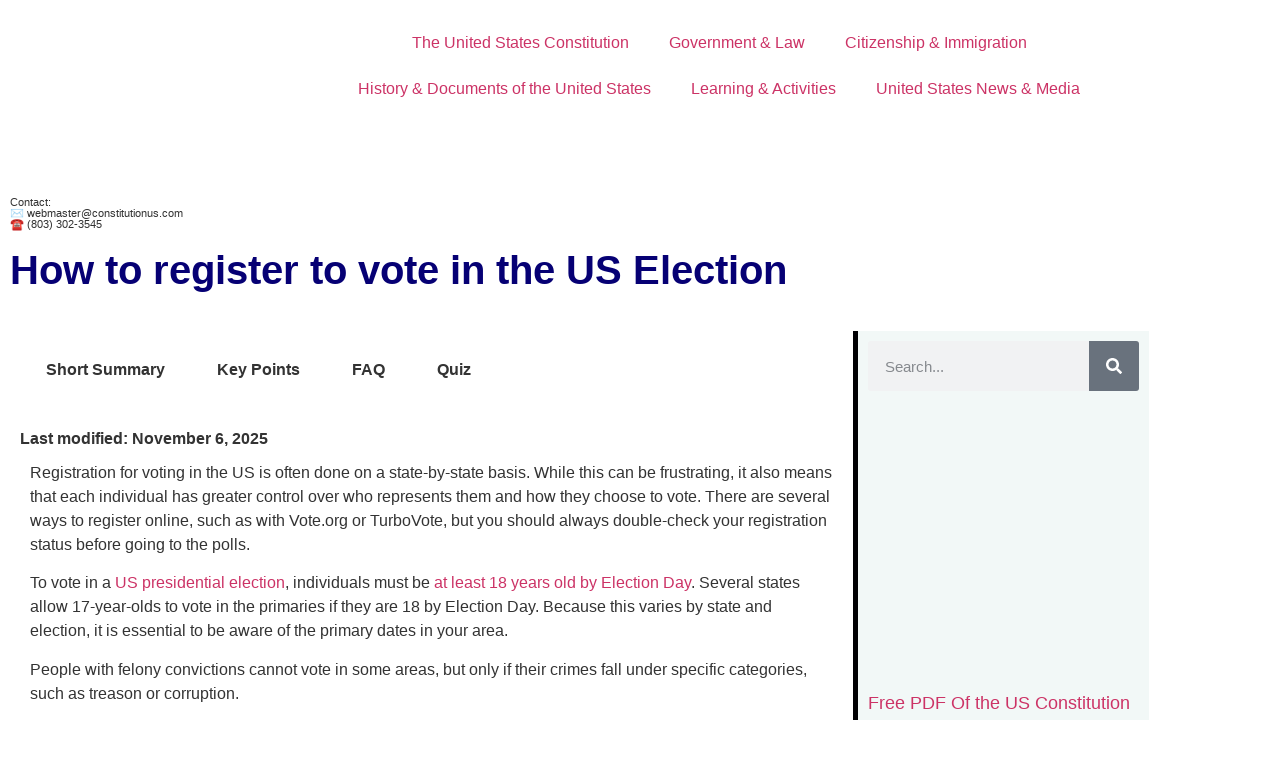

--- FILE ---
content_type: text/html; charset=UTF-8
request_url: https://constitutionus.com/citizenship/how-to-register-to-vote-in-the-us-election/
body_size: 90683
content:
<!DOCTYPE html>
<html lang="en-US"><head><meta http-equiv="Content-Type" content="text/html; charset=utf-8">
	<meta charset="UTF-8">
	<meta name="viewport" content="width=device-width, initial-scale=1">
	<link rel="profile" href="https://gmpg.org/xfn/11">
	<style type="text/css">
	.naaa-gridbox {
		--naaa-bg-color: #ffffff;
		--naaa-border-size: 1px;
		--naaa-border-color: #dad8d8;
		--naaa-gridbox-width: 31%;
		--naaa-num-lines-title: 2;
		--naaa-height-title: 6ex;
		--naaa-button-bg-color: #f7dfa5;
		--naaa-button-bg-color2: #f0c14b;
		--naaa-product-color: ;
		--naaa-button-shadow-color: 0 6px 8px -4px #999;
		--naaa-button-text-color: #000000;
		--naaa-discount-bg-color: #d9534f;
		--naaa-discount-text-color: #ffffff;
		--naaa-corner: 5px;
		--naaa-min-width-gridbox: 145px;
	}
	.naaa-gridbox-h {
		--naaa-bg-color: #ffffff;
		--naaa-border-size: 1px;
		--naaa-border-color: #dad8d8;
		--naaa-num-lines-title: 2;
		--naaa-height-title: 6ex;
		--naaa-button-bg-color: #f7dfa5;
		--naaa-button-bg-color2: #f0c14b;
		--naaa-product-color: ;
		--naaa-button-shadow-color: 0 6px 8px -4px #999;
		--naaa-button-text-color: #000000;
		--naaa-discount-bg-color: #d9534f;
		--naaa-discount-text-color: #ffffff;
		--naaa-corner: 5px;
	}
	</style><meta name="robots" content="index, follow, max-image-preview:large, max-snippet:-1, max-video-preview:-1">

	<!-- This site is optimized with the Yoast SEO Premium plugin v26.7 (Yoast SEO v26.7) - https://yoast.com/wordpress/plugins/seo/ -->
	<title>How to register to vote in the US Election</title>
	<meta name="description" content="It's very important to vote in the US Elections. You show your support for the democratic process. This article will show you how and eligibility.">
	<link rel="canonical" href="https://constitutionus.com/citizenship/how-to-register-to-vote-in-the-us-election/">
	<meta property="og:locale" content="en_US">
	<meta property="og:type" content="article">
	<meta property="og:title" content="How to register to vote in the US Election">
	<meta property="og:description" content="It's very important to vote in the US Elections. You show your support for the democratic process. This article will show you how and eligibility.">
	<meta property="og:url" content="https://constitutionus.com/citizenship/how-to-register-to-vote-in-the-us-election/">
	<meta property="og:site_name" content="Constitution of the United States">
	<meta property="article:published_time" content="2022-02-03T13:30:52+00:00">
	<meta property="article:modified_time" content="2025-11-06T11:26:25+00:00">
	<meta property="og:image" content="https://constitutionus.com/wp-content/uploads/2022/02/register-to-vote.png">
	<meta property="og:image:width" content="1200">
	<meta property="og:image:height" content="675">
	<meta property="og:image:type" content="image/png">
	<meta name="author" content="Edward Savey">
	<meta name="twitter:card" content="summary_large_image">
	<meta name="twitter:label1" content="Written by">
	<meta name="twitter:data1" content="Edward Savey">
	<meta name="twitter:label2" content="Est. reading time">
	<meta name="twitter:data2" content="2 minutes">
	<script type="application/ld+json" class="yoast-schema-graph">{"@context":"https://schema.org","@graph":[{"@type":"Article","@id":"https://constitutionus.com/citizenship/how-to-register-to-vote-in-the-us-election/#article","isPartOf":{"@id":"https://constitutionus.com/citizenship/how-to-register-to-vote-in-the-us-election/"},"author":{"name":"Edward Savey","@id":"https://constitutionus.com/#/schema/person/5870245fa83bda4968d6c56b4969c017"},"headline":"How to register to vote in the US Election","datePublished":"2022-02-03T13:30:52+00:00","dateModified":"2025-11-06T11:26:25+00:00","mainEntityOfPage":{"@id":"https://constitutionus.com/citizenship/how-to-register-to-vote-in-the-us-election/"},"wordCount":369,"commentCount":0,"publisher":{"@id":"https://constitutionus.com/#organization"},"image":{"@id":"https://constitutionus.com/citizenship/how-to-register-to-vote-in-the-us-election/#primaryimage"},"thumbnailUrl":"https://constitutionus.com/wp-content/uploads/2022/02/register-to-vote.png","keywords":["Citizenship"],"articleSection":["United States Citizenship"],"inLanguage":"en-US","potentialAction":[{"@type":"CommentAction","name":"Comment","target":["https://constitutionus.com/citizenship/how-to-register-to-vote-in-the-us-election/#respond"]}]},{"@type":"WebPage","@id":"https://constitutionus.com/citizenship/how-to-register-to-vote-in-the-us-election/","url":"https://constitutionus.com/citizenship/how-to-register-to-vote-in-the-us-election/","name":"How to register to vote in the US Election","isPartOf":{"@id":"https://constitutionus.com/#website"},"primaryImageOfPage":{"@id":"https://constitutionus.com/citizenship/how-to-register-to-vote-in-the-us-election/#primaryimage"},"image":{"@id":"https://constitutionus.com/citizenship/how-to-register-to-vote-in-the-us-election/#primaryimage"},"thumbnailUrl":"https://constitutionus.com/wp-content/uploads/2022/02/register-to-vote.png","datePublished":"2022-02-03T13:30:52+00:00","dateModified":"2025-11-06T11:26:25+00:00","description":"It's very important to vote in the US Elections. You show your support for the democratic process. This article will show you how and eligibility.","breadcrumb":{"@id":"https://constitutionus.com/citizenship/how-to-register-to-vote-in-the-us-election/#breadcrumb"},"inLanguage":"en-US","potentialAction":[{"@type":"ReadAction","target":["https://constitutionus.com/citizenship/how-to-register-to-vote-in-the-us-election/"]}]},{"@type":"ImageObject","inLanguage":"en-US","@id":"https://constitutionus.com/citizenship/how-to-register-to-vote-in-the-us-election/#primaryimage","url":"https://constitutionus.com/wp-content/uploads/2022/02/register-to-vote.png","contentUrl":"https://constitutionus.com/wp-content/uploads/2022/02/register-to-vote.png","width":1200,"height":675,"caption":"If you are eligible to vote then you must make sure that you register to vote correctly."},{"@type":"BreadcrumbList","@id":"https://constitutionus.com/citizenship/how-to-register-to-vote-in-the-us-election/#breadcrumb","itemListElement":[{"@type":"ListItem","position":1,"name":"Home","item":"https://constitutionus.com/"},{"@type":"ListItem","position":2,"name":"How to register to vote in the US Election"}]},{"@type":"WebSite","@id":"https://constitutionus.com/#website","url":"https://constitutionus.com/","name":"Constitution of the United States","description":"US Constitution, Bill of Rights, Amendments, US History","publisher":{"@id":"https://constitutionus.com/#organization"},"potentialAction":[{"@type":"SearchAction","target":{"@type":"EntryPoint","urlTemplate":"https://constitutionus.com/?s={search_term_string}"},"query-input":{"@type":"PropertyValueSpecification","valueRequired":true,"valueName":"search_term_string"}}],"inLanguage":"en-US"},{"@type":"Organization","@id":"https://constitutionus.com/#organization","name":"Constitution of the United States","url":"https://constitutionus.com/","logo":{"@type":"ImageObject","inLanguage":"en-US","@id":"https://constitutionus.com/#/schema/logo/image/","url":"https://constitutionus.com/wp-content/uploads/2020/10/uslogo.png","contentUrl":"https://constitutionus.com/wp-content/uploads/2020/10/uslogo.png","width":273,"height":160,"caption":"Constitution of the United States"},"image":{"@id":"https://constitutionus.com/#/schema/logo/image/"}},{"@type":"Person","@id":"https://constitutionus.com/#/schema/person/5870245fa83bda4968d6c56b4969c017","name":"Edward Savey","image":{"@type":"ImageObject","inLanguage":"en-US","@id":"https://constitutionus.com/#/schema/person/image/","url":"https://secure.gravatar.com/avatar/bf233af66e640ea94fb2a317075346b5f806a7c047168c41ba7b89562b4a9b37?s=96&d=mm&r=g","contentUrl":"https://secure.gravatar.com/avatar/bf233af66e640ea94fb2a317075346b5f806a7c047168c41ba7b89562b4a9b37?s=96&d=mm&r=g","caption":"Edward Savey"},"description":"Edward Savey holds a Bachelor's degree in Political Science from the University of Georgia and a Master's degree in Public Administration with a focus on constitutional law from Georgetown University. He launched constitutionUS.com as its editor, striving to make complex constitutional topics accessible to the public.","sameAs":["https://constitutionus.com/edward-savey/"],"url":"https://constitutionus.com/author/admin/"}]}</script>
	<!-- / Yoast SEO Premium plugin. -->


<link rel="dns-prefetch" href="//static.addtoany.com">
<link rel="dns-prefetch" href="//scripts.mediavine.com">
<link rel="dns-prefetch" href="//www.googletagmanager.com">
<style id="wp-img-auto-sizes-contain-inline-css">
img:is([sizes=auto i],[sizes^="auto," i]){contain-intrinsic-size:3000px 1500px}
/*# sourceURL=wp-img-auto-sizes-contain-inline-css */
</style>
<link rel="stylesheet" id="hfe-widgets-style-css" href="https://cfw51.rabbitloader.xyz/eyJjIjp0cnVlLCJoIjoiY29uc3RpdHV0aW9udXMuY29tIiwidiI6MzI2ODU3OTA0NywiciI6MX0/wp-content/plugins/header-footer-elementor/inc/widgets-css/frontend.css?ver=2.8.0" media="all">
<style id="global-styles-inline-css">
:root{--wp--preset--aspect-ratio--square: 1;--wp--preset--aspect-ratio--4-3: 4/3;--wp--preset--aspect-ratio--3-4: 3/4;--wp--preset--aspect-ratio--3-2: 3/2;--wp--preset--aspect-ratio--2-3: 2/3;--wp--preset--aspect-ratio--16-9: 16/9;--wp--preset--aspect-ratio--9-16: 9/16;--wp--preset--color--black: #000000;--wp--preset--color--cyan-bluish-gray: #abb8c3;--wp--preset--color--white: #ffffff;--wp--preset--color--pale-pink: #f78da7;--wp--preset--color--vivid-red: #cf2e2e;--wp--preset--color--luminous-vivid-orange: #ff6900;--wp--preset--color--luminous-vivid-amber: #fcb900;--wp--preset--color--light-green-cyan: #7bdcb5;--wp--preset--color--vivid-green-cyan: #00d084;--wp--preset--color--pale-cyan-blue: #8ed1fc;--wp--preset--color--vivid-cyan-blue: #0693e3;--wp--preset--color--vivid-purple: #9b51e0;--wp--preset--gradient--vivid-cyan-blue-to-vivid-purple: linear-gradient(135deg,rgb(6,147,227) 0%,rgb(155,81,224) 100%);--wp--preset--gradient--light-green-cyan-to-vivid-green-cyan: linear-gradient(135deg,rgb(122,220,180) 0%,rgb(0,208,130) 100%);--wp--preset--gradient--luminous-vivid-amber-to-luminous-vivid-orange: linear-gradient(135deg,rgb(252,185,0) 0%,rgb(255,105,0) 100%);--wp--preset--gradient--luminous-vivid-orange-to-vivid-red: linear-gradient(135deg,rgb(255,105,0) 0%,rgb(207,46,46) 100%);--wp--preset--gradient--very-light-gray-to-cyan-bluish-gray: linear-gradient(135deg,rgb(238,238,238) 0%,rgb(169,184,195) 100%);--wp--preset--gradient--cool-to-warm-spectrum: linear-gradient(135deg,rgb(74,234,220) 0%,rgb(151,120,209) 20%,rgb(207,42,186) 40%,rgb(238,44,130) 60%,rgb(251,105,98) 80%,rgb(254,248,76) 100%);--wp--preset--gradient--blush-light-purple: linear-gradient(135deg,rgb(255,206,236) 0%,rgb(152,150,240) 100%);--wp--preset--gradient--blush-bordeaux: linear-gradient(135deg,rgb(254,205,165) 0%,rgb(254,45,45) 50%,rgb(107,0,62) 100%);--wp--preset--gradient--luminous-dusk: linear-gradient(135deg,rgb(255,203,112) 0%,rgb(199,81,192) 50%,rgb(65,88,208) 100%);--wp--preset--gradient--pale-ocean: linear-gradient(135deg,rgb(255,245,203) 0%,rgb(182,227,212) 50%,rgb(51,167,181) 100%);--wp--preset--gradient--electric-grass: linear-gradient(135deg,rgb(202,248,128) 0%,rgb(113,206,126) 100%);--wp--preset--gradient--midnight: linear-gradient(135deg,rgb(2,3,129) 0%,rgb(40,116,252) 100%);--wp--preset--font-size--small: 13px;--wp--preset--font-size--medium: 20px;--wp--preset--font-size--large: 36px;--wp--preset--font-size--x-large: 42px;--wp--preset--spacing--20: 0.44rem;--wp--preset--spacing--30: 0.67rem;--wp--preset--spacing--40: 1rem;--wp--preset--spacing--50: 1.5rem;--wp--preset--spacing--60: 2.25rem;--wp--preset--spacing--70: 3.38rem;--wp--preset--spacing--80: 5.06rem;--wp--preset--shadow--natural: 6px 6px 9px rgba(0, 0, 0, 0.2);--wp--preset--shadow--deep: 12px 12px 50px rgba(0, 0, 0, 0.4);--wp--preset--shadow--sharp: 6px 6px 0px rgba(0, 0, 0, 0.2);--wp--preset--shadow--outlined: 6px 6px 0px -3px rgb(255, 255, 255), 6px 6px rgb(0, 0, 0);--wp--preset--shadow--crisp: 6px 6px 0px rgb(0, 0, 0);}:root { --wp--style--global--content-size: 800px;--wp--style--global--wide-size: 1200px; }:where(body) { margin: 0; }.wp-site-blocks > .alignleft { float: left; margin-right: 2em; }.wp-site-blocks > .alignright { float: right; margin-left: 2em; }.wp-site-blocks > .aligncenter { justify-content: center; margin-left: auto; margin-right: auto; }:where(.wp-site-blocks) > * { margin-block-start: 24px; margin-block-end: 0; }:where(.wp-site-blocks) > :first-child { margin-block-start: 0; }:where(.wp-site-blocks) > :last-child { margin-block-end: 0; }:root { --wp--style--block-gap: 24px; }:root :where(.is-layout-flow) > :first-child{margin-block-start: 0;}:root :where(.is-layout-flow) > :last-child{margin-block-end: 0;}:root :where(.is-layout-flow) > *{margin-block-start: 24px;margin-block-end: 0;}:root :where(.is-layout-constrained) > :first-child{margin-block-start: 0;}:root :where(.is-layout-constrained) > :last-child{margin-block-end: 0;}:root :where(.is-layout-constrained) > *{margin-block-start: 24px;margin-block-end: 0;}:root :where(.is-layout-flex){gap: 24px;}:root :where(.is-layout-grid){gap: 24px;}.is-layout-flow > .alignleft{float: left;margin-inline-start: 0;margin-inline-end: 2em;}.is-layout-flow > .alignright{float: right;margin-inline-start: 2em;margin-inline-end: 0;}.is-layout-flow > .aligncenter{margin-left: auto !important;margin-right: auto !important;}.is-layout-constrained > .alignleft{float: left;margin-inline-start: 0;margin-inline-end: 2em;}.is-layout-constrained > .alignright{float: right;margin-inline-start: 2em;margin-inline-end: 0;}.is-layout-constrained > .aligncenter{margin-left: auto !important;margin-right: auto !important;}.is-layout-constrained > :where(:not(.alignleft):not(.alignright):not(.alignfull)){max-width: var(--wp--style--global--content-size);margin-left: auto !important;margin-right: auto !important;}.is-layout-constrained > .alignwide{max-width: var(--wp--style--global--wide-size);}body .is-layout-flex{display: flex;}.is-layout-flex{flex-wrap: wrap;align-items: center;}.is-layout-flex > :is(*, div){margin: 0;}body .is-layout-grid{display: grid;}.is-layout-grid > :is(*, div){margin: 0;}body{padding-top: 0px;padding-right: 0px;padding-bottom: 0px;padding-left: 0px;}a:where(:not(.wp-element-button)){text-decoration: underline;}:root :where(.wp-element-button, .wp-block-button__link){background-color: #32373c;border-width: 0;color: #fff;font-family: inherit;font-size: inherit;font-style: inherit;font-weight: inherit;letter-spacing: inherit;line-height: inherit;padding-top: calc(0.667em + 2px);padding-right: calc(1.333em + 2px);padding-bottom: calc(0.667em + 2px);padding-left: calc(1.333em + 2px);text-decoration: none;text-transform: inherit;}.has-black-color{color: var(--wp--preset--color--black) !important;}.has-cyan-bluish-gray-color{color: var(--wp--preset--color--cyan-bluish-gray) !important;}.has-white-color{color: var(--wp--preset--color--white) !important;}.has-pale-pink-color{color: var(--wp--preset--color--pale-pink) !important;}.has-vivid-red-color{color: var(--wp--preset--color--vivid-red) !important;}.has-luminous-vivid-orange-color{color: var(--wp--preset--color--luminous-vivid-orange) !important;}.has-luminous-vivid-amber-color{color: var(--wp--preset--color--luminous-vivid-amber) !important;}.has-light-green-cyan-color{color: var(--wp--preset--color--light-green-cyan) !important;}.has-vivid-green-cyan-color{color: var(--wp--preset--color--vivid-green-cyan) !important;}.has-pale-cyan-blue-color{color: var(--wp--preset--color--pale-cyan-blue) !important;}.has-vivid-cyan-blue-color{color: var(--wp--preset--color--vivid-cyan-blue) !important;}.has-vivid-purple-color{color: var(--wp--preset--color--vivid-purple) !important;}.has-black-background-color{background-color: var(--wp--preset--color--black) !important;}.has-cyan-bluish-gray-background-color{background-color: var(--wp--preset--color--cyan-bluish-gray) !important;}.has-white-background-color{background-color: var(--wp--preset--color--white) !important;}.has-pale-pink-background-color{background-color: var(--wp--preset--color--pale-pink) !important;}.has-vivid-red-background-color{background-color: var(--wp--preset--color--vivid-red) !important;}.has-luminous-vivid-orange-background-color{background-color: var(--wp--preset--color--luminous-vivid-orange) !important;}.has-luminous-vivid-amber-background-color{background-color: var(--wp--preset--color--luminous-vivid-amber) !important;}.has-light-green-cyan-background-color{background-color: var(--wp--preset--color--light-green-cyan) !important;}.has-vivid-green-cyan-background-color{background-color: var(--wp--preset--color--vivid-green-cyan) !important;}.has-pale-cyan-blue-background-color{background-color: var(--wp--preset--color--pale-cyan-blue) !important;}.has-vivid-cyan-blue-background-color{background-color: var(--wp--preset--color--vivid-cyan-blue) !important;}.has-vivid-purple-background-color{background-color: var(--wp--preset--color--vivid-purple) !important;}.has-black-border-color{border-color: var(--wp--preset--color--black) !important;}.has-cyan-bluish-gray-border-color{border-color: var(--wp--preset--color--cyan-bluish-gray) !important;}.has-white-border-color{border-color: var(--wp--preset--color--white) !important;}.has-pale-pink-border-color{border-color: var(--wp--preset--color--pale-pink) !important;}.has-vivid-red-border-color{border-color: var(--wp--preset--color--vivid-red) !important;}.has-luminous-vivid-orange-border-color{border-color: var(--wp--preset--color--luminous-vivid-orange) !important;}.has-luminous-vivid-amber-border-color{border-color: var(--wp--preset--color--luminous-vivid-amber) !important;}.has-light-green-cyan-border-color{border-color: var(--wp--preset--color--light-green-cyan) !important;}.has-vivid-green-cyan-border-color{border-color: var(--wp--preset--color--vivid-green-cyan) !important;}.has-pale-cyan-blue-border-color{border-color: var(--wp--preset--color--pale-cyan-blue) !important;}.has-vivid-cyan-blue-border-color{border-color: var(--wp--preset--color--vivid-cyan-blue) !important;}.has-vivid-purple-border-color{border-color: var(--wp--preset--color--vivid-purple) !important;}.has-vivid-cyan-blue-to-vivid-purple-gradient-background{background: var(--wp--preset--gradient--vivid-cyan-blue-to-vivid-purple) !important;}.has-light-green-cyan-to-vivid-green-cyan-gradient-background{background: var(--wp--preset--gradient--light-green-cyan-to-vivid-green-cyan) !important;}.has-luminous-vivid-amber-to-luminous-vivid-orange-gradient-background{background: var(--wp--preset--gradient--luminous-vivid-amber-to-luminous-vivid-orange) !important;}.has-luminous-vivid-orange-to-vivid-red-gradient-background{background: var(--wp--preset--gradient--luminous-vivid-orange-to-vivid-red) !important;}.has-very-light-gray-to-cyan-bluish-gray-gradient-background{background: var(--wp--preset--gradient--very-light-gray-to-cyan-bluish-gray) !important;}.has-cool-to-warm-spectrum-gradient-background{background: var(--wp--preset--gradient--cool-to-warm-spectrum) !important;}.has-blush-light-purple-gradient-background{background: var(--wp--preset--gradient--blush-light-purple) !important;}.has-blush-bordeaux-gradient-background{background: var(--wp--preset--gradient--blush-bordeaux) !important;}.has-luminous-dusk-gradient-background{background: var(--wp--preset--gradient--luminous-dusk) !important;}.has-pale-ocean-gradient-background{background: var(--wp--preset--gradient--pale-ocean) !important;}.has-electric-grass-gradient-background{background: var(--wp--preset--gradient--electric-grass) !important;}.has-midnight-gradient-background{background: var(--wp--preset--gradient--midnight) !important;}.has-small-font-size{font-size: var(--wp--preset--font-size--small) !important;}.has-medium-font-size{font-size: var(--wp--preset--font-size--medium) !important;}.has-large-font-size{font-size: var(--wp--preset--font-size--large) !important;}.has-x-large-font-size{font-size: var(--wp--preset--font-size--x-large) !important;}
:root :where(.wp-block-pullquote){font-size: 1.5em;line-height: 1.6;}
/*# sourceURL=global-styles-inline-css */
</style>
<link rel="stylesheet" id="constitutionus-polls-css" href="https://cfw51.rabbitloader.xyz/eyJjIjp0cnVlLCJoIjoiY29uc3RpdHV0aW9udXMuY29tIiwidiI6MzI2ODU3OTA0NywiciI6MX0/wp-content/plugins/constitutionus-polls/assets/css/polls-css.css?ver=3.2.0" media="all">
<style id="constitutionus-polls-inline-css">
.wp-polls .pollbar {
	margin: 1px;
	font-size: 6px;
	line-height: 8px;
	height: 8px;
	background-image: url('https://cfw51.rabbitloader.xyz/eyJjIjp0cnVlLCJoIjoiY29uc3RpdHV0aW9udXMuY29tIiwidiI6MzI2ODU3OTA0NywiciI6MX0/wp-content/plugins/constitutionus-polls/images/default/pollbg.gif');
	border: 1px solid #c8c8c8;
}
.wp-polls .pollbar-no, .pollbar-no {
	background-image: none !important;
	background-color: #ff0000 !important;
	background: #ff0000 !important;
}
.wp-polls .pollbar-yes, .pollbar-yes {
	background-image: none !important;
	background-color: #00ff00 !important;
	background: #00ff00 !important;
}

/*# sourceURL=constitutionus-polls-inline-css */
</style>
<link rel="stylesheet" id="ilrcp_style-css" href="https://cfw51.rabbitloader.xyz/eyJjIjp0cnVlLCJoIjoiY29uc3RpdHV0aW9udXMuY29tIiwidiI6MzI2ODU3OTA0NywiciI6MX0/wp-content/plugins/internal-linking-related-contents-pro/assets/css/style.css" media="all">
<style id="ilrcp_style-inline-css">

				@media screen and (min-width : 0) and (max-width : 480px) {
					.internal-linking-related-contents-pro .template-1 ,
					.internal-linking-related-contents-pro .template-2 ,
					.internal-linking-related-contents-pro .template-3 ,
					.internal-linking-related-contents-pro .template-4 .postTitle ,
					.internal-linking-related-contents-pro .template-5 ,
					.internal-linking-related-contents-pro .template-6 .postTitle strong ,
					.internal-linking-related-contents-pro .template-6 span ,
					.internal-linking-related-contents-pro .template-8 .postTitle ,
					.internal-linking-related-contents-pro .template-9 .postTitle ,
					.internal-linking-related-contents-pro .template-7 span ,
					.internal-linking-related-contents-pro a.template-10 ,
					.internal-linking-related-contents-pro-template.template-10 .postTitle ,
					.internal-linking-related-contents-pro a.template-11 ,
					.internal-linking-related-contents-pro a.template-12 ,
					.internal-linking-related-contents-pro a.template-13 ,
					.internal-linking-related-contents-pro.internal-linking-related-contents-pro-template-13 span.cta,
					.internal-linking-related-contents-pro.template-14 .internal-linking-related-contents-pro-box-inner a { font-size:14px}

					.internal-linking-related-contents-pro.internal-linking-related-contents-pro-template-11 span.cta ,
					.internal-linking-related-contents-pro.internal-linking-related-contents-pro-template-12 span.cta { font-size:10px}

					.internal-linking-related-contents-pro .template-7 span.ilrcp-date { font-size:12px}
					.internal-linking-related-contents-pro .template-7 span.ilrcp-author { font-size:8px}
				
				}
				@media screen and (min-width : 481px) and (max-width : 768px) {
					.internal-linking-related-contents-pro .template-1 ,
					.internal-linking-related-contents-pro .template-2 ,
					.internal-linking-related-contents-pro .template-3 ,
					.internal-linking-related-contents-pro .template-4 .postTitle ,
					.internal-linking-related-contents-pro .template-5 ,
					.internal-linking-related-contents-pro .template-6 .postTitle strong ,
					.internal-linking-related-contents-pro .template-6 span ,
					.internal-linking-related-contents-pro .template-8 .postTitle ,
					.internal-linking-related-contents-pro .template-9 .postTitle ,
					.internal-linking-related-contents-pro .template-7 span ,
					.internal-linking-related-contents-pro a.template-10 ,
					.internal-linking-related-contents-pro-template.template-10 .postTitle ,
					.internal-linking-related-contents-pro a.template-11 ,
					.internal-linking-related-contents-pro a.template-12 ,
					.internal-linking-related-contents-pro a.template-13 ,
					.internal-linking-related-contents-pro.internal-linking-related-contents-pro-template-13 span.cta,
					.internal-linking-related-contents-pro.template-14 .internal-linking-related-contents-pro-box-inner a { font-size:16px}
					
					.internal-linking-related-contents-pro.internal-linking-related-contents-pro-template-11 span.cta ,
					.internal-linking-related-contents-pro.internal-linking-related-contents-pro-template-12 span.cta { font-size:12px}

					.internal-linking-related-contents-pro .template-7 span.ilrcp-date { font-size:14px}
					.internal-linking-related-contents-pro .template-7 span.ilrcp-author { font-size:10px}

				}
				@media screen and (min-width : 769px) {
					.internal-linking-related-contents-pro .template-1 ,
					.internal-linking-related-contents-pro .template-2 ,
					.internal-linking-related-contents-pro .template-3 ,
					.internal-linking-related-contents-pro .template-4 .postTitle ,
					.internal-linking-related-contents-pro .template-5 ,
					.internal-linking-related-contents-pro .template-6 .postTitle strong ,
					.internal-linking-related-contents-pro .template-6 span ,
					.internal-linking-related-contents-pro .template-8 .postTitle ,
					.internal-linking-related-contents-pro .template-9 .postTitle ,
					.internal-linking-related-contents-pro .template-7 span ,
					.internal-linking-related-contents-pro a.template-10 ,
					.internal-linking-related-contents-pro-template.template-10 .postTitle ,
					.internal-linking-related-contents-pro a.template-11 ,
					.internal-linking-related-contents-pro a.template-12 ,
					.internal-linking-related-contents-pro a.template-13 ,
					.internal-linking-related-contents-pro.internal-linking-related-contents-pro-template-13 span.cta,
					.internal-linking-related-contents-pro.template-14 .internal-linking-related-contents-pro-box-inner a { font-size:20px}

					.internal-linking-related-contents-pro.internal-linking-related-contents-pro-template-11 span.cta ,
					.internal-linking-related-contents-pro.internal-linking-related-contents-pro-template-12 span.cta { font-size:16px}

					.internal-linking-related-contents-pro .template-7 span.ilrcp-date { font-size:18px}
					.internal-linking-related-contents-pro .template-7 span.ilrcp-author { font-size:14px}
				
				}
				html[amp] .internal-linking-related-contents-pro .template-1 ,
				html[amp] .internal-linking-related-contents-pro .template-2 ,
				html[amp] .internal-linking-related-contents-pro .template-3 ,
				html[amp] .internal-linking-related-contents-pro .template-4 .postTitle ,
				html[amp] .internal-linking-related-contents-pro .template-5 ,
				html[amp] .internal-linking-related-contents-pro .template-6 .postTitle strong ,
				html[amp] .internal-linking-related-contents-pro .template-6 span ,
				html[amp] .internal-linking-related-contents-pro .template-8 .postTitle ,
				html[amp] .internal-linking-related-contents-pro .template-9 .postTitle ,
				html[amp] .internal-linking-related-contents-pro .template-7 span ,
				html[amp] .internal-linking-related-contents-pro a.template-10 ,
				html[amp] .internal-linking-related-contents-pro-template.template-10 .postTitle ,
				html[amp] .internal-linking-related-contents-pro a.template-11 ,
				html[amp] .internal-linking-related-contents-pro a.template-12 ,
				html[amp] .internal-linking-related-contents-pro a.template-13 ,
				html[amp] .internal-linking-related-contents-pro.internal-linking-related-contents-pro-template-13 span.cta,
				html[amp] .internal-linking-related-contents-pro.template-14 .internal-linking-related-contents-pro-box-inner a { font-size:14px}

				html[amp] .internal-linking-related-contents-pro.internal-linking-related-contents-pro-template-11 span.cta ,
				html[amp] .internal-linking-related-contents-pro.internal-linking-related-contents-pro-template-12 span.cta { font-size:10px}

				html[amp] .internal-linking-related-contents-pro .template-7 span.ilrcp-date { font-size:12px}
				html[amp] .internal-linking-related-contents-pro .template-7 span.ilrcp-author { font-size:10px}
				.internal-linking-related-contents-pro:before { margin-top:15px}
				.internal-linking-related-contents-pro:after { margin-bottom:15px}
				.internal-linking-related-contents-pro .template-1 ,
				.internal-linking-related-contents-pro .template-2 ,
				.internal-linking-related-contents-pro .template-3 ,
				.internal-linking-related-contents-pro .template-6 .postTitle strong,
				.internal-linking-related-contents-pro .template-8:before ,
				.internal-linking-related-contents-pro .template-9:before ,
				.internal-linking-related-contents-pro .template-9:after ,
				.internal-linking-related-contents-pro a.template-11 ,
				.internal-linking-related-contents-pro a.template-12,
				.internal-linking-related-contents-pro.template-14 .cta { background-color:#ec7063!important}
				html[amp] .internal-linking-related-contents-pro .template-8:before ,
				html[amp] .internal-linking-related-contents-pro .template-9:before ,
				html[amp] .internal-linking-related-contents-pro .template-9:after { background-color:#ec7063}
				.internal-linking-related-contents-pro .template-1:hover ,
				.internal-linking-related-contents-pro .template-1:active ,
				.internal-linking-related-contents-pro .template-1:focus ,
				.internal-linking-related-contents-pro .template-2 span.cta ,
				.internal-linking-related-contents-pro .template-2:hover ,
				.internal-linking-related-contents-pro .template-2:active ,
				.internal-linking-related-contents-pro .template-2:focus ,
				.internal-linking-related-contents-pro .template-3:hover ,
				.internal-linking-related-contents-pro .template-3:active ,
				.internal-linking-related-contents-pro .template-3:focus ,
				.internal-linking-related-contents-pro .template-3 .postTitle ,
				.internal-linking-related-contents-pro .template-6 .postTitle strong:hover ,
				.internal-linking-related-contents-pro .template-6 .postTitle strong:active ,
				.internal-linking-related-contents-pro .template-6 .postTitle strong:focus ,
				.internal-linking-related-contents-pro a.template-11:hover ,
				.internal-linking-related-contents-pro a.template-11:active ,
				.internal-linking-related-contents-pro a.template-11:focus ,
				.internal-linking-related-contents-pro a.template-12:hover ,
				.internal-linking-related-contents-pro a.template-12:active ,
				.internal-linking-related-contents-pro a.template-12:focus { background-color:#e74c3c!important}
				.internal-linking-related-contents-pro .template-4 ,
				.internal-linking-related-contents-pro .template-6 ,
				.internal-linking-related-contents-pro .template-7 ,
				.internal-linking-related-contents-pro .template-8 ,
				.internal-linking-related-contents-pro .template-9 ,
				.internal-linking-related-contents-pro.template-14 .internal-linking-related-contents-pro-box { background-color:#ffffff!important}
				.internal-linking-related-contents-pro .template-4:hover ,
				.internal-linking-related-contents-pro .template-6:hover ,
				.internal-linking-related-contents-pro .template-7:hover ,
				.internal-linking-related-contents-pro .template-8:hover ,
				.internal-linking-related-contents-pro .template-9:hover { background-color:#ffffff!important}
				.internal-linking-related-contents-pro .template-1 span ,
				.internal-linking-related-contents-pro .template-2 span.postTitle ,
				.internal-linking-related-contents-pro .template-3 span.cta ,
				.internal-linking-related-contents-pro .template-5 a ,
				.internal-linking-related-contents-pro .template-5 span ,
				.internal-linking-related-contents-pro .template-5 strong ,
				.internal-linking-related-contents-pro .template-10 a ,
				.internal-linking-related-contents-pro .template-10 span ,
				.internal-linking-related-contents-pro .template-10 strong ,
				.internal-linking-related-contents-pro .template-10 .postTitle ,
				.internal-linking-related-contents-pro a.template-11 ,
				.internal-linking-related-contents-pro a.template-12 ,
				.internal-linking-related-contents-pro a.template-13 { color:#333333}
				.internal-linking-related-contents-pro .template-4 .postTitle ,
				.internal-linking-related-contents-pro .template-4 .postTitle span ,
				.internal-linking-related-contents-pro .template-6 .postTitle span ,
				.internal-linking-related-contents-pro.internal-linking-related-contents-pro-template-11 span.cta ,
				.internal-linking-related-contents-pro.internal-linking-related-contents-pro-template-12 span.cta ,
				.internal-linking-related-contents-pro.template-14 .internal-linking-related-contents-pro-box-inner a { color:#616161}
				.internal-linking-related-contents-pro .template-7 span.ilrcp-title ,
				.internal-linking-related-contents-pro .template-7 span.ilrcp-author ,
				.internal-linking-related-contents-pro .template-7 span.ilrcp-date ,
				.internal-linking-related-contents-pro .template-7:hover span.ilrcp-author,
				.internal-linking-related-contents-pro .template-7:hover span.ilrcp-date,
				.internal-linking-related-contents-pro .template-8,
				.internal-linking-related-contents-pro .template-8 .postTitle span ,
				.internal-linking-related-contents-pro .template-9,
				.internal-linking-related-contents-pro .template-9 .postTitle span { color:#616161 !important}
				.internal-linking-related-contents-pro .template-2 span.cta ,
				.internal-linking-related-contents-pro .template-3 span.postTitle ,
				.internal-linking-related-contents-pro .template-6 .postTitle strong { color:#ffffff}
				.internal-linking-related-contents-pro .template-1 span.cta,
				.internal-linking-related-contents-pro a.template-1:not(:hover) span.cta,
				.internal-linking-related-contents-pro .template-4 .postTitle strong,
				.internal-linking-related-contents-pro a.template-4:not(:hover) .postTitle strong,
				.internal-linking-related-contents-pro .template-5 .postTitle strong,
				.internal-linking-related-contents-pro a.template-5:not(:hover) .postTitle strong,
				.internal-linking-related-contents-pro .template-8 .postTitle strong,
				.internal-linking-related-contents-pro a.template-8:not(:hover) .postTitle strong,
				.internal-linking-related-contents-pro .template-9 .postTitle strong,
				.internal-linking-related-contents-pro a.template-9:not(:hover) .postTitle strong,
				.internal-linking-related-contents-pro .template-10 .postTitle strong,
				.internal-linking-related-contents-pro a.template-10:not(:hover) .postTitle strong,
				.internal-linking-related-contents-pro.internal-linking-related-contents-pro-template-11 span.cta,
				.internal-linking-related-contents-pro.internal-linking-related-contents-pro-template-12 span.cta,
				.internal-linking-related-contents-pro.internal-linking-related-contents-pro-template-13 span.cta,
				.internal-linking-related-contents-pro.template-14 .cta { color:#616161}
					.internal-linking-related-contents-pro.internal-linking-related-contents-pro-template-11 span.cta:after ,
					.internal-linking-related-contents-pro.internal-linking-related-contents-pro-template-12 span.cta:after { border-color:#616161}
				.internal-linking-related-contents-pro .template-4:not(.internal-linking-related-contents-pro-template):hover .postTitle span ,
				.internal-linking-related-contents-pro .template-4:not(.internal-linking-related-contents-pro-template):active .postTitle span ,
				.internal-linking-related-contents-pro .template-4:not(.internal-linking-related-contents-pro-template):focus .postTitle span ,
				.internal-linking-related-contents-pro .internal-linking-related-contents-pro-template.template-4 a:hover span ,
				.internal-linking-related-contents-pro .internal-linking-related-contents-pro-template.template-4 a:active span ,
				.internal-linking-related-contents-pro .internal-linking-related-contents-pro-template.template-4 a:focus span ,
				.internal-linking-related-contents-pro .template-5 span:hover ,
				.internal-linking-related-contents-pro .template-5 span:active ,
				.internal-linking-related-contents-pro .template-5 span:focus ,
				.internal-linking-related-contents-pro .template-6 span:hover ,
				.internal-linking-related-contents-pro .template-6 span:active ,
				.internal-linking-related-contents-pro .template-6 span:focus ,
				.internal-linking-related-contents-pro .template-7:not(.internal-linking-related-contents-pro-template):hover span.ilrcp-title ,
				.internal-linking-related-contents-pro .template-7:not(.internal-linking-related-contents-pro-template):active span.ilrcp-title ,
				.internal-linking-related-contents-pro .template-7:not(.internal-linking-related-contents-pro-template):focus span.ilrcp-title ,
				.internal-linking-related-contents-pro .internal-linking-related-contents-pro-template.template-7 a:hover span ,
				.internal-linking-related-contents-pro .internal-linking-related-contents-pro-template.template-7 a:active span ,
				.internal-linking-related-contents-pro .internal-linking-related-contents-pro-template.template-7 a:focus span ,
				.internal-linking-related-contents-pro .template-8:not(.internal-linking-related-contents-pro-template):hover .postTitle span ,
				.internal-linking-related-contents-pro .template-8:not(.internal-linking-related-contents-pro-template):active .postTitle span ,
				.internal-linking-related-contents-pro .template-8:not(.internal-linking-related-contents-pro-template):focus .postTitle span ,
				.internal-linking-related-contents-pro .internal-linking-related-contents-pro-template.template-8 a:hover span ,
				.internal-linking-related-contents-pro .internal-linking-related-contents-pro-template.template-8 a:active span ,
				.internal-linking-related-contents-pro .internal-linking-related-contents-pro-template.template-8 a:focus span ,
				.internal-linking-related-contents-pro .template-9:not(.internal-linking-related-contents-pro-template):hover .postTitle span ,
				.internal-linking-related-contents-pro .template-9:not(.internal-linking-related-contents-pro-template):active .postTitle span ,
				.internal-linking-related-contents-pro .template-9:not(.internal-linking-related-contents-pro-template):focus .postTitle span ,
				.internal-linking-related-contents-pro .internal-linking-related-contents-pro-template.template-9 a:hover span ,
				.internal-linking-related-contents-pro .internal-linking-related-contents-pro-template.template-9 a:active span ,
				.internal-linking-related-contents-pro .internal-linking-related-contents-pro-template.template-9 a:focus span ,
				.internal-linking-related-contents-pro a.template-11:hover ,
				.internal-linking-related-contents-pro a.template-12:hover ,
				.internal-linking-related-contents-pro a.template-13:hover ,
				.internal-linking-related-contents-pro.template-14 .internal-linking-related-contents-pro-box-inner a:hover ,
				.internal-linking-related-contents-pro.template-14 .internal-linking-related-contents-pro-box-inner a:active ,
				.internal-linking-related-contents-pro.template-14 .internal-linking-related-contents-pro-box-inner a:focus { color:#e74c3c!important}
				.internal-linking-related-contents-pro .template-4 ,
				.internal-linking-related-contents-pro .template-6 ,
				.internal-linking-related-contents-pro .template-7 ,
				.internal-linking-related-contents-pro.template-14 .internal-linking-related-contents-pro-box { border-color:#dddddd!important}
				.internal-linking-related-contents-pro-list { border-color:#dddddd!important}
/*# sourceURL=ilrcp_style-inline-css */
</style>
<link rel="stylesheet" id="naaa_css_frontend-css" href="https://cfw51.rabbitloader.xyz/eyJjIjp0cnVlLCJoIjoiY29uc3RpdHV0aW9udXMuY29tIiwidiI6MzI2ODU3OTA0NywiciI6MX0/wp-content/plugins/no-api-amazon-affiliate/assets/css/naaa-estilos.css?ver=6.9" media="all">
<link rel="rl-stylesheet" id="naaa_css_foot-awesome-css" href="https://constitutionus.com/wp-content/plugins/no-api-amazon-affiliate/assets/css/font-awesome.min.css?ver=6.9" media="all">
<link rel="stylesheet" id="adcmdr-front-css" href="https://cfw51.rabbitloader.xyz/eyJjIjp0cnVlLCJoIjoiY29uc3RpdHV0aW9udXMuY29tIiwidiI6MzI2ODU3OTA0NywiciI6MX0/wp-content/plugins/ad-commander/dist/css/style.css?ver=1.1.23" media="all">
<link rel="stylesheet" id="adcmdr-front-pro-css" href="https://cfw51.rabbitloader.xyz/eyJjIjp0cnVlLCJoIjoiY29uc3RpdHV0aW9udXMuY29tIiwidiI6MzI2ODU3OTA0NywiciI6MX0/wp-content/plugins/ad-commander-pro/dist/css/style.css?ver=1.1.14" media="all">
<link rel="stylesheet" id="hfe-style-css" href="https://cfw51.rabbitloader.xyz/eyJjIjp0cnVlLCJoIjoiY29uc3RpdHV0aW9udXMuY29tIiwidiI6MzI2ODU3OTA0NywiciI6MX0/wp-content/plugins/header-footer-elementor/assets/css/header-footer-elementor.css?ver=2.8.0" media="all">
<link rel="stylesheet" id="elementor-frontend-css" href="https://cfw51.rabbitloader.xyz/eyJjIjpmYWxzZSwiaCI6ImNvbnN0aXR1dGlvbnVzLmNvbSIsInYiOjMyNjg1NzkwNDcsInIiOjF9/wp-content/plugins/elementor/assets/css/frontend.min.css?ver=3.34.1" media="all">
<link rel="stylesheet" id="elementor-post-6-css" href="https://cfw51.rabbitloader.xyz/eyJjIjp0cnVlLCJoIjoiY29uc3RpdHV0aW9udXMuY29tIiwidiI6MzI2ODU3OTA0NywiciI6MX0/wp-content/uploads/elementor/css/post-6.css?ver=1768055084" media="all">
<link rel="stylesheet" id="hello-elementor-theme-style-css" href="https://cfw51.rabbitloader.xyz/eyJjIjp0cnVlLCJoIjoiY29uc3RpdHV0aW9udXMuY29tIiwidiI6MzI2ODU3OTA0NywiciI6MX0/wp-content/themes/hello-elementor/assets/css/theme.css?ver=3.4.5" media="all">
<link rel="stylesheet" id="hello-elementor-child-css" href="https://cfw51.rabbitloader.xyz/eyJjIjp0cnVlLCJoIjoiY29uc3RpdHV0aW9udXMuY29tIiwidiI6MzI2ODU3OTA0NywiciI6MX0/wp-content/themes/hello-elementor-child/style.css?ver=6.9" media="all">
<link rel="stylesheet" id="hello-elementor-css" href="https://cfw51.rabbitloader.xyz/eyJjIjp0cnVlLCJoIjoiY29uc3RpdHV0aW9udXMuY29tIiwidiI6MzI2ODU3OTA0NywiciI6MX0/wp-content/themes/hello-elementor/assets/css/reset.css?ver=3.4.5" media="all">
<link rel="stylesheet" id="hello-elementor-header-footer-css" href="https://cfw51.rabbitloader.xyz/eyJjIjp0cnVlLCJoIjoiY29uc3RpdHV0aW9udXMuY29tIiwidiI6MzI2ODU3OTA0NywiciI6MX0/wp-content/themes/hello-elementor/assets/css/header-footer.css?ver=3.4.5" media="all">
<link rel="stylesheet" id="widget-image-css" href="https://cfw51.rabbitloader.xyz/eyJjIjpmYWxzZSwiaCI6ImNvbnN0aXR1dGlvbnVzLmNvbSIsInYiOjMyNjg1NzkwNDcsInIiOjF9/wp-content/plugins/elementor/assets/css/widget-image.min.css?ver=3.34.1" media="all">
<link rel="stylesheet" id="widget-nav-menu-css" href="https://cfw51.rabbitloader.xyz/eyJjIjpmYWxzZSwiaCI6ImNvbnN0aXR1dGlvbnVzLmNvbSIsInYiOjMyNjg1NzkwNDcsInIiOjF9/wp-content/plugins/elementor-pro/assets/css/widget-nav-menu.min.css?ver=3.32.2" media="all">
<link rel="stylesheet" id="widget-heading-css" href="https://cfw51.rabbitloader.xyz/eyJjIjpmYWxzZSwiaCI6ImNvbnN0aXR1dGlvbnVzLmNvbSIsInYiOjMyNjg1NzkwNDcsInIiOjF9/wp-content/plugins/elementor/assets/css/widget-heading.min.css?ver=3.34.1" media="all">
<link rel="stylesheet" id="widget-social-css" href="https://cfw51.rabbitloader.xyz/eyJjIjpmYWxzZSwiaCI6ImNvbnN0aXR1dGlvbnVzLmNvbSIsInYiOjMyNjg1NzkwNDcsInIiOjF9/wp-content/plugins/elementor-pro/assets/css/widget-social.min.css?ver=3.32.2" media="all">
<link rel="stylesheet" id="widget-tabs-css" href="https://cfw51.rabbitloader.xyz/eyJjIjpmYWxzZSwiaCI6ImNvbnN0aXR1dGlvbnVzLmNvbSIsInYiOjMyNjg1NzkwNDcsInIiOjF9/wp-content/plugins/elementor/assets/css/widget-tabs.min.css?ver=3.34.1" media="all">
<link rel="stylesheet" id="widget-author-box-css" href="https://cfw51.rabbitloader.xyz/eyJjIjpmYWxzZSwiaCI6ImNvbnN0aXR1dGlvbnVzLmNvbSIsInYiOjMyNjg1NzkwNDcsInIiOjF9/wp-content/plugins/elementor-pro/assets/css/widget-author-box.min.css?ver=3.32.2" media="all">
<link rel="stylesheet" id="widget-post-navigation-css" href="https://cfw51.rabbitloader.xyz/eyJjIjpmYWxzZSwiaCI6ImNvbnN0aXR1dGlvbnVzLmNvbSIsInYiOjMyNjg1NzkwNDcsInIiOjF9/wp-content/plugins/elementor-pro/assets/css/widget-post-navigation.min.css?ver=3.32.2" media="all">
<link rel="stylesheet" id="widget-search-form-css" href="https://cfw51.rabbitloader.xyz/eyJjIjpmYWxzZSwiaCI6ImNvbnN0aXR1dGlvbnVzLmNvbSIsInYiOjMyNjg1NzkwNDcsInIiOjF9/wp-content/plugins/elementor-pro/assets/css/widget-search-form.min.css?ver=3.32.2" media="all">
<link rel="stylesheet" id="widget-posts-css" href="https://cfw51.rabbitloader.xyz/eyJjIjpmYWxzZSwiaCI6ImNvbnN0aXR1dGlvbnVzLmNvbSIsInYiOjMyNjg1NzkwNDcsInIiOjF9/wp-content/plugins/elementor-pro/assets/css/widget-posts.min.css?ver=3.32.2" media="all">
<link rel="stylesheet" id="elementor-post-23-css" href="https://cfw51.rabbitloader.xyz/eyJjIjp0cnVlLCJoIjoiY29uc3RpdHV0aW9udXMuY29tIiwidiI6MzI2ODU3OTA0NywiciI6MX0/wp-content/uploads/elementor/css/post-23.css?ver=1768055085" media="all">
<link rel="stylesheet" id="elementor-post-321-css" href="https://cfw51.rabbitloader.xyz/eyJjIjp0cnVlLCJoIjoiY29uc3RpdHV0aW9udXMuY29tIiwidiI6MzI2ODU3OTA0NywiciI6MX0/wp-content/uploads/elementor/css/post-321.css?ver=1768055085" media="all">
<link rel="stylesheet" id="elementor-post-48754-css" href="https://cfw51.rabbitloader.xyz/eyJjIjp0cnVlLCJoIjoiY29uc3RpdHV0aW9udXMuY29tIiwidiI6MzI2ODU3OTA0NywiciI6MX0/wp-content/uploads/elementor/css/post-48754.css?ver=1768055085" media="all">
<link rel="stylesheet" id="tablepress-default-css" href="https://cfw51.rabbitloader.xyz/eyJjIjp0cnVlLCJoIjoiY29uc3RpdHV0aW9udXMuY29tIiwidiI6MzI2ODU3OTA0NywiciI6MX0/wp-content/plugins/tablepress/css/build/default.css?ver=3.2.6" media="all">
<link rel="stylesheet" id="addtoany-css" href="https://cfw51.rabbitloader.xyz/eyJjIjpmYWxzZSwiaCI6ImNvbnN0aXR1dGlvbnVzLmNvbSIsInYiOjMyNjg1NzkwNDcsInIiOjF9/wp-content/plugins/add-to-any/addtoany.min.css?ver=1.16" media="all">
<style id="addtoany-inline-css">
@media screen and (max-width:980px){
.a2a_floating_style.a2a_vertical_style{display:none;}
}
/*# sourceURL=addtoany-inline-css */
</style>
<link rel="rl-stylesheet" id="hfe-elementor-icons-css" href="https://constitutionus.com/wp-content/plugins/elementor/assets/lib/eicons/css/elementor-icons.min.css?ver=5.34.0" media="all">
<link rel="stylesheet" id="hfe-icons-list-css" href="https://cfw51.rabbitloader.xyz/eyJjIjpmYWxzZSwiaCI6ImNvbnN0aXR1dGlvbnVzLmNvbSIsInYiOjMyNjg1NzkwNDcsInIiOjF9/wp-content/plugins/elementor/assets/css/widget-icon-list.min.css?ver=3.24.3" media="all">
<link rel="rl-stylesheet" id="hfe-social-icons-css" href="https://constitutionus.com/wp-content/plugins/elementor/assets/css/widget-social-icons.min.css?ver=3.24.0" media="all">
<link rel="rl-stylesheet" id="hfe-social-share-icons-brands-css" href="https://constitutionus.com/wp-content/plugins/elementor/assets/lib/font-awesome/css/brands.css?ver=5.15.3" media="all">
<link rel="rl-stylesheet" id="hfe-social-share-icons-fontawesome-css" href="https://constitutionus.com/wp-content/plugins/elementor/assets/lib/font-awesome/css/fontawesome.css?ver=5.15.3" media="all">
<link rel="rl-stylesheet" id="hfe-nav-menu-icons-css" href="https://constitutionus.com/wp-content/plugins/elementor/assets/lib/font-awesome/css/solid.css?ver=5.15.3" media="all">
<link rel="stylesheet" id="hfe-widget-blockquote-css" href="https://cfw51.rabbitloader.xyz/eyJjIjpmYWxzZSwiaCI6ImNvbnN0aXR1dGlvbnVzLmNvbSIsInYiOjMyNjg1NzkwNDcsInIiOjF9/wp-content/plugins/elementor-pro/assets/css/widget-blockquote.min.css?ver=3.25.0" media="all">
<link rel="stylesheet" id="hfe-mega-menu-css" href="https://cfw51.rabbitloader.xyz/eyJjIjpmYWxzZSwiaCI6ImNvbnN0aXR1dGlvbnVzLmNvbSIsInYiOjMyNjg1NzkwNDcsInIiOjF9/wp-content/plugins/elementor-pro/assets/css/widget-mega-menu.min.css?ver=3.26.2" media="all">
<link rel="stylesheet" id="hfe-nav-menu-widget-css" href="https://cfw51.rabbitloader.xyz/eyJjIjpmYWxzZSwiaCI6ImNvbnN0aXR1dGlvbnVzLmNvbSIsInYiOjMyNjg1NzkwNDcsInIiOjF9/wp-content/plugins/elementor-pro/assets/css/widget-nav-menu.min.css?ver=3.26.0" media="all">
<link rel="rl-stylesheet" id="elementor-gf-roboto-css" href="https://fonts.googleapis.com/css?family=Roboto:100,100italic,200,200italic,300,300italic,400,400italic,500,500italic,600,600italic,700,700italic,800,800italic,900,900italic&amp;display=auto" media="all">
<link rel="rl-stylesheet" id="elementor-gf-robotoslab-css" href="https://fonts.googleapis.com/css?family=Roboto+Slab:100,100italic,200,200italic,300,300italic,400,400italic,500,500italic,600,600italic,700,700italic,800,800italic,900,900italic&amp;display=auto" media="all">
<script id="addtoany-core-js-before" type="text/rlscript">
window.a2a_config=window.a2a_config||{};a2a_config.callbacks=[];a2a_config.overlays=[];a2a_config.templates={};
a2a_config.counts = { recover_protocol: 'http', };

//# sourceURL=addtoany-core-js-before
</script>
<script defer src="https://static.addtoany.com/menu/page.js" id="addtoany-core-js" type="text/rlscript"></script>
<script src="https://cfw51.rabbitloader.xyz/eyJjIjpmYWxzZSwiaCI6ImNvbnN0aXR1dGlvbnVzLmNvbSIsInYiOjMyNjg1NzkwNDcsInIiOjF9/wp-includes/js/jquery/jquery.min.js?ver=3.7.1" id="jquery-core-js" type="text/rlscript"></script>
<script src="https://cfw51.rabbitloader.xyz/eyJjIjpmYWxzZSwiaCI6ImNvbnN0aXR1dGlvbnVzLmNvbSIsInYiOjMyNjg1NzkwNDcsInIiOjF9/wp-includes/js/jquery/jquery-migrate.min.js?ver=3.4.1" id="jquery-migrate-js" type="text/rlscript"></script>
<script id="jquery-js-after" type="text/rlscript">
!function($){"use strict";$(document).ready(function(){$(this).scrollTop()>100&&$(".hfe-scroll-to-top-wrap").removeClass("hfe-scroll-to-top-hide"),$(window).scroll(function(){$(this).scrollTop()<100?$(".hfe-scroll-to-top-wrap").fadeOut(300):$(".hfe-scroll-to-top-wrap").fadeIn(300)}),$(".hfe-scroll-to-top-wrap").on("click",function(){$("html, body").animate({scrollTop:0},300);return!1})})}(jQuery);
!function($){'use strict';$(document).ready(function(){var bar=$('.hfe-reading-progress-bar');if(!bar.length)return;$(window).on('scroll',function(){var s=$(window).scrollTop(),d=$(document).height()-$(window).height(),p=d? s/d*100:0;bar.css('width',p+'%')});});}(jQuery);
//# sourceURL=jquery-js-after
</script>
<script defer src="https://cfw51.rabbitloader.xyz/eyJjIjpmYWxzZSwiaCI6ImNvbnN0aXR1dGlvbnVzLmNvbSIsInYiOjMyNjg1NzkwNDcsInIiOjF9/wp-content/plugins/add-to-any/addtoany.min.js?ver=1.1" id="addtoany-jquery-js" type="text/rlscript"></script>
<script async="async" fetchpriority="high" data-noptimize="1" data-cfasync="false" src="https://scripts.mediavine.com/tags/constitutionus.js?ver=6.9" id="mv-script-wrapper-js" type="text/rlscript"></script>

<!-- Google tag (gtag.js) snippet added by Site Kit -->
<!-- Google Analytics snippet added by Site Kit -->
<script src="https://www.googletagmanager.com/gtag/js?id=G-XMMLLH2KQL" id="google_gtagjs-js" async=""></script>
<script id="google_gtagjs-js-after" type="text/rlscript">
window.dataLayer = window.dataLayer || [];function gtag(){dataLayer.push(arguments);}
gtag("set","linker",{"domains":["constitutionus.com"]});
gtag("js", new Date());
gtag("set", "developer_id.dZTNiMT", true);
gtag("config", "G-XMMLLH2KQL", {"googlesitekit_post_type":"post"});
//# sourceURL=google_gtagjs-js-after
</script>
<script type="application/ld+json">{
    "@context": "https://schema.org",
    "@type": "Article",
    "headline": "How to register to vote in the US Election",
    "datePublished": "2022-02-03T13:30:52+00:00",
    "dateModified": "2025-11-06T11:26:25+00:00",
    "mainEntityOfPage": {
        "@type": "WebPage",
        "@id": "https://constitutionus.com/citizenship/how-to-register-to-vote-in-the-us-election/"
    },
    "author": {
        "@type": "Person",
        "name": "Edward Savey",
        "url": "https://constitutionus.com/author/admin/",
        "description": "Edward Savey holds a Bachelor's degree in Political Science from the University of Georgia and a Master's degree in Public Administration with a focus on constitutional law from Georgetown University. \r\n\r\nHe launched constitutionUS.com as its editor, striving to make complex constitutional topics accessible to the public.",
        "image": {
            "@type": "ImageObject",
            "url": "https://secure.gravatar.com/avatar/bf233af66e640ea94fb2a317075346b5f806a7c047168c41ba7b89562b4a9b37?s=96&d=mm&r=g"
        }
    },
    "publisher": {
        "@type": "Organization",
        "name": "Constitution of the United States",
        "logo": {
            "@type": "ImageObject",
            "url": "https://constitutionus.com/wp-content/uploads/2020/10/uslogo.png"
        }
    }
}</script><script type="application/ld+json">{
    "@context": "https://schema.org",
    "@type": "FAQPage",
    "mainEntity": [
        {
            "@type": "Question",
            "name": "How can I register to vote in the US?",
            "acceptedAnswer": {
                "@type": "Answer",
                "text": "Registration for voting in the US is often done on a state-by-state basis. You can register online through platforms like Vote.org or TurboVote. Always double-check your registration status before going to the polls."
            }
        },
        {
            "@type": "Question",
            "name": "What are the age requirements to vote in a US presidential election?",
            "acceptedAnswer": {
                "@type": "Answer",
                "text": "To vote in a US presidential election, individuals must be at least 18 years old by Election Day. Some states allow 17-year-olds to vote in primaries if they will be 18 by Election Day. Check your state's specific requirements."
            }
        },
        {
            "@type": "Question",
            "name": "Can people with felony convictions vote in the US?",
            "acceptedAnswer": {
                "@type": "Answer",
                "text": "Voting rights for people with felony convictions vary by state. In some states, they cannot vote if their crimes fall under specific categories like treason or corruption. In others, they may need to petition the governor to have their rights reinstated after completing parole or probation."
            }
        },
        {
            "@type": "Question",
            "name": "What are some alternative methods for voting in US elections?",
            "acceptedAnswer": {
                "@type": "Answer",
                "text": "Alternative methods for voting include electronic voting machines, phone apps, and email ballots. However, these methods are controversial due to concerns about hacking and voter fraud."
            }
        },
        {
            "@type": "Question",
            "name": "What are the concerns about online voting?",
            "acceptedAnswer": {
                "@type": "Answer",
                "text": "Concerns about online voting include the risk of hacking and voter fraud. Some voters worry about sharing personal information electronically, while others fear the possibility of multiple votes being cast under fake names. These issues need to be addressed before online voting becomes more widespread."
            }
        }
    ]
}</script><style>
        .post-summary-tab,
        .post-key-points-tab,
        .post-faq-tab,
        .post-sources-tab { box-shadow:0 2px 4px rgba(0,0,0,0.1); }
        .faq-item:hover { box-shadow:0 4px 8px rgba(0,0,0,0.15); transition:box-shadow .3s ease; }
        .post-sources-tab a:hover { text-decoration:underline; }
        .elementor-tabs .elementor-tab-title { font-weight:600; transition:all .3s ease; }
        .elementor-tabs .elementor-tab-title.elementor-active { background-color:#007cba; color:#fff; }
        .elementor-tabs .elementor-tab-content { padding:20px; }
        </style><meta name="generator" content="Site Kit by Google 1.168.0"><style type="text/css">
            /* Posts Grid */
            .fcg-posts-grid {
                display: flex !important;
                flex-direction: row !important;
                flex-wrap: wrap !important;
                gap: 20px !important;
                margin-bottom: 30px !important;
                justify-content: center !important;
                width: 100% !important;
            }
            .fcg-post-card {
                flex: 1 1 200px !important;
                min-width: 200px !important;
                max-width: 300px !important;
            }
            
            /* Categories Grid */
            .fcg-categories-grid {
                display: flex !important;
                flex-direction: row !important;
                flex-wrap: wrap !important;
                gap: 20px !important;
                margin-bottom: 30px !important;
                justify-content: center !important;
                width: 100% !important;
            }
            .fcg-category-card {
                flex: 1 1 200px !important;
                min-width: 200px !important;
                max-width: 300px !important;
            }
            
            /* Subcategories Grid */
            .fcg-subcategories-grid {
                display: flex !important;
                flex-direction: row !important;
                flex-wrap: wrap !important;
                gap: 20px !important;
                margin-bottom: 30px !important;
                justify-content: center !important;
                width: 100% !important;
            }
            .fcg-subcategory-card {
                flex: 1 1 200px !important;
                min-width: 200px !important;
                max-width: 300px !important;
            }
            
            /* Ensure all flex containers work properly */
            [data-fcg-grid="posts"],
            [data-fcg-grid="categories"],
            [data-fcg-grid="subcategories"] {
                display: flex !important;
                flex-direction: row !important;
                flex-wrap: wrap !important;
                gap: 20px !important;
                margin-bottom: 30px !important;
                justify-content: center !important;
                width: 100% !important;
            }
        </style><meta name="generator" content="Elementor 3.34.1; features: e_font_icon_svg, additional_custom_breakpoints; settings: css_print_method-external, google_font-enabled, font_display-auto">
<script src="https://analytics.ahrefs.com/analytics.js" data-key="6iCVoZMqSTKvN1URHo6moA" async="" type="text/rlscript"></script>
<meta property="fb:app_id" content="10181527821">			<style>
				.e-con.e-parent:nth-of-type(n+4):not(.e-lazyloaded):not(.e-no-lazyload),
				.e-con.e-parent:nth-of-type(n+4):not(.e-lazyloaded):not(.e-no-lazyload) * {
					background-image: none !important;
				}
				@media screen and (max-height: 1024px) {
					.e-con.e-parent:nth-of-type(n+3):not(.e-lazyloaded):not(.e-no-lazyload),
					.e-con.e-parent:nth-of-type(n+3):not(.e-lazyloaded):not(.e-no-lazyload) * {
						background-image: none !important;
					}
				}
				@media screen and (max-height: 640px) {
					.e-con.e-parent:nth-of-type(n+2):not(.e-lazyloaded):not(.e-no-lazyload),
					.e-con.e-parent:nth-of-type(n+2):not(.e-lazyloaded):not(.e-no-lazyload) * {
						background-image: none !important;
					}
				}
			</style>
			<link rel="icon" href="https://constitutionus.com/wp-content/uploads/2020/10/uslogo-150x150.png" sizes="32x32">
<link rel="icon" href="https://constitutionus.com/wp-content/uploads/2020/10/uslogo.png" sizes="192x192">
<link rel="apple-touch-icon" href="https://constitutionus.com/wp-content/uploads/2020/10/uslogo.png">
<meta name="msapplication-TileImage" content="https://constitutionus.com/wp-content/uploads/2020/10/uslogo.png">
<script>var rlPageData = {"rlCached":"1","rlCacheRebuild":"N","rlModified":"","exp":"2026-01-13T03:11:30+00:00","ple":"aeyJkaWQjOiI2MzI5NjAwZjFjZjI0ZDMzYWQwN2MyZDQifQ","pls":60};</script><script data-rlskip="1" id="rl-sdk-js-0">!function(e,r,a,t){var n="searchParams",l="append",i="getTime",o="Date",d=e.rlPageData||{},f=d.rlCached;r.cookie="rlCached="+(f?"1":"0")+"; path=/;";let c=new e[o];function h(r){if(!r)return;let a=new e[o](r);return a&&a.getFullYear()>1970&&a<c}let u=h(d.exp),p=h(d.rlModified);(!f||u||p)&&!a&&setTimeout(function r(){let a=new e[o](p?d.rlModified:t);if(u){let f=new e[o](d.exp);f>a&&(a=f)}var h=new URL(location.href);h[n][l]("rl-warmup","1"),h[n][l]("rl-rand",c[i]()),h[n][l]("rl-only-after",a[i]()),fetch(h)},1e3)}(this,document,"","2026-01-13T02:11:29+00:00");</script><style type="text/css">.rl-lazyload,.rl-lazyloading{opacity: 0.4; transition: opacity 400ms;}</style><script src="https://cfw51.rabbitloader.xyz/rl.cl.m.v5.3.27.js" fetchpriority="high" async=""></script></head>
<body class="wp-singular post-template-default single single-post postid-7350 single-format-standard wp-custom-logo wp-embed-responsive wp-theme-hello-elementor wp-child-theme-hello-elementor-child ehf-template-hello-elementor ehf-stylesheet-hello-elementor-child hello-elementor-default elementor-default elementor-template-full-width elementor-kit-6 elementor-page elementor-page-7350 elementor-page-48754">


<a class="skip-link screen-reader-text" href="#content" aria-label="Link 0">Skip to content</a>

		<header data-elementor-type="header" data-elementor-id="23" class="elementor elementor-23 elementor-location-header" data-elementor-post-type="elementor_library">
					<section class="elementor-section elementor-top-section elementor-element elementor-element-ced79d4 elementor-section-boxed elementor-section-height-default elementor-section-height-default" data-id="ced79d4" data-element_type="section">
						<div class="elementor-container elementor-column-gap-default">
					<div class="elementor-column elementor-col-100 elementor-top-column elementor-element elementor-element-0b3bce6" data-id="0b3bce6" data-element_type="column">
			<div class="elementor-widget-wrap elementor-element-populated">
						<section class="elementor-section elementor-inner-section elementor-element elementor-element-1557b3c elementor-section-boxed elementor-section-height-default elementor-section-height-default" data-id="1557b3c" data-element_type="section">
						<div class="elementor-container elementor-column-gap-default">
					<div class="elementor-column elementor-col-50 elementor-inner-column elementor-element elementor-element-ba76ea3" data-id="ba76ea3" data-element_type="column">
			<div class="elementor-widget-wrap elementor-element-populated">
						<div class="elementor-element elementor-element-c1d2c31 mylogo elementor-widget elementor-widget-image" data-id="c1d2c31" data-element_type="widget" id="mylogo" data-widget_type="image.default">
				<div class="elementor-widget-container">
																<a href="https://constitutionus.com" aria-label="Link 1">
							<img width="273" height="160" src="data:image/svg+xml,%3Csvg%20xmlns='http://www.w3.org/2000/svg'%20viewBox='0%200%20273%20160'%3E%3C/svg%3E" class="attachment-large size-large wp-image-26" alt="Constitution logo with Elementor Header #23." data-lazy-src="https://constitutionus.com/wp-content/uploads/2020/10/uslogo.png"><noscript><img width="273" height="160" src="[data-uri]" class="attachment-large size-large wp-image-26 rl-lazyload" alt="Constitution logo with Elementor Header #23." data-rl-src="https://cfw51.rabbitloader.xyz/eyJjIjp0cnVlLCJoIjoiY29uc3RpdHV0aW9udXMuY29tIiwidiI6MzI2ODU3OTA0NywiciI6MSwiaSI6IjhmYjA5NDg3LWE0MjAtNDE5YS0xOWIxLWU5ZDE5MTU3ZmYwMCJ9/wp-content/uploads/2020/10/uslogo.png"></noscript>								</a>
															</div>
				</div>
					</div>
		</div>
				<div class="elementor-column elementor-col-50 elementor-inner-column elementor-element elementor-element-215522a" data-id="215522a" data-element_type="column">
			<div class="elementor-widget-wrap elementor-element-populated">
						<div class="elementor-element elementor-element-08814aa elementor-nav-menu__align-center elementor-nav-menu--dropdown-tablet elementor-nav-menu__text-align-aside elementor-nav-menu--toggle elementor-nav-menu--burger elementor-widget elementor-widget-nav-menu" data-id="08814aa" data-element_type="widget" data-settings='{"layout":"horizontal","submenu_icon":{"value":"&lt;svg aria-hidden=\"true\" class=\"e-font-icon-svg e-fas-caret-down\" viewBox=\"0 0 320 512\" xmlns=\"http:\/\/www.w3.org\/2000\/svg\"&gt;&lt;path d=\"M31.3 192h257.3c17.8 0 26.7 21.5 14.1 34.1L174.1 354.8c-7.8 7.8-20.5 7.8-28.3 0L17.2 226.1C4.6 213.5 13.5 192 31.3 192z\"&gt;&lt;\/path&gt;&lt;\/svg&gt;","library":"fa-solid"},"toggle":"burger"}' data-widget_type="nav-menu.default">
				<div class="elementor-widget-container">
								<nav aria-label="Menu" class="elementor-nav-menu--main elementor-nav-menu__container elementor-nav-menu--layout-horizontal e--pointer-underline e--animation-fade">
				<ul id="menu-1-08814aa" class="elementor-nav-menu"><li class="menu-item menu-item-type-taxonomy menu-item-object-category menu-item-has-children menu-item-48156"><a href="https://constitutionus.com/category/us-constitution/" class="elementor-item" aria-label="Link 2">The United States Constitution</a>
<ul class="sub-menu elementor-nav-menu--dropdown">
	<li class="menu-item menu-item-type-taxonomy menu-item-object-category menu-item-has-children menu-item-48157"><a href="https://constitutionus.com/category/constitution/" class="elementor-sub-item" aria-label="Link 3">Constitution</a>
	<ul class="sub-menu elementor-nav-menu--dropdown">
		<li class="menu-item menu-item-type-taxonomy menu-item-object-category menu-item-48158"><a href="https://constitutionus.com/category/constitution/amendments/" class="elementor-sub-item" aria-label="Link 4">Amendments</a></li>
		<li class="menu-item menu-item-type-taxonomy menu-item-object-category menu-item-48159"><a href="https://constitutionus.com/category/constitution/articles/" class="elementor-sub-item" aria-label="Link 5">Articles of the Constitution</a></li>
		<li class="menu-item menu-item-type-taxonomy menu-item-object-category menu-item-48160"><a href="https://constitutionus.com/category/constitution/declaration-of-independence/" class="elementor-sub-item" aria-label="Link 6">Declaration of Independence</a></li>
		<li class="menu-item menu-item-type-taxonomy menu-item-object-category menu-item-48161"><a href="https://constitutionus.com/category/constitution/rights/" class="elementor-sub-item" aria-label="Link 7">US Constitutional Rights</a></li>
	</ul>
</li>
	<li class="menu-item menu-item-type-taxonomy menu-item-object-category menu-item-48162"><a href="https://constitutionus.com/category/bill-of-rights/" class="elementor-sub-item" aria-label="Link 8">The United States Bill of Rights</a></li>
</ul>
</li>
<li class="menu-item menu-item-type-taxonomy menu-item-object-category menu-item-has-children menu-item-48152"><a href="https://constitutionus.com/category/government-and-law/" class="elementor-item" aria-label="Link 9">Government &amp; Law</a>
<ul class="sub-menu elementor-nav-menu--dropdown">
	<li class="menu-item menu-item-type-taxonomy menu-item-object-category menu-item-48163"><a href="https://constitutionus.com/category/congress/" class="elementor-sub-item" aria-label="Link 10">The United States Congress</a></li>
	<li class="menu-item menu-item-type-taxonomy menu-item-object-category menu-item-has-children menu-item-48167"><a href="https://constitutionus.com/category/presidents/" class="elementor-sub-item" aria-label="Link 11">Presidents</a>
	<ul class="sub-menu elementor-nav-menu--dropdown">
		<li class="menu-item menu-item-type-taxonomy menu-item-object-category menu-item-48168"><a href="https://constitutionus.com/category/presidents/important-roles/" class="elementor-sub-item" aria-label="Link 12">Important roles in US Politics</a></li>
	</ul>
</li>
	<li class="menu-item menu-item-type-taxonomy menu-item-object-category menu-item-48166"><a href="https://constitutionus.com/category/law/" class="elementor-sub-item" aria-label="Link 13">US Law and Order</a></li>
	<li class="menu-item menu-item-type-taxonomy menu-item-object-category menu-item-48165"><a href="https://constitutionus.com/category/impeachment/" class="elementor-sub-item" aria-label="Link 14">Impeachment</a></li>
	<li class="menu-item menu-item-type-taxonomy menu-item-object-category menu-item-48164"><a href="https://constitutionus.com/category/democracy/" class="elementor-sub-item" aria-label="Link 15">Democracy</a></li>
	<li class="menu-item menu-item-type-taxonomy menu-item-object-category menu-item-48191"><a href="https://constitutionus.com/category/misc/" class="elementor-sub-item" aria-label="Link 16">Misc. Information about the United States and the Constitution</a></li>
	<li class="menu-item menu-item-type-taxonomy menu-item-object-category menu-item-48169"><a href="https://constitutionus.com/category/territories/" class="elementor-sub-item" aria-label="Link 17">The United States and Other Territories</a></li>
</ul>
</li>
<li class="menu-item menu-item-type-taxonomy menu-item-object-category menu-item-has-children menu-item-48151"><a href="https://constitutionus.com/category/citizenship-and-immigration/" class="elementor-item" aria-label="Link 18">Citizenship &amp; Immigration</a>
<ul class="sub-menu elementor-nav-menu--dropdown">
	<li class="menu-item menu-item-type-taxonomy menu-item-object-category menu-item-48189"><a href="https://constitutionus.com/category/us-naturalization-test/" class="elementor-sub-item" aria-label="Link 19">US Naturalization Test</a></li>
	<li class="menu-item menu-item-type-taxonomy menu-item-object-category current-post-ancestor current-menu-parent current-post-parent menu-item-has-children menu-item-48170"><a href="https://constitutionus.com/category/citizenship/" class="elementor-sub-item" aria-label="Link 20">United States Citizenship</a>
	<ul class="sub-menu elementor-nav-menu--dropdown">
		<li class="menu-item menu-item-type-taxonomy menu-item-object-category menu-item-48171"><a href="https://constitutionus.com/category/citizenship/slavery/" class="elementor-sub-item" aria-label="Link 21">Slavery</a></li>
	</ul>
</li>
	<li class="menu-item menu-item-type-taxonomy menu-item-object-category menu-item-48172"><a href="https://constitutionus.com/category/womens-rights/" class="elementor-sub-item" aria-label="Link 22">womens rights</a></li>
</ul>
</li>
<li class="menu-item menu-item-type-taxonomy menu-item-object-category menu-item-has-children menu-item-48153"><a href="https://constitutionus.com/category/history-and-documents/" class="elementor-item" aria-label="Link 23">History &amp; Documents of the United States</a>
<ul class="sub-menu elementor-nav-menu--dropdown">
	<li class="menu-item menu-item-type-taxonomy menu-item-object-category menu-item-48190"><a href="https://constitutionus.com/category/war/" class="elementor-sub-item" aria-label="Link 24">War and the Constitution</a></li>
	<li class="menu-item menu-item-type-taxonomy menu-item-object-category menu-item-48173"><a href="https://constitutionus.com/category/additional-documents/" class="elementor-sub-item" aria-label="Link 25">Additional Documents</a></li>
	<li class="menu-item menu-item-type-taxonomy menu-item-object-category menu-item-48174"><a href="https://constitutionus.com/category/books/" class="elementor-sub-item" aria-label="Link 26">Books</a></li>
	<li class="menu-item menu-item-type-taxonomy menu-item-object-category menu-item-48176"><a href="https://constitutionus.com/category/original-documents/" class="elementor-sub-item" aria-label="Link 27">Original Documents</a></li>
</ul>
</li>
<li class="menu-item menu-item-type-taxonomy menu-item-object-category menu-item-has-children menu-item-48154"><a href="https://constitutionus.com/category/learning-and-activities/" class="elementor-item" aria-label="Link 28">Learning &amp; Activities</a>
<ul class="sub-menu elementor-nav-menu--dropdown">
	<li class="menu-item menu-item-type-taxonomy menu-item-object-category menu-item-has-children menu-item-48177"><a href="https://constitutionus.com/category/days-of-year/" class="elementor-sub-item" aria-label="Link 29">Days Of Year</a>
	<ul class="sub-menu elementor-nav-menu--dropdown">
		<li class="menu-item menu-item-type-taxonomy menu-item-object-category menu-item-48179"><a href="https://constitutionus.com/category/days-of-year/thanksgiving/" class="elementor-sub-item" aria-label="Link 30">Thanksgiving</a></li>
	</ul>
</li>
</ul>
</li>
<li class="menu-item menu-item-type-taxonomy menu-item-object-category menu-item-has-children menu-item-48155"><a href="https://constitutionus.com/category/news-and-media/" class="elementor-item" aria-label="Link 31">United States News &amp; Media</a>
<ul class="sub-menu elementor-nav-menu--dropdown">
	<li class="menu-item menu-item-type-taxonomy menu-item-object-category menu-item-48184"><a href="https://constitutionus.com/category/media/" class="elementor-sub-item" aria-label="Link 32">The Media and the Constitution</a></li>
	<li class="menu-item menu-item-type-taxonomy menu-item-object-category menu-item-48182"><a href="https://constitutionus.com/category/economy/" class="elementor-sub-item" aria-label="Link 33">Economy</a></li>
	<li class="menu-item menu-item-type-taxonomy menu-item-object-category menu-item-48183"><a href="https://constitutionus.com/category/health/" class="elementor-sub-item" aria-label="Link 34">Health</a></li>
</ul>
</li>
</ul>			</nav>
					<div class="elementor-menu-toggle" role="button" tabindex="0" aria-label="Menu Toggle" aria-expanded="false">
			<svg aria-hidden="true" role="presentation" class="elementor-menu-toggle__icon--open e-font-icon-svg e-eicon-menu-bar" viewbox="0 0 1000 1000" xmlns="http://www.w3.org/2000/svg"><path d="M104 333H896C929 333 958 304 958 271S929 208 896 208H104C71 208 42 237 42 271S71 333 104 333ZM104 583H896C929 583 958 554 958 521S929 458 896 458H104C71 458 42 487 42 521S71 583 104 583ZM104 833H896C929 833 958 804 958 771S929 708 896 708H104C71 708 42 737 42 771S71 833 104 833Z"></path></svg><svg aria-hidden="true" role="presentation" class="elementor-menu-toggle__icon--close e-font-icon-svg e-eicon-close" viewbox="0 0 1000 1000" xmlns="http://www.w3.org/2000/svg"><path d="M742 167L500 408 258 167C246 154 233 150 217 150 196 150 179 158 167 167 154 179 150 196 150 212 150 229 154 242 171 254L408 500 167 742C138 771 138 800 167 829 196 858 225 858 254 829L496 587 738 829C750 842 767 846 783 846 800 846 817 842 829 829 842 817 846 804 846 783 846 767 842 750 829 737L588 500 833 258C863 229 863 200 833 171 804 137 775 137 742 167Z"></path></svg>		</div>
					<nav class="elementor-nav-menu--dropdown elementor-nav-menu__container" aria-hidden="true">
				<ul id="menu-2-08814aa" class="elementor-nav-menu"><li class="menu-item menu-item-type-taxonomy menu-item-object-category menu-item-has-children menu-item-48156"><a href="https://constitutionus.com/category/us-constitution/" class="elementor-item" tabindex="-1" aria-label="Link 35">The United States Constitution</a>
<ul class="sub-menu elementor-nav-menu--dropdown">
	<li class="menu-item menu-item-type-taxonomy menu-item-object-category menu-item-has-children menu-item-48157"><a href="https://constitutionus.com/category/constitution/" class="elementor-sub-item" tabindex="-1" aria-label="Link 36">Constitution</a>
	<ul class="sub-menu elementor-nav-menu--dropdown">
		<li class="menu-item menu-item-type-taxonomy menu-item-object-category menu-item-48158"><a href="https://constitutionus.com/category/constitution/amendments/" class="elementor-sub-item" tabindex="-1" aria-label="Link 37">Amendments</a></li>
		<li class="menu-item menu-item-type-taxonomy menu-item-object-category menu-item-48159"><a href="https://constitutionus.com/category/constitution/articles/" class="elementor-sub-item" tabindex="-1" aria-label="Link 38">Articles of the Constitution</a></li>
		<li class="menu-item menu-item-type-taxonomy menu-item-object-category menu-item-48160"><a href="https://constitutionus.com/category/constitution/declaration-of-independence/" class="elementor-sub-item" tabindex="-1" aria-label="Link 39">Declaration of Independence</a></li>
		<li class="menu-item menu-item-type-taxonomy menu-item-object-category menu-item-48161"><a href="https://constitutionus.com/category/constitution/rights/" class="elementor-sub-item" tabindex="-1" aria-label="Link 40">US Constitutional Rights</a></li>
	</ul>
</li>
	<li class="menu-item menu-item-type-taxonomy menu-item-object-category menu-item-48162"><a href="https://constitutionus.com/category/bill-of-rights/" class="elementor-sub-item" tabindex="-1" aria-label="Link 41">The United States Bill of Rights</a></li>
</ul>
</li>
<li class="menu-item menu-item-type-taxonomy menu-item-object-category menu-item-has-children menu-item-48152"><a href="https://constitutionus.com/category/government-and-law/" class="elementor-item" tabindex="-1" aria-label="Link 42">Government &amp; Law</a>
<ul class="sub-menu elementor-nav-menu--dropdown">
	<li class="menu-item menu-item-type-taxonomy menu-item-object-category menu-item-48163"><a href="https://constitutionus.com/category/congress/" class="elementor-sub-item" tabindex="-1" aria-label="Link 43">The United States Congress</a></li>
	<li class="menu-item menu-item-type-taxonomy menu-item-object-category menu-item-has-children menu-item-48167"><a href="https://constitutionus.com/category/presidents/" class="elementor-sub-item" tabindex="-1" aria-label="Link 44">Presidents</a>
	<ul class="sub-menu elementor-nav-menu--dropdown">
		<li class="menu-item menu-item-type-taxonomy menu-item-object-category menu-item-48168"><a href="https://constitutionus.com/category/presidents/important-roles/" class="elementor-sub-item" tabindex="-1" aria-label="Link 45">Important roles in US Politics</a></li>
	</ul>
</li>
	<li class="menu-item menu-item-type-taxonomy menu-item-object-category menu-item-48166"><a href="https://constitutionus.com/category/law/" class="elementor-sub-item" tabindex="-1" aria-label="Link 46">US Law and Order</a></li>
	<li class="menu-item menu-item-type-taxonomy menu-item-object-category menu-item-48165"><a href="https://constitutionus.com/category/impeachment/" class="elementor-sub-item" tabindex="-1" aria-label="Link 47">Impeachment</a></li>
	<li class="menu-item menu-item-type-taxonomy menu-item-object-category menu-item-48164"><a href="https://constitutionus.com/category/democracy/" class="elementor-sub-item" tabindex="-1" aria-label="Link 48">Democracy</a></li>
	<li class="menu-item menu-item-type-taxonomy menu-item-object-category menu-item-48191"><a href="https://constitutionus.com/category/misc/" class="elementor-sub-item" tabindex="-1" aria-label="Link 49">Misc. Information about the United States and the Constitution</a></li>
	<li class="menu-item menu-item-type-taxonomy menu-item-object-category menu-item-48169"><a href="https://constitutionus.com/category/territories/" class="elementor-sub-item" tabindex="-1" aria-label="Link 50">The United States and Other Territories</a></li>
</ul>
</li>
<li class="menu-item menu-item-type-taxonomy menu-item-object-category menu-item-has-children menu-item-48151"><a href="https://constitutionus.com/category/citizenship-and-immigration/" class="elementor-item" tabindex="-1" aria-label="Link 51">Citizenship &amp; Immigration</a>
<ul class="sub-menu elementor-nav-menu--dropdown">
	<li class="menu-item menu-item-type-taxonomy menu-item-object-category menu-item-48189"><a href="https://constitutionus.com/category/us-naturalization-test/" class="elementor-sub-item" tabindex="-1" aria-label="Link 52">US Naturalization Test</a></li>
	<li class="menu-item menu-item-type-taxonomy menu-item-object-category current-post-ancestor current-menu-parent current-post-parent menu-item-has-children menu-item-48170"><a href="https://constitutionus.com/category/citizenship/" class="elementor-sub-item" tabindex="-1" aria-label="Link 53">United States Citizenship</a>
	<ul class="sub-menu elementor-nav-menu--dropdown">
		<li class="menu-item menu-item-type-taxonomy menu-item-object-category menu-item-48171"><a href="https://constitutionus.com/category/citizenship/slavery/" class="elementor-sub-item" tabindex="-1" aria-label="Link 54">Slavery</a></li>
	</ul>
</li>
	<li class="menu-item menu-item-type-taxonomy menu-item-object-category menu-item-48172"><a href="https://constitutionus.com/category/womens-rights/" class="elementor-sub-item" tabindex="-1" aria-label="Link 55">womens rights</a></li>
</ul>
</li>
<li class="menu-item menu-item-type-taxonomy menu-item-object-category menu-item-has-children menu-item-48153"><a href="https://constitutionus.com/category/history-and-documents/" class="elementor-item" tabindex="-1" aria-label="Link 56">History &amp; Documents of the United States</a>
<ul class="sub-menu elementor-nav-menu--dropdown">
	<li class="menu-item menu-item-type-taxonomy menu-item-object-category menu-item-48190"><a href="https://constitutionus.com/category/war/" class="elementor-sub-item" tabindex="-1" aria-label="Link 57">War and the Constitution</a></li>
	<li class="menu-item menu-item-type-taxonomy menu-item-object-category menu-item-48173"><a href="https://constitutionus.com/category/additional-documents/" class="elementor-sub-item" tabindex="-1" aria-label="Link 58">Additional Documents</a></li>
	<li class="menu-item menu-item-type-taxonomy menu-item-object-category menu-item-48174"><a href="https://constitutionus.com/category/books/" class="elementor-sub-item" tabindex="-1" aria-label="Link 59">Books</a></li>
	<li class="menu-item menu-item-type-taxonomy menu-item-object-category menu-item-48176"><a href="https://constitutionus.com/category/original-documents/" class="elementor-sub-item" tabindex="-1" aria-label="Link 60">Original Documents</a></li>
</ul>
</li>
<li class="menu-item menu-item-type-taxonomy menu-item-object-category menu-item-has-children menu-item-48154"><a href="https://constitutionus.com/category/learning-and-activities/" class="elementor-item" tabindex="-1" aria-label="Link 61">Learning &amp; Activities</a>
<ul class="sub-menu elementor-nav-menu--dropdown">
	<li class="menu-item menu-item-type-taxonomy menu-item-object-category menu-item-has-children menu-item-48177"><a href="https://constitutionus.com/category/days-of-year/" class="elementor-sub-item" tabindex="-1" aria-label="Link 62">Days Of Year</a>
	<ul class="sub-menu elementor-nav-menu--dropdown">
		<li class="menu-item menu-item-type-taxonomy menu-item-object-category menu-item-48179"><a href="https://constitutionus.com/category/days-of-year/thanksgiving/" class="elementor-sub-item" tabindex="-1" aria-label="Link 63">Thanksgiving</a></li>
	</ul>
</li>
</ul>
</li>
<li class="menu-item menu-item-type-taxonomy menu-item-object-category menu-item-has-children menu-item-48155"><a href="https://constitutionus.com/category/news-and-media/" class="elementor-item" tabindex="-1" aria-label="Link 64">United States News &amp; Media</a>
<ul class="sub-menu elementor-nav-menu--dropdown">
	<li class="menu-item menu-item-type-taxonomy menu-item-object-category menu-item-48184"><a href="https://constitutionus.com/category/media/" class="elementor-sub-item" tabindex="-1" aria-label="Link 65">The Media and the Constitution</a></li>
	<li class="menu-item menu-item-type-taxonomy menu-item-object-category menu-item-48182"><a href="https://constitutionus.com/category/economy/" class="elementor-sub-item" tabindex="-1" aria-label="Link 66">Economy</a></li>
	<li class="menu-item menu-item-type-taxonomy menu-item-object-category menu-item-48183"><a href="https://constitutionus.com/category/health/" class="elementor-sub-item" tabindex="-1" aria-label="Link 67">Health</a></li>
</ul>
</li>
</ul>			</nav>
						</div>
				</div>
					</div>
		</div>
					</div>
		</section>
				<div class="elementor-element elementor-element-09533f5 mylogo elementor-widget elementor-widget-heading" data-id="09533f5" data-element_type="widget" id="mylogo" data-widget_type="heading.default">
				<div class="elementor-widget-container">
					<h4 class="elementor-heading-title elementor-size-default">Contact:<br>
✉️ webmaster@constitutionus.com
<br>☎️ <a href="tel:+18033023545" aria-label="Link 68">(803) 302-3545</a></h4>				</div>
				</div>
					</div>
		</div>
					</div>
		</section>
				</header>
				<div data-elementor-type="single-post" data-elementor-id="48754" class="elementor elementor-48754 elementor-location-single post-7350 post type-post status-publish format-standard has-post-thumbnail hentry category-citizenship tag-citizenship mv-content-wrapper" data-elementor-post-type="elementor_library">
					<section class="elementor-section elementor-top-section elementor-element elementor-element-7eaa757f elementor-section-boxed elementor-section-height-default elementor-section-height-default" data-id="7eaa757f" data-element_type="section">
						<div class="elementor-container elementor-column-gap-default">
					<div class="elementor-column elementor-col-100 elementor-top-column elementor-element elementor-element-27236371" data-id="27236371" data-element_type="column">
			<div class="elementor-widget-wrap elementor-element-populated">
						<div class="elementor-element elementor-element-4d63ff9 elementor-widget elementor-widget-theme-post-title elementor-page-title elementor-widget-heading" data-id="4d63ff9" data-element_type="widget" data-widget_type="theme-post-title.default">
				<div class="elementor-widget-container">
					<h1 class="elementor-heading-title elementor-size-default">How to register to vote in the US Election</h1>				</div>
				</div>
				<div class="elementor-element elementor-element-298bca4 elementor-widget elementor-widget-facebook-button" data-id="298bca4" data-element_type="widget" data-widget_type="facebook-button.default">
				<div class="elementor-widget-container">
							<div data-layout="button_count" data-colorscheme="dark" data-size="small" data-show-faces="true" class="elementor-facebook-widget fb-like" data-href="https://constitutionus.com?p=7350" data-share="true" data-action="like"></div>
						</div>
				</div>
				<section class="elementor-section elementor-inner-section elementor-element elementor-element-19b3670d elementor-section-boxed elementor-section-height-default elementor-section-height-default" data-id="19b3670d" data-element_type="section">
						<div class="elementor-container elementor-column-gap-default">
					<div class="elementor-column elementor-col-50 elementor-inner-column elementor-element elementor-element-408624eb mv-content" data-id="408624eb" data-element_type="column">
			<div class="elementor-widget-wrap elementor-element-populated">
						<div class="elementor-element elementor-element-b55ee1e elementor-tabs-view-horizontal elementor-widget elementor-widget-tabs" data-id="b55ee1e" data-element_type="widget" data-widget_type="tabs.default">
				<div class="elementor-widget-container">
							<div class="elementor-tabs">
			<div class="elementor-tabs-wrapper" role="tablist">
									<div id="elementor-tab-title-1901" class="elementor-tab-title elementor-tab-desktop-title" aria-selected="true" data-tab="1" role="tab" tabindex="0" aria-controls="elementor-tab-content-1901" aria-expanded="false">Short Summary</div>
									<div id="elementor-tab-title-1902" class="elementor-tab-title elementor-tab-desktop-title" aria-selected="false" data-tab="2" role="tab" tabindex="-1" aria-controls="elementor-tab-content-1902" aria-expanded="false">Key Points</div>
									<div id="elementor-tab-title-1903" class="elementor-tab-title elementor-tab-desktop-title" aria-selected="false" data-tab="3" role="tab" tabindex="-1" aria-controls="elementor-tab-content-1903" aria-expanded="false">FAQ</div>
									<div id="elementor-tab-title-1904" class="elementor-tab-title elementor-tab-desktop-title" aria-selected="false" data-tab="4" role="tab" tabindex="-1" aria-controls="elementor-tab-content-1904" aria-expanded="false">Quiz</div>
							</div>
			<div class="elementor-tabs-content-wrapper" role="tablist" aria-orientation="vertical">
									<div class="elementor-tab-title elementor-tab-mobile-title" aria-selected="true" data-tab="1" role="tab" tabindex="0" aria-controls="elementor-tab-content-1901" aria-expanded="false">Short Summary</div>
					<div id="elementor-tab-content-1901" class="elementor-tab-content elementor-clearfix" data-tab="1" role="tabpanel" aria-labelledby="elementor-tab-title-1901" tabindex="0" hidden="false"><p></p><div class="post-summary-tab" style="background:#f8f9fa;padding:20px;border-radius:8px;margin-bottom:20px;"><div class="summary-wrap" style="display:flex;align-items:stretch;gap:16px;"><div class="summary-text" style="flex:1 1 auto;min-width:0;"><h3 style="margin-top:0;color:#333;border-bottom:2px solid #007cba;padding-bottom:10px;">Summary</h3><p class="summary-body" style="margin-bottom:0;line-height:1.6;color:#555;font-size:16px;">Voter registration in the US varies by state, with online options like Vote.org available, but eligibility rules differ, such as age requirements and restrictions for those with felony convictions. Emerging voting technologies like electronic ballots offer convenience but raise concerns about security and fraud, though no proven hacking incidents have occurred yet. It’s crucial to verify registration and stay informed about state-specific voting laws and primary dates.</p></div><figure class="summary-media" style="flex:0 0 auto;max-width:40%;margin:0;display:flex;align-items:center;justify-content:center;background:#eef2f5;border-radius:4px;overflow:hidden;padding:8px;"><img class="summary-img" src="data:image/svg+xml,%3Csvg%20xmlns='http://www.w3.org/2000/svg'%20viewBox='0%200%200%200'%3E%3C/svg%3E" alt="How to register to vote in the US Election" decoding="async" style="height:100%;width:auto;object-fit:contain;border-radius:2px;" data-lazy-src="https://constitutionus.com/wp-content/uploads/2022/02/register-to-vote.png"><noscript><img class="summary-img rl-lazyload" src="[data-uri]" alt="How to register to vote in the US Election" decoding="async" style="height:100%;width:auto;object-fit:contain;border-radius:2px;" data-rl-src="https://cfw51.rabbitloader.xyz/eyJjIjp0cnVlLCJoIjoiY29uc3RpdHV0aW9udXMuY29tIiwidiI6MzI2ODU3OTA0NywiciI6MSwiaSI6IjdjMGE5YmMyLWM0MzAtNGRmNS00NTJkLTRmNzgwYWYzOWYwMCJ9/wp-content/uploads/2022/02/register-to-vote.png"></noscript></figure></div></div>
<style>
@media (max-width: 720px) {
  .post-summary-tab .summary-wrap { flex-direction: column; }
  .post-summary-tab .summary-media { max-width:100%; padding:0; }
  .post-summary-tab .summary-img { height:auto !important; width:100% !important; object-fit:contain; }
}
</style>
<script type="text/rlscript">
(function(){
  function sizeSummaryImage(){
    document.querySelectorAll(".post-summary-tab .summary-wrap").forEach(function(wrap){
      var text = wrap.querySelector(".summary-text");
      var fig  = wrap.querySelector(".summary-media");
      var img  = wrap.querySelector(".summary-img");
      if (!text || !fig || !img) return;

      // mobile, let it stack naturally
      if (window.matchMedia("(max-width: 720px)").matches) {
        img.style.height = "";
        img.style.width  = "";
        fig.style.flexBasis = "";
        return;
      }

      // limits
      var MIN_H = 160;   // px
      var MAX_H = 520;   // px
      var textH = text.offsetHeight || 0;
      var targetH = Math.max(MIN_H, Math.min(textH, MAX_H));

      // wait for natural size if not loaded yet
      var nw = img.naturalWidth, nh = img.naturalHeight;
      if (!nw || !nh) {
        img.addEventListener("load", sizeSummaryImage, { once: true });
        return;
      }

      // keep full image visible, no cropping
      var ratio = nw / nh;                 // width per 1px height
      var targetW = Math.round(targetH * ratio);

      // cap width to 40% of wrapper
      var wrapW = wrap.clientWidth || 0;
      var maxW  = Math.max(240, Math.floor(wrapW * 0.40)); // at least 240px
      targetW = Math.min(targetW, maxW);

      // apply sizes
      img.style.height = targetH + "px";
      img.style.width  = targetW + "px";
      img.style.objectFit = "contain";
      img.style.objectPosition = "center"; // adjust if you prefer right focus

      // reserve space for the figure so text does not squeeze too much
      fig.style.flexBasis = targetW + 16 + "px"; // include padding a bit
    });
  }
  window.addEventListener("load", sizeSummaryImage);
  window.addEventListener("resize", sizeSummaryImage);
})();
</script><p></p></div>
									<div class="elementor-tab-title elementor-tab-mobile-title" aria-selected="false" data-tab="2" role="tab" tabindex="-1" aria-controls="elementor-tab-content-1902" aria-expanded="false">Key Points</div>
					<div id="elementor-tab-content-1902" class="elementor-tab-content elementor-clearfix" data-tab="2" role="tabpanel" aria-labelledby="elementor-tab-title-1902" tabindex="0" hidden="hidden"></div>
									<div class="elementor-tab-title elementor-tab-mobile-title" aria-selected="false" data-tab="3" role="tab" tabindex="-1" aria-controls="elementor-tab-content-1903" aria-expanded="false">FAQ</div>
					<div id="elementor-tab-content-1903" class="elementor-tab-content elementor-clearfix" data-tab="3" role="tabpanel" aria-labelledby="elementor-tab-title-1903" tabindex="0" hidden="hidden"><div class="post-faq-tab" style="margin-bottom:20px;"><h3 style="margin-top:0;color:#333;border-bottom:2px solid #dc3545;padding-bottom:10px;">Frequently Asked Questions</h3><div class="faq-container"><div class="faq-item" style="margin-bottom:20px;border:1px solid #e0e0e0;border-radius:8px;overflow:hidden;"><div class="faq-question" style="background:#f8f9fa;padding:15px;font-weight:bold;color:#333;border-bottom:1px solid #e0e0e0;"><span style="color:#dc3545;margin-right:10px;">Q:</span>How can I register to vote in the US?</div><div class="faq-answer" style="padding:15px;background:#fff;line-height:1.6;color:#555;"><span style="color:#28a745;font-weight:bold;margin-right:10px;">A:</span>Registration for voting in the US is often done on a state-by-state basis. You can register online through platforms like Vote.org or TurboVote. Always double-check your registration status before going to the polls.</div></div><div class="faq-item" style="margin-bottom:20px;border:1px solid #e0e0e0;border-radius:8px;overflow:hidden;"><div class="faq-question" style="background:#f8f9fa;padding:15px;font-weight:bold;color:#333;border-bottom:1px solid #e0e0e0;"><span style="color:#dc3545;margin-right:10px;">Q:</span>What are the age requirements to vote in a US presidential election?</div><div class="faq-answer" style="padding:15px;background:#fff;line-height:1.6;color:#555;"><span style="color:#28a745;font-weight:bold;margin-right:10px;">A:</span>To vote in a US presidential election, individuals must be at least 18 years old by Election Day. Some states allow 17-year-olds to vote in primaries if they will be 18 by Election Day. Check your state’s specific requirements.</div></div><div class="faq-item" style="margin-bottom:20px;border:1px solid #e0e0e0;border-radius:8px;overflow:hidden;"><div class="faq-question" style="background:#f8f9fa;padding:15px;font-weight:bold;color:#333;border-bottom:1px solid #e0e0e0;"><span style="color:#dc3545;margin-right:10px;">Q:</span>Can people with felony convictions vote in the US?</div><div class="faq-answer" style="padding:15px;background:#fff;line-height:1.6;color:#555;"><span style="color:#28a745;font-weight:bold;margin-right:10px;">A:</span>Voting rights for people with felony convictions vary by state. In some states, they cannot vote if their crimes fall under specific categories like treason or corruption. In others, they may need to petition the governor to have their rights reinstated after completing parole or probation.</div></div><div class="faq-item" style="margin-bottom:20px;border:1px solid #e0e0e0;border-radius:8px;overflow:hidden;"><div class="faq-question" style="background:#f8f9fa;padding:15px;font-weight:bold;color:#333;border-bottom:1px solid #e0e0e0;"><span style="color:#dc3545;margin-right:10px;">Q:</span>What are some alternative methods for voting in US elections?</div><div class="faq-answer" style="padding:15px;background:#fff;line-height:1.6;color:#555;"><span style="color:#28a745;font-weight:bold;margin-right:10px;">A:</span>Alternative methods for voting include electronic voting machines, phone apps, and email ballots. However, these methods are controversial due to concerns about hacking and voter fraud.</div></div><div class="faq-item" style="margin-bottom:20px;border:1px solid #e0e0e0;border-radius:8px;overflow:hidden;"><div class="faq-question" style="background:#f8f9fa;padding:15px;font-weight:bold;color:#333;border-bottom:1px solid #e0e0e0;"><span style="color:#dc3545;margin-right:10px;">Q:</span>What are the concerns about online voting?</div><div class="faq-answer" style="padding:15px;background:#fff;line-height:1.6;color:#555;"><span style="color:#28a745;font-weight:bold;margin-right:10px;">A:</span>Concerns about online voting include the risk of hacking and voter fraud. Some voters worry about sharing personal information electronically, while others fear the possibility of multiple votes being cast under fake names. These issues need to be addressed before online voting becomes more widespread.</div></div></div></div></div>
									<div class="elementor-tab-title elementor-tab-mobile-title" aria-selected="false" data-tab="4" role="tab" tabindex="-1" aria-controls="elementor-tab-content-1904" aria-expanded="false">Quiz</div>
					<div id="elementor-tab-content-1904" class="elementor-tab-content elementor-clearfix" data-tab="4" role="tabpanel" aria-labelledby="elementor-tab-title-1904" tabindex="0" hidden="hidden"><div class="post-quiz-tab" style="margin-bottom:20px;"><h3 style="margin-top:0;color:#333;border-bottom:2px solid #6f42c1;padding-bottom:10px;">Quiz</h3><div class="quiz-pdf-download" style="margin: 15px 0; padding: 12px; background: #f8f9fa; border: 1px solid #dee2e6; border-radius: 4px; text-align: center;">
            <a href="https://constitutionus.com/wp-content/uploads/quiz-pdfs/how-to-register-to-vote-in-the-us-election-quiz.pdf" download="" style="text-decoration: none; color: #0073aa; font-weight: bold; font-size: 14px;" aria-label="Link 69">
                📄 Download Quiz PDF
            </a>
        </div><div class="quiz-container"><div id="asq_6965a9d1aca1b" class="asq-theme asq-theme-standard"><script type="text/rlscript">window["ARI_STREAM_QUIZ_L10N"] = {"warningOnExit":"The quiz is not completed, do you want to leave the page?","quizLoadingFailed":"The quiz can not be loaded. Do you want to reload the page and try again?"};window["ARI_STREAM_QUIZ_asq_6965a9d1aca1b"] = {"prefix":"asq_6965a9d1aca1b","column_count":4,"data":"[base64]\/[base64]\/[base64]\/[base64]\/[base64]","reloadUrl":"https:\/\/constitutionus.com\/citizenship\/how-to-register-to-vote-in-the-us-election\/?asq_reload=__ASQ_RELOAD_KEY__","tryAgainUrl":"https:\/\/constitutionus.com\/citizenship\/how-to-register-to-vote-in-the-us-election\/?asq_replay=507","nonce":"a62ac7a69f","ajaxUrl":"https:\/\/constitutionus.com\/wp-admin\/admin-ajax.php?action=ari_stream_quiz","smartScroll":false,"smartScrollDisableOnLoad":false,"lazyLoad":true,"reloadPage":false,"warningOnExit":false,"scrollOnLoad":false,"scroll":{"duration":600,"options":{"offset":"3"}},"messages":{"correct":"Correct","wrong":"Wrong"}};</script>
<script type="text/rlscript">window.ARI_SCRIPT_LOADER_CONFIG = window.ARI_SCRIPT_LOADER_CONFIG || [];window.ARI_SCRIPT_LOADER_CONFIG.push({'scripts':["https://constitutionus.com/wp-content/plugins/ari-stream-quiz/assets/scroll_to/jquery.scrollTo.min.js?v=1.8.10","https://constitutionus.com/wp-content/plugins/ari-stream-quiz/assets/common/jquery.quiz.js?v=1.8.10"]});</script>
<script src="https://cfw51.rabbitloader.xyz/eyJjIjpmYWxzZSwiaCI6ImNvbnN0aXR1dGlvbnVzLmNvbSIsInYiOjMyNjg1NzkwNDcsInIiOjF9/wp-content/plugins/ari-stream-quiz/assets/common/script_loader.js" async="" type="text/rlscript"></script>
<div id="asq_6965a9d1aca1b_container" class="ari-stream-quiz quiz-session-container quiz-507 quiz-type-trivia  view-quiz-session quiz-loading" data-id="asq_6965a9d1aca1b">
    <div class="quiz-intro">
                <h2 class="quiz-title">How to register to vote in the US Election Quiz</h2>
                <div class="quiz-description">
                    <div class="quiz-description-content">
                            </div>
        </div>

            </div>
    <a name="asq_6965a9d1aca1b_top" id="asq_6965a9d1aca1b_top" aria-label="Link 70"></a>
        <div class="quiz-progress-bar top"></div>
    
    <div class="quiz-loading-pane" style="display:none;">
        <svg width="72px" height="72px" xmlns="http://www.w3.org/2000/svg" viewbox="0 0 100 100" preserveaspectratio="xMidYMid" class="uil-squares"><rect x="0" y="0" width="100" height="100" fill="none" class="bk"></rect><rect x="15" y="15" width="20" height="20" fill="#cec9c9" class="sq"><animate attributename="fill" from="#cec9c9" to="#3c302e" repeatcount="indefinite" dur="1s" begin="0.0s" values="#3c302e;#3c302e;#cec9c9;#cec9c9" keytimes="0;0.1;0.2;1"></animate></rect><rect x="40" y="15" width="20" height="20" fill="#cec9c9" class="sq"><animate attributename="fill" from="#cec9c9" to="#3c302e" repeatcount="indefinite" dur="1s" begin="0.125s" values="#3c302e;#3c302e;#cec9c9;#cec9c9" keytimes="0;0.1;0.2;1"></animate></rect><rect x="65" y="15" width="20" height="20" fill="#cec9c9" class="sq"><animate attributename="fill" from="#cec9c9" to="#3c302e" repeatcount="indefinite" dur="1s" begin="0.25s" values="#3c302e;#3c302e;#cec9c9;#cec9c9" keytimes="0;0.1;0.2;1"></animate></rect><rect x="15" y="40" width="20" height="20" fill="#cec9c9" class="sq"><animate attributename="fill" from="#cec9c9" to="#3c302e" repeatcount="indefinite" dur="1s" begin="0.875s" values="#3c302e;#3c302e;#cec9c9;#cec9c9" keytimes="0;0.1;0.2;1"></animate></rect><rect x="65" y="40" width="20" height="20" fill="#cec9c9" class="sq"><animate attributename="fill" from="#cec9c9" to="#3c302e" repeatcount="indefinite" dur="1s" begin="0.375" values="#3c302e;#3c302e;#cec9c9;#cec9c9" keytimes="0;0.1;0.2;1"></animate></rect><rect x="15" y="65" width="20" height="20" fill="#cec9c9" class="sq"><animate attributename="fill" from="#cec9c9" to="#3c302e" repeatcount="indefinite" dur="1s" begin="0.75s" values="#3c302e;#3c302e;#cec9c9;#cec9c9" keytimes="0;0.1;0.2;1"></animate></rect><rect x="40" y="65" width="20" height="20" fill="#cec9c9" class="sq"><animate attributename="fill" from="#cec9c9" to="#3c302e" repeatcount="indefinite" dur="1s" begin="0.625s" values="#3c302e;#3c302e;#cec9c9;#cec9c9" keytimes="0;0.1;0.2;1"></animate></rect><rect x="65" y="65" width="20" height="20" fill="#cec9c9" class="sq"><animate attributename="fill" from="#cec9c9" to="#3c302e" repeatcount="indefinite" dur="1s" begin="0.5s" values="#3c302e;#3c302e;#cec9c9;#cec9c9" keytimes="0;0.1;0.2;1"></animate></rect></svg>
    </div>

    <div id="asq_6965a9d1aca1b_page_template">
    <div class="quiz-page current" id="asq_6965a9d1aca1b_page_0" data-page="0">
            <div class="quiz-question" id="asq_6965a9d1aca1b_question_5322" data-question-id="5322">
            <div class="quiz-question-title" data-question-index="1">
                In some states, when can 17-year-olds vote in primaries?            </div>
                        <div class="quiz-question-answers answer-col-4 clearfix" id="asq_6965a9d1aca1b_answers_5322">
                                    <div class="quiz-question-answer-holder">
                        <div class="quiz-question-answer" id="asq_6965a9d1aca1b_answercontainer_21293">
                                                        <div class="quiz-question-answer-controls">
                                <input type="radio" class="ari-checkbox quiz-question-answer-ctrl" name="asq_6965a9d1aca1b_answer_5322" id="asq_6965a9d1aca1b_answer_21293" value="21293" data-question-id="5322" aria-label="asq_6965a9d1aca1b_answer_21293">
                                <label class="ari-checkbox-label quiz-question-answer-ctrl-lbl" for="asq_6965a9d1aca1b_answer_21293">If they are 17 by Election Day</label>
                            </div>
                        </div>
                    </div>
                                    <div class="quiz-question-answer-holder">
                        <div class="quiz-question-answer" id="asq_6965a9d1aca1b_answercontainer_21294">
                                                        <div class="quiz-question-answer-controls">
                                <input type="radio" class="ari-checkbox quiz-question-answer-ctrl" name="asq_6965a9d1aca1b_answer_5322" id="asq_6965a9d1aca1b_answer_21294" value="21294" data-question-id="5322" aria-label="asq_6965a9d1aca1b_answer_21294">
                                <label class="ari-checkbox-label quiz-question-answer-ctrl-lbl" for="asq_6965a9d1aca1b_answer_21294">If they are 18 by Election Day</label>
                            </div>
                        </div>
                    </div>
                                    <div class="quiz-question-answer-holder">
                        <div class="quiz-question-answer" id="asq_6965a9d1aca1b_answercontainer_21295">
                                                        <div class="quiz-question-answer-controls">
                                <input type="radio" class="ari-checkbox quiz-question-answer-ctrl" name="asq_6965a9d1aca1b_answer_5322" id="asq_6965a9d1aca1b_answer_21295" value="21295" data-question-id="5322" aria-label="asq_6965a9d1aca1b_answer_21295">
                                <label class="ari-checkbox-label quiz-question-answer-ctrl-lbl" for="asq_6965a9d1aca1b_answer_21295">If they are 19 by Election Day</label>
                            </div>
                        </div>
                    </div>
                                    <div class="quiz-question-answer-holder">
                        <div class="quiz-question-answer" id="asq_6965a9d1aca1b_answercontainer_21292">
                                                        <div class="quiz-question-answer-controls">
                                <input type="radio" class="ari-checkbox quiz-question-answer-ctrl" name="asq_6965a9d1aca1b_answer_5322" id="asq_6965a9d1aca1b_answer_21292" value="21292" data-question-id="5322" aria-label="asq_6965a9d1aca1b_answer_21292">
                                <label class="ari-checkbox-label quiz-question-answer-ctrl-lbl" for="asq_6965a9d1aca1b_answer_21292">If they are 16 by Election Day</label>
                            </div>
                        </div>
                    </div>
                            </div>

            <div id="asq_6965a9d1aca1b_question_status_5322" class="quiz-question-status quiz-section" style="display:none;">
                <div class="quiz-question-result"></div>
                <div class="quiz-question-explanation"></div>
            </div>
        </div>
        <div class="quiz-actions">
        <button class="button button-green full-width button-complete-page" aria-label="Button 0">Continue</button>
        </div>
</div>
<div class="quiz-page" id="asq_6965a9d1aca1b_page_1" data-page="1">
            <div class="quiz-question" id="asq_6965a9d1aca1b_question_5324" data-question-id="5324">
            <div class="quiz-question-title" data-question-index="2">
                What is one alternative method of voting mentioned in the article?            </div>
                        <div class="quiz-question-answers answer-col-4 clearfix" id="asq_6965a9d1aca1b_answers_5324">
                                    <div class="quiz-question-answer-holder">
                        <div class="quiz-question-answer" id="asq_6965a9d1aca1b_answercontainer_21303">
                                                        <div class="quiz-question-answer-controls">
                                <input type="radio" class="ari-checkbox quiz-question-answer-ctrl" name="asq_6965a9d1aca1b_answer_5324" id="asq_6965a9d1aca1b_answer_21303" value="21303" data-question-id="5324" aria-label="asq_6965a9d1aca1b_answer_21303">
                                <label class="ari-checkbox-label quiz-question-answer-ctrl-lbl" for="asq_6965a9d1aca1b_answer_21303">Telepathy</label>
                            </div>
                        </div>
                    </div>
                                    <div class="quiz-question-answer-holder">
                        <div class="quiz-question-answer" id="asq_6965a9d1aca1b_answercontainer_21301">
                                                        <div class="quiz-question-answer-controls">
                                <input type="radio" class="ari-checkbox quiz-question-answer-ctrl" name="asq_6965a9d1aca1b_answer_5324" id="asq_6965a9d1aca1b_answer_21301" value="21301" data-question-id="5324" aria-label="asq_6965a9d1aca1b_answer_21301">
                                <label class="ari-checkbox-label quiz-question-answer-ctrl-lbl" for="asq_6965a9d1aca1b_answer_21301">Electronic voting machines</label>
                            </div>
                        </div>
                    </div>
                                    <div class="quiz-question-answer-holder">
                        <div class="quiz-question-answer" id="asq_6965a9d1aca1b_answercontainer_21300">
                                                        <div class="quiz-question-answer-controls">
                                <input type="radio" class="ari-checkbox quiz-question-answer-ctrl" name="asq_6965a9d1aca1b_answer_5324" id="asq_6965a9d1aca1b_answer_21300" value="21300" data-question-id="5324" aria-label="asq_6965a9d1aca1b_answer_21300">
                                <label class="ari-checkbox-label quiz-question-answer-ctrl-lbl" for="asq_6965a9d1aca1b_answer_21300">Smoke signals</label>
                            </div>
                        </div>
                    </div>
                                    <div class="quiz-question-answer-holder">
                        <div class="quiz-question-answer" id="asq_6965a9d1aca1b_answercontainer_21302">
                                                        <div class="quiz-question-answer-controls">
                                <input type="radio" class="ari-checkbox quiz-question-answer-ctrl" name="asq_6965a9d1aca1b_answer_5324" id="asq_6965a9d1aca1b_answer_21302" value="21302" data-question-id="5324" aria-label="asq_6965a9d1aca1b_answer_21302">
                                <label class="ari-checkbox-label quiz-question-answer-ctrl-lbl" for="asq_6965a9d1aca1b_answer_21302">Pigeon carriers</label>
                            </div>
                        </div>
                    </div>
                            </div>

            <div id="asq_6965a9d1aca1b_question_status_5324" class="quiz-question-status quiz-section" style="display:none;">
                <div class="quiz-question-result"></div>
                <div class="quiz-question-explanation"></div>
            </div>
        </div>
        <div class="quiz-actions">
        <button class="button button-green full-width button-complete-page" aria-label="Button 1">Continue</button>
        </div>
</div>
<div class="quiz-page" id="asq_6965a9d1aca1b_page_2" data-page="2">
            <div class="quiz-question" id="asq_6965a9d1aca1b_question_5320" data-question-id="5320">
            <div class="quiz-question-title" data-question-index="3">
                Which of the following is a valid way to register to vote online?            </div>
                        <div class="quiz-question-answers answer-col-4 clearfix" id="asq_6965a9d1aca1b_answers_5320">
                                    <div class="quiz-question-answer-holder">
                        <div class="quiz-question-answer" id="asq_6965a9d1aca1b_answercontainer_21287">
                                                        <div class="quiz-question-answer-controls">
                                <input type="radio" class="ari-checkbox quiz-question-answer-ctrl" name="asq_6965a9d1aca1b_answer_5320" id="asq_6965a9d1aca1b_answer_21287" value="21287" data-question-id="5320" aria-label="asq_6965a9d1aca1b_answer_21287">
                                <label class="ari-checkbox-label quiz-question-answer-ctrl-lbl" for="asq_6965a9d1aca1b_answer_21287">Instagram</label>
                            </div>
                        </div>
                    </div>
                                    <div class="quiz-question-answer-holder">
                        <div class="quiz-question-answer" id="asq_6965a9d1aca1b_answercontainer_21284">
                                                        <div class="quiz-question-answer-controls">
                                <input type="radio" class="ari-checkbox quiz-question-answer-ctrl" name="asq_6965a9d1aca1b_answer_5320" id="asq_6965a9d1aca1b_answer_21284" value="21284" data-question-id="5320" aria-label="asq_6965a9d1aca1b_answer_21284">
                                <label class="ari-checkbox-label quiz-question-answer-ctrl-lbl" for="asq_6965a9d1aca1b_answer_21284">Facebook</label>
                            </div>
                        </div>
                    </div>
                                    <div class="quiz-question-answer-holder">
                        <div class="quiz-question-answer" id="asq_6965a9d1aca1b_answercontainer_21285">
                                                        <div class="quiz-question-answer-controls">
                                <input type="radio" class="ari-checkbox quiz-question-answer-ctrl" name="asq_6965a9d1aca1b_answer_5320" id="asq_6965a9d1aca1b_answer_21285" value="21285" data-question-id="5320" aria-label="asq_6965a9d1aca1b_answer_21285">
                                <label class="ari-checkbox-label quiz-question-answer-ctrl-lbl" for="asq_6965a9d1aca1b_answer_21285">Vote.org</label>
                            </div>
                        </div>
                    </div>
                                    <div class="quiz-question-answer-holder">
                        <div class="quiz-question-answer" id="asq_6965a9d1aca1b_answercontainer_21286">
                                                        <div class="quiz-question-answer-controls">
                                <input type="radio" class="ari-checkbox quiz-question-answer-ctrl" name="asq_6965a9d1aca1b_answer_5320" id="asq_6965a9d1aca1b_answer_21286" value="21286" data-question-id="5320" aria-label="asq_6965a9d1aca1b_answer_21286">
                                <label class="ari-checkbox-label quiz-question-answer-ctrl-lbl" for="asq_6965a9d1aca1b_answer_21286">Twitter</label>
                            </div>
                        </div>
                    </div>
                            </div>

            <div id="asq_6965a9d1aca1b_question_status_5320" class="quiz-question-status quiz-section" style="display:none;">
                <div class="quiz-question-result"></div>
                <div class="quiz-question-explanation"></div>
            </div>
        </div>
        <div class="quiz-actions">
        <button class="button button-green full-width button-complete-page" aria-label="Button 2">Continue</button>
        </div>
</div>
<div class="quiz-page" id="asq_6965a9d1aca1b_page_3" data-page="3">
            <div class="quiz-question" id="asq_6965a9d1aca1b_question_5327" data-question-id="5327">
            <div class="quiz-question-title" data-question-index="4">
                Which state is mentioned in the article as allowing online voting?            </div>
                        <div class="quiz-question-answers answer-col-4 clearfix" id="asq_6965a9d1aca1b_answers_5327">
                                    <div class="quiz-question-answer-holder">
                        <div class="quiz-question-answer" id="asq_6965a9d1aca1b_answercontainer_21315">
                                                        <div class="quiz-question-answer-controls">
                                <input type="radio" class="ari-checkbox quiz-question-answer-ctrl" name="asq_6965a9d1aca1b_answer_5327" id="asq_6965a9d1aca1b_answer_21315" value="21315" data-question-id="5327" aria-label="asq_6965a9d1aca1b_answer_21315">
                                <label class="ari-checkbox-label quiz-question-answer-ctrl-lbl" for="asq_6965a9d1aca1b_answer_21315">New York</label>
                            </div>
                        </div>
                    </div>
                                    <div class="quiz-question-answer-holder">
                        <div class="quiz-question-answer" id="asq_6965a9d1aca1b_answercontainer_21312">
                                                        <div class="quiz-question-answer-controls">
                                <input type="radio" class="ari-checkbox quiz-question-answer-ctrl" name="asq_6965a9d1aca1b_answer_5327" id="asq_6965a9d1aca1b_answer_21312" value="21312" data-question-id="5327" aria-label="asq_6965a9d1aca1b_answer_21312">
                                <label class="ari-checkbox-label quiz-question-answer-ctrl-lbl" for="asq_6965a9d1aca1b_answer_21312">California</label>
                            </div>
                        </div>
                    </div>
                                    <div class="quiz-question-answer-holder">
                        <div class="quiz-question-answer" id="asq_6965a9d1aca1b_answercontainer_21313">
                                                        <div class="quiz-question-answer-controls">
                                <input type="radio" class="ari-checkbox quiz-question-answer-ctrl" name="asq_6965a9d1aca1b_answer_5327" id="asq_6965a9d1aca1b_answer_21313" value="21313" data-question-id="5327" aria-label="asq_6965a9d1aca1b_answer_21313">
                                <label class="ari-checkbox-label quiz-question-answer-ctrl-lbl" for="asq_6965a9d1aca1b_answer_21313">Texas</label>
                            </div>
                        </div>
                    </div>
                                    <div class="quiz-question-answer-holder">
                        <div class="quiz-question-answer" id="asq_6965a9d1aca1b_answercontainer_21314">
                                                        <div class="quiz-question-answer-controls">
                                <input type="radio" class="ari-checkbox quiz-question-answer-ctrl" name="asq_6965a9d1aca1b_answer_5327" id="asq_6965a9d1aca1b_answer_21314" value="21314" data-question-id="5327" aria-label="asq_6965a9d1aca1b_answer_21314">
                                <label class="ari-checkbox-label quiz-question-answer-ctrl-lbl" for="asq_6965a9d1aca1b_answer_21314">Alabama</label>
                            </div>
                        </div>
                    </div>
                            </div>

            <div id="asq_6965a9d1aca1b_question_status_5327" class="quiz-question-status quiz-section" style="display:none;">
                <div class="quiz-question-result"></div>
                <div class="quiz-question-explanation"></div>
            </div>
        </div>
        <div class="quiz-actions">
        <button class="button button-green full-width button-complete-page" aria-label="Button 3">Continue</button>
        </div>
</div>
<div class="quiz-page" id="asq_6965a9d1aca1b_page_4" data-page="4">
            <div class="quiz-question" id="asq_6965a9d1aca1b_question_5326" data-question-id="5326">
            <div class="quiz-question-title" data-question-index="5">
                What is a concern related to voter fraud with alternative voting methods?            </div>
                        <div class="quiz-question-answers answer-col-4 clearfix" id="asq_6965a9d1aca1b_answers_5326">
                                    <div class="quiz-question-answer-holder">
                        <div class="quiz-question-answer" id="asq_6965a9d1aca1b_answercontainer_21310">
                                                        <div class="quiz-question-answer-controls">
                                <input type="radio" class="ari-checkbox quiz-question-answer-ctrl" name="asq_6965a9d1aca1b_answer_5326" id="asq_6965a9d1aca1b_answer_21310" value="21310" data-question-id="5326" aria-label="asq_6965a9d1aca1b_answer_21310">
                                <label class="ari-checkbox-label quiz-question-answer-ctrl-lbl" for="asq_6965a9d1aca1b_answer_21310">Voting too late</label>
                            </div>
                        </div>
                    </div>
                                    <div class="quiz-question-answer-holder">
                        <div class="quiz-question-answer" id="asq_6965a9d1aca1b_answercontainer_21311">
                                                        <div class="quiz-question-answer-controls">
                                <input type="radio" class="ari-checkbox quiz-question-answer-ctrl" name="asq_6965a9d1aca1b_answer_5326" id="asq_6965a9d1aca1b_answer_21311" value="21311" data-question-id="5326" aria-label="asq_6965a9d1aca1b_answer_21311">
                                <label class="ari-checkbox-label quiz-question-answer-ctrl-lbl" for="asq_6965a9d1aca1b_answer_21311">Voting in the wrong location</label>
                            </div>
                        </div>
                    </div>
                                    <div class="quiz-question-answer-holder">
                        <div class="quiz-question-answer" id="asq_6965a9d1aca1b_answercontainer_21308">
                                                        <div class="quiz-question-answer-controls">
                                <input type="radio" class="ari-checkbox quiz-question-answer-ctrl" name="asq_6965a9d1aca1b_answer_5326" id="asq_6965a9d1aca1b_answer_21308" value="21308" data-question-id="5326" aria-label="asq_6965a9d1aca1b_answer_21308">
                                <label class="ari-checkbox-label quiz-question-answer-ctrl-lbl" for="asq_6965a9d1aca1b_answer_21308">Voting multiple times with fake names</label>
                            </div>
                        </div>
                    </div>
                                    <div class="quiz-question-answer-holder">
                        <div class="quiz-question-answer" id="asq_6965a9d1aca1b_answercontainer_21309">
                                                        <div class="quiz-question-answer-controls">
                                <input type="radio" class="ari-checkbox quiz-question-answer-ctrl" name="asq_6965a9d1aca1b_answer_5326" id="asq_6965a9d1aca1b_answer_21309" value="21309" data-question-id="5326" aria-label="asq_6965a9d1aca1b_answer_21309">
                                <label class="ari-checkbox-label quiz-question-answer-ctrl-lbl" for="asq_6965a9d1aca1b_answer_21309">Voting too early</label>
                            </div>
                        </div>
                    </div>
                            </div>

            <div id="asq_6965a9d1aca1b_question_status_5326" class="quiz-question-status quiz-section" style="display:none;">
                <div class="quiz-question-result"></div>
                <div class="quiz-question-explanation"></div>
            </div>
        </div>
        <div class="quiz-actions">
        <button class="button button-green full-width button-complete-page" aria-label="Button 4">Continue</button>
        </div>
</div>
<div class="quiz-page" id="asq_6965a9d1aca1b_page_5" data-page="5">
            <div class="quiz-question" id="asq_6965a9d1aca1b_question_5321" data-question-id="5321">
            <div class="quiz-question-title" data-question-index="6">
                What is the minimum age to vote in a US presidential election by Election Day?            </div>
                        <div class="quiz-question-answers answer-col-4 clearfix" id="asq_6965a9d1aca1b_answers_5321">
                                    <div class="quiz-question-answer-holder">
                        <div class="quiz-question-answer" id="asq_6965a9d1aca1b_answercontainer_21291">
                                                        <div class="quiz-question-answer-controls">
                                <input type="radio" class="ari-checkbox quiz-question-answer-ctrl" name="asq_6965a9d1aca1b_answer_5321" id="asq_6965a9d1aca1b_answer_21291" value="21291" data-question-id="5321" aria-label="asq_6965a9d1aca1b_answer_21291">
                                <label class="ari-checkbox-label quiz-question-answer-ctrl-lbl" for="asq_6965a9d1aca1b_answer_21291">21 years old</label>
                            </div>
                        </div>
                    </div>
                                    <div class="quiz-question-answer-holder">
                        <div class="quiz-question-answer" id="asq_6965a9d1aca1b_answercontainer_21289">
                                                        <div class="quiz-question-answer-controls">
                                <input type="radio" class="ari-checkbox quiz-question-answer-ctrl" name="asq_6965a9d1aca1b_answer_5321" id="asq_6965a9d1aca1b_answer_21289" value="21289" data-question-id="5321" aria-label="asq_6965a9d1aca1b_answer_21289">
                                <label class="ari-checkbox-label quiz-question-answer-ctrl-lbl" for="asq_6965a9d1aca1b_answer_21289">17 years old</label>
                            </div>
                        </div>
                    </div>
                                    <div class="quiz-question-answer-holder">
                        <div class="quiz-question-answer" id="asq_6965a9d1aca1b_answercontainer_21290">
                                                        <div class="quiz-question-answer-controls">
                                <input type="radio" class="ari-checkbox quiz-question-answer-ctrl" name="asq_6965a9d1aca1b_answer_5321" id="asq_6965a9d1aca1b_answer_21290" value="21290" data-question-id="5321" aria-label="asq_6965a9d1aca1b_answer_21290">
                                <label class="ari-checkbox-label quiz-question-answer-ctrl-lbl" for="asq_6965a9d1aca1b_answer_21290">18 years old</label>
                            </div>
                        </div>
                    </div>
                                    <div class="quiz-question-answer-holder">
                        <div class="quiz-question-answer" id="asq_6965a9d1aca1b_answercontainer_21288">
                                                        <div class="quiz-question-answer-controls">
                                <input type="radio" class="ari-checkbox quiz-question-answer-ctrl" name="asq_6965a9d1aca1b_answer_5321" id="asq_6965a9d1aca1b_answer_21288" value="21288" data-question-id="5321" aria-label="asq_6965a9d1aca1b_answer_21288">
                                <label class="ari-checkbox-label quiz-question-answer-ctrl-lbl" for="asq_6965a9d1aca1b_answer_21288">16 years old</label>
                            </div>
                        </div>
                    </div>
                            </div>

            <div id="asq_6965a9d1aca1b_question_status_5321" class="quiz-question-status quiz-section" style="display:none;">
                <div class="quiz-question-result"></div>
                <div class="quiz-question-explanation"></div>
            </div>
        </div>
        <div class="quiz-actions">
        <button class="button button-green full-width button-complete-page" aria-label="Button 5">Continue</button>
        </div>
</div>
<div class="quiz-page" id="asq_6965a9d1aca1b_page_6" data-page="6">
            <div class="quiz-question" id="asq_6965a9d1aca1b_question_5323" data-question-id="5323">
            <div class="quiz-question-title" data-question-index="7">
                What is a concern with online voting mentioned in the article?            </div>
                        <div class="quiz-question-answers answer-col-4 clearfix" id="asq_6965a9d1aca1b_answers_5323">
                                    <div class="quiz-question-answer-holder">
                        <div class="quiz-question-answer" id="asq_6965a9d1aca1b_answercontainer_21298">
                                                        <div class="quiz-question-answer-controls">
                                <input type="radio" class="ari-checkbox quiz-question-answer-ctrl" name="asq_6965a9d1aca1b_answer_5323" id="asq_6965a9d1aca1b_answer_21298" value="21298" data-question-id="5323" aria-label="asq_6965a9d1aca1b_answer_21298">
                                <label class="ari-checkbox-label quiz-question-answer-ctrl-lbl" for="asq_6965a9d1aca1b_answer_21298">Risk of hacking</label>
                            </div>
                        </div>
                    </div>
                                    <div class="quiz-question-answer-holder">
                        <div class="quiz-question-answer" id="asq_6965a9d1aca1b_answercontainer_21296">
                                                        <div class="quiz-question-answer-controls">
                                <input type="radio" class="ari-checkbox quiz-question-answer-ctrl" name="asq_6965a9d1aca1b_answer_5323" id="asq_6965a9d1aca1b_answer_21296" value="21296" data-question-id="5323" aria-label="asq_6965a9d1aca1b_answer_21296">
                                <label class="ari-checkbox-label quiz-question-answer-ctrl-lbl" for="asq_6965a9d1aca1b_answer_21296">It is too slow</label>
                            </div>
                        </div>
                    </div>
                                    <div class="quiz-question-answer-holder">
                        <div class="quiz-question-answer" id="asq_6965a9d1aca1b_answercontainer_21299">
                                                        <div class="quiz-question-answer-controls">
                                <input type="radio" class="ari-checkbox quiz-question-answer-ctrl" name="asq_6965a9d1aca1b_answer_5323" id="asq_6965a9d1aca1b_answer_21299" value="21299" data-question-id="5323" aria-label="asq_6965a9d1aca1b_answer_21299">
                                <label class="ari-checkbox-label quiz-question-answer-ctrl-lbl" for="asq_6965a9d1aca1b_answer_21299">It requires too much paperwork</label>
                            </div>
                        </div>
                    </div>
                                    <div class="quiz-question-answer-holder">
                        <div class="quiz-question-answer" id="asq_6965a9d1aca1b_answercontainer_21297">
                                                        <div class="quiz-question-answer-controls">
                                <input type="radio" class="ari-checkbox quiz-question-answer-ctrl" name="asq_6965a9d1aca1b_answer_5323" id="asq_6965a9d1aca1b_answer_21297" value="21297" data-question-id="5323" aria-label="asq_6965a9d1aca1b_answer_21297">
                                <label class="ari-checkbox-label quiz-question-answer-ctrl-lbl" for="asq_6965a9d1aca1b_answer_21297">It is too expensive</label>
                            </div>
                        </div>
                    </div>
                            </div>

            <div id="asq_6965a9d1aca1b_question_status_5323" class="quiz-question-status quiz-section" style="display:none;">
                <div class="quiz-question-result"></div>
                <div class="quiz-question-explanation"></div>
            </div>
        </div>
        <div class="quiz-actions">
        <button class="button button-green full-width button-complete-page" aria-label="Button 6">Continue</button>
        </div>
</div>
<div class="quiz-page" id="asq_6965a9d1aca1b_page_7" data-page="7">
            <div class="quiz-question" id="asq_6965a9d1aca1b_question_5325" data-question-id="5325">
            <div class="quiz-question-title" data-question-index="8">
                What must individuals with felony convictions do in some states to have their voting rights reinstated?            </div>
                        <div class="quiz-question-answers answer-col-4 clearfix" id="asq_6965a9d1aca1b_answers_5325">
                                    <div class="quiz-question-answer-holder">
                        <div class="quiz-question-answer" id="asq_6965a9d1aca1b_answercontainer_21307">
                                                        <div class="quiz-question-answer-controls">
                                <input type="radio" class="ari-checkbox quiz-question-answer-ctrl" name="asq_6965a9d1aca1b_answer_5325" id="asq_6965a9d1aca1b_answer_21307" value="21307" data-question-id="5325" aria-label="asq_6965a9d1aca1b_answer_21307">
                                <label class="ari-checkbox-label quiz-question-answer-ctrl-lbl" for="asq_6965a9d1aca1b_answer_21307">Serve in the military</label>
                            </div>
                        </div>
                    </div>
                                    <div class="quiz-question-answer-holder">
                        <div class="quiz-question-answer" id="asq_6965a9d1aca1b_answercontainer_21305">
                                                        <div class="quiz-question-answer-controls">
                                <input type="radio" class="ari-checkbox quiz-question-answer-ctrl" name="asq_6965a9d1aca1b_answer_5325" id="asq_6965a9d1aca1b_answer_21305" value="21305" data-question-id="5325" aria-label="asq_6965a9d1aca1b_answer_21305">
                                <label class="ari-checkbox-label quiz-question-answer-ctrl-lbl" for="asq_6965a9d1aca1b_answer_21305">Petition the governor</label>
                            </div>
                        </div>
                    </div>
                                    <div class="quiz-question-answer-holder">
                        <div class="quiz-question-answer" id="asq_6965a9d1aca1b_answercontainer_21304">
                                                        <div class="quiz-question-answer-controls">
                                <input type="radio" class="ari-checkbox quiz-question-answer-ctrl" name="asq_6965a9d1aca1b_answer_5325" id="asq_6965a9d1aca1b_answer_21304" value="21304" data-question-id="5325" aria-label="asq_6965a9d1aca1b_answer_21304">
                                <label class="ari-checkbox-label quiz-question-answer-ctrl-lbl" for="asq_6965a9d1aca1b_answer_21304">Nothing, they can always vote</label>
                            </div>
                        </div>
                    </div>
                                    <div class="quiz-question-answer-holder">
                        <div class="quiz-question-answer" id="asq_6965a9d1aca1b_answercontainer_21306">
                                                        <div class="quiz-question-answer-controls">
                                <input type="radio" class="ari-checkbox quiz-question-answer-ctrl" name="asq_6965a9d1aca1b_answer_5325" id="asq_6965a9d1aca1b_answer_21306" value="21306" data-question-id="5325" aria-label="asq_6965a9d1aca1b_answer_21306">
                                <label class="ari-checkbox-label quiz-question-answer-ctrl-lbl" for="asq_6965a9d1aca1b_answer_21306">Pay a fine</label>
                            </div>
                        </div>
                    </div>
                            </div>

            <div id="asq_6965a9d1aca1b_question_status_5325" class="quiz-question-status quiz-section" style="display:none;">
                <div class="quiz-question-result"></div>
                <div class="quiz-question-explanation"></div>
            </div>
        </div>
        <div class="quiz-actions">
        <button class="button button-green full-width button-complete-page" aria-label="Button 7">Continue</button>
        </div>
</div>
<div class="quiz-page" id="asq_6965a9d1aca1b_page_8" data-page="8">
            <div class="quiz-question" id="asq_6965a9d1aca1b_question_5319" data-question-id="5319">
            <div class="quiz-question-title" data-question-index="9">
                How is voter registration typically handled in the US?            </div>
                        <div class="quiz-question-answers answer-col-4 clearfix" id="asq_6965a9d1aca1b_answers_5319">
                                    <div class="quiz-question-answer-holder">
                        <div class="quiz-question-answer" id="asq_6965a9d1aca1b_answercontainer_21283">
                                                        <div class="quiz-question-answer-controls">
                                <input type="radio" class="ari-checkbox quiz-question-answer-ctrl" name="asq_6965a9d1aca1b_answer_5319" id="asq_6965a9d1aca1b_answer_21283" value="21283" data-question-id="5319" aria-label="asq_6965a9d1aca1b_answer_21283">
                                <label class="ari-checkbox-label quiz-question-answer-ctrl-lbl" for="asq_6965a9d1aca1b_answer_21283">Only in person at polling stations</label>
                            </div>
                        </div>
                    </div>
                                    <div class="quiz-question-answer-holder">
                        <div class="quiz-question-answer" id="asq_6965a9d1aca1b_answercontainer_21280">
                                                        <div class="quiz-question-answer-controls">
                                <input type="radio" class="ari-checkbox quiz-question-answer-ctrl" name="asq_6965a9d1aca1b_answer_5319" id="asq_6965a9d1aca1b_answer_21280" value="21280" data-question-id="5319" aria-label="asq_6965a9d1aca1b_answer_21280">
                                <label class="ari-checkbox-label quiz-question-answer-ctrl-lbl" for="asq_6965a9d1aca1b_answer_21280">On a federal level</label>
                            </div>
                        </div>
                    </div>
                                    <div class="quiz-question-answer-holder">
                        <div class="quiz-question-answer" id="asq_6965a9d1aca1b_answercontainer_21282">
                                                        <div class="quiz-question-answer-controls">
                                <input type="radio" class="ari-checkbox quiz-question-answer-ctrl" name="asq_6965a9d1aca1b_answer_5319" id="asq_6965a9d1aca1b_answer_21282" value="21282" data-question-id="5319" aria-label="asq_6965a9d1aca1b_answer_21282">
                                <label class="ari-checkbox-label quiz-question-answer-ctrl-lbl" for="asq_6965a9d1aca1b_answer_21282">Through international organizations</label>
                            </div>
                        </div>
                    </div>
                                    <div class="quiz-question-answer-holder">
                        <div class="quiz-question-answer" id="asq_6965a9d1aca1b_answercontainer_21281">
                                                        <div class="quiz-question-answer-controls">
                                <input type="radio" class="ari-checkbox quiz-question-answer-ctrl" name="asq_6965a9d1aca1b_answer_5319" id="asq_6965a9d1aca1b_answer_21281" value="21281" data-question-id="5319" aria-label="asq_6965a9d1aca1b_answer_21281">
                                <label class="ari-checkbox-label quiz-question-answer-ctrl-lbl" for="asq_6965a9d1aca1b_answer_21281">On a state-by-state basis</label>
                            </div>
                        </div>
                    </div>
                            </div>

            <div id="asq_6965a9d1aca1b_question_status_5319" class="quiz-question-status quiz-section" style="display:none;">
                <div class="quiz-question-result"></div>
                <div class="quiz-question-explanation"></div>
            </div>
        </div>
        <div class="quiz-actions">
        <button class="button button-green full-width button-complete-page" aria-label="Button 8">Continue</button>
        </div>
</div>
<div class="quiz-page" id="asq_6965a9d1aca1b_page_9" data-page="9">
            <div class="quiz-question" id="asq_6965a9d1aca1b_question_5328" data-question-id="5328">
            <div class="quiz-question-title" data-question-index="10">
                What should you always do before going to the polls?            </div>
                        <div class="quiz-question-answers answer-col-4 clearfix" id="asq_6965a9d1aca1b_answers_5328">
                                    <div class="quiz-question-answer-holder">
                        <div class="quiz-question-answer" id="asq_6965a9d1aca1b_answercontainer_21317">
                                                        <div class="quiz-question-answer-controls">
                                <input type="radio" class="ari-checkbox quiz-question-answer-ctrl" name="asq_6965a9d1aca1b_answer_5328" id="asq_6965a9d1aca1b_answer_21317" value="21317" data-question-id="5328" aria-label="asq_6965a9d1aca1b_answer_21317">
                                <label class="ari-checkbox-label quiz-question-answer-ctrl-lbl" for="asq_6965a9d1aca1b_answer_21317">Buy a new outfit</label>
                            </div>
                        </div>
                    </div>
                                    <div class="quiz-question-answer-holder">
                        <div class="quiz-question-answer" id="asq_6965a9d1aca1b_answercontainer_21316">
                                                        <div class="quiz-question-answer-controls">
                                <input type="radio" class="ari-checkbox quiz-question-answer-ctrl" name="asq_6965a9d1aca1b_answer_5328" id="asq_6965a9d1aca1b_answer_21316" value="21316" data-question-id="5328" aria-label="asq_6965a9d1aca1b_answer_21316">
                                <label class="ari-checkbox-label quiz-question-answer-ctrl-lbl" for="asq_6965a9d1aca1b_answer_21316">Double-check your registration status</label>
                            </div>
                        </div>
                    </div>
                                    <div class="quiz-question-answer-holder">
                        <div class="quiz-question-answer" id="asq_6965a9d1aca1b_answercontainer_21318">
                                                        <div class="quiz-question-answer-controls">
                                <input type="radio" class="ari-checkbox quiz-question-answer-ctrl" name="asq_6965a9d1aca1b_answer_5328" id="asq_6965a9d1aca1b_answer_21318" value="21318" data-question-id="5328" aria-label="asq_6965a9d1aca1b_answer_21318">
                                <label class="ari-checkbox-label quiz-question-answer-ctrl-lbl" for="asq_6965a9d1aca1b_answer_21318">Tell your friends who you’re voting for</label>
                            </div>
                        </div>
                    </div>
                                    <div class="quiz-question-answer-holder">
                        <div class="quiz-question-answer" id="asq_6965a9d1aca1b_answercontainer_21319">
                                                        <div class="quiz-question-answer-controls">
                                <input type="radio" class="ari-checkbox quiz-question-answer-ctrl" name="asq_6965a9d1aca1b_answer_5328" id="asq_6965a9d1aca1b_answer_21319" value="21319" data-question-id="5328" aria-label="asq_6965a9d1aca1b_answer_21319">
                                <label class="ari-checkbox-label quiz-question-answer-ctrl-lbl" for="asq_6965a9d1aca1b_answer_21319">Practice your signature</label>
                            </div>
                        </div>
                    </div>
                            </div>

            <div id="asq_6965a9d1aca1b_question_status_5328" class="quiz-question-status quiz-section" style="display:none;">
                <div class="quiz-question-result"></div>
                <div class="quiz-question-explanation"></div>
            </div>
        </div>
        <div class="quiz-actions">
        <button class="button button-green full-width button-complete-page" aria-label="Button 9">Continue</button>
        </div>
</div>
    </div>

    <div class="quiz-complete-action">
        <button class="button button-green full-width button-complete-quiz" aria-label="Button 10">Continue</button>
    </div>

                <div class="quiz-result quiz-section" id="asq_6965a9d1aca1b_result" style="display:none;">
                        <ari-template id="asq_6965a9d1aca1b_result_tpl">
                    {{$global}}
            <div class="quiz-title">How to register to vote in the US Election Quiz</div>
            <div class="quiz-score">You got {{userScore}} out of {{maxScore}} correct</div>
            <div class="result-title">{{title}}</div>
            <div class="result-image {{image_class}}" data-image-credit="{{image_credit}}">{{image}}</div>
            <div class="result-content">{{content}}</div>
            {{/global}}
                </ari-template>
                        
        <div class="quiz-result-wrapper"></div>

        
                    </div>
</div></div></div></div></div>
							</div>
		</div>
						</div>
				</div>
				<div class="elementor-element elementor-element-ec48a96 elementor-widget elementor-widget-theme-post-content" data-id="ec48a96" data-element_type="widget" data-widget_type="theme-post-content.default">
				<div class="elementor-widget-container">
					<div class="code-block code-block-4" style="margin: 8px 0; clear: both;">
</div>
<strong>Last modified: November 6, 2025</strong>		<div data-elementor-type="wp-post" data-elementor-id="7350" class="elementor elementor-7350" data-elementor-post-type="post">
						<section class="elementor-section elementor-top-section elementor-element elementor-element-69097ea8 elementor-section-boxed elementor-section-height-default elementor-section-height-default" data-id="69097ea8" data-element_type="section">
						<div class="elementor-container elementor-column-gap-default">
					<div class="elementor-column elementor-col-100 elementor-top-column elementor-element elementor-element-6ff3877d" data-id="6ff3877d" data-element_type="column">
			<div class="elementor-widget-wrap elementor-element-populated">
						<div class="elementor-element elementor-element-4d9a10eb elementor-widget elementor-widget-text-editor" data-id="4d9a10eb" data-element_type="widget" data-widget_type="text-editor.default">
				<div class="elementor-widget-container">
									<p>Registration for voting in the US is often done on a state-by-state basis. While this can be frustrating, it also means that each individual has greater control over who represents them and how they choose to vote. There are several ways to register online, such as with Vote.org or TurboVote, but you should always double-check your registration status before going to the polls. </p><p>To vote in a <a href="https://constitutionus.com/presidents/us-presidents/" aria-label="Link 71">US presidential election</a>, individuals must be <a href="https://constitutionus.com/us-naturalization-test/how-old-do-citizens-have-to-be-to-vote-for-president/" aria-label="Link 72">at least 18 years old by Election Day</a>. Several states allow 17-year-olds to vote in the primaries if they are 18 by Election Day. Because this varies by state and election, it is essential to be aware of the primary dates in your area.</p><p>People with felony convictions cannot vote in some areas, but only if their crimes fall under specific categories, such as treason or corruption.</p><div class="code-block code-block-1" style="margin: 8px auto; text-align: center; display: block; clear: both;">
    <style>
        .newsletter_container {
            max-width: 700px;
            display: flex;
            justify-content: space-between;
            align-items: center;
            border: 1px solid lightgray;
            padding: 30px 10px;
            border-radius: 8px;
            background: #fff !important;
            z-index: 999;
        }
        
        .newsletter_complete_title {
            display: flex;
            align-items: center;
        }
        
        .newsletter_logo {
            width: 273px;
            margin: 0 10px 0 10px;
        }
        
        .newsletter_title {
            margin: 0;
            font-size: 26px;
            color: #5c5c5c;
        }
        
        .newsletter_subtitle {
            margin: 10px 0;
            font-size: 16px;
            color: #5c5c5c;
            line-height: 22px;
        }
        
        .newsletter_container_form {
            display: flex;
            justify-content: space-between;
            align-items: center;
            width: 93%;
        }
        
        .newsletter_form_email {
            width: 260px;
            padding: 9px 15px;
            border: 1px solid #e1e1e1;
            font-size: 16px;
        }
        
        .newsletter_form_button {
            background: #4B8DF0;
            border: 0;
            padding: 10px 19px;
            font-size: 14px;
            color: #000;
            text-transform: uppercase;
            letter-spacing: 2px;
        }
        
        .newsletter_form_checkbox {
            margin: 10px 0;
            display: inline-block;
            font-size: 16px;
            color: #5c5c5c;
        }
        
        @media only screen and (max-width: 768px) {
            .newsletter_container {
                max-width: 90%;
                margin: 0 auto;
                flex-direction: column;
            }
            .newsletter_complete_title {
                flex-direction: column;
                text-align: center;
            }
            .newsletter_complete_title h3 {
                margin: 10px 0 !important;
            }
            .newsletter_logo {
                width: 150px;
            }
            .newsletter_title,
            .newsletter_subtitle {
                text-align: center;
            }
            .newsletter_container_form {
                flex-direction: column;
            }
            .newsletter_form_email {
                width: 100%;
                box-sizing: border-box;
                margin: 15px auto;
            }
            .newsletter_form_button {
                width: 100%;
            }
        }
    </style>

    <div id="custom_newslatter_form">

        <div class="newsletter_container">
            <div class="newsletter_logo">
                <img style="width:100%;" src="data:image/svg+xml,%3Csvg%20xmlns='http://www.w3.org/2000/svg'%20viewBox='0%200%200%200'%3E%3C/svg%3E" alt="logo" data-lazy-src="https://constitutionus.com/wp-content/uploads/2020/10/uslogo.png"><noscript><img style="width:100%;" src="[data-uri]" alt="logo" data-rl-src="https://cfw51.rabbitloader.xyz/eyJjIjp0cnVlLCJoIjoiY29uc3RpdHV0aW9udXMuY29tIiwidiI6MzI2ODU3OTA0NywiciI6MSwiaSI6IjhmYjA5NDg3LWE0MjAtNDE5YS0xOWIxLWU5ZDE5MTU3ZmYwMCJ9/wp-content/uploads/2020/10/uslogo.png" class=" rl-lazyload"></noscript>
            </div>
            <div style="width:90%">
                <h3 class="newsletter_title">Get Smarter on US News, History, and the Constitution</h3>
                <p class="newsletter_subtitle">Join the thousands of fellow patriots who rely on our 5-minute newsletter to stay informed on the key events and trends that shaped our nation's past and continue to shape its present. </p>
  
  
  <div class="
    mailpoet_form_popup_overlay
      "></div>
  <div id="mailpoet_form_4" class="
      mailpoet_form
      mailpoet_form_shortcode
      mailpoet_form_position_
      mailpoet_form_animation_
    ">

    <style type="text/css">
     #mailpoet_form_4 .mailpoet_form {  }
#mailpoet_form_4 .mailpoet_column_with_background { padding: 10px; }
#mailpoet_form_4 .mailpoet_form_column:not(:first-child) { margin-left: 20px; }
#mailpoet_form_4 .mailpoet_paragraph { line-height: 20px; margin-bottom: 20px; }
#mailpoet_form_4 .mailpoet_segment_label, #mailpoet_form_4 .mailpoet_text_label, #mailpoet_form_4 .mailpoet_textarea_label, #mailpoet_form_4 .mailpoet_select_label, #mailpoet_form_4 .mailpoet_radio_label, #mailpoet_form_4 .mailpoet_checkbox_label, #mailpoet_form_4 .mailpoet_list_label, #mailpoet_form_4 .mailpoet_date_label { display: block; font-weight: normal; }
#mailpoet_form_4 .mailpoet_text, #mailpoet_form_4 .mailpoet_textarea, #mailpoet_form_4 .mailpoet_select, #mailpoet_form_4 .mailpoet_date_month, #mailpoet_form_4 .mailpoet_date_day, #mailpoet_form_4 .mailpoet_date_year, #mailpoet_form_4 .mailpoet_date { display: block; }
#mailpoet_form_4 .mailpoet_text, #mailpoet_form_4 .mailpoet_textarea { width: 200px; }
#mailpoet_form_4 .mailpoet_checkbox {  }
#mailpoet_form_4 .mailpoet_submit {  }
#mailpoet_form_4 .mailpoet_divider {  }
#mailpoet_form_4 .mailpoet_message {  }
#mailpoet_form_4 .mailpoet_form_loading { width: 30px; text-align: center; line-height: normal; }
#mailpoet_form_4 .mailpoet_form_loading > span { width: 5px; height: 5px; background-color: #5b5b5b; }#mailpoet_form_4{border-radius: 0px;text-align: left;}#mailpoet_form_4 form.mailpoet_form {padding: 20px;}#mailpoet_form_4{width: 100%;}#mailpoet_form_4 .mailpoet_message {margin: 0; padding: 0 20px;}#mailpoet_form_4 .mailpoet_paragraph.last {margin-bottom: 0} @media (max-width: 500px) {#mailpoet_form_4 {background-image: none;}} @media (min-width: 500px) {#mailpoet_form_4 .last .mailpoet_paragraph:last-child {margin-bottom: 0}}  @media (max-width: 500px) {#mailpoet_form_4 .mailpoet_form_column:last-child .mailpoet_paragraph:last-child {margin-bottom: 0}} 
    </style>

    <form target="_self" method="post" action="https://constitutionus.com/wp-admin/admin-post.php?action=mailpoet_subscription_form" class="mailpoet_form mailpoet_form_form mailpoet_form_shortcode" novalidate="" data-delay="" data-exit-intent-enabled="" data-font-family="" data-cookie-expiration-time="">
      <input type="hidden" name="data[form_id]" value="4" aria-label="Input 40">
      <input type="hidden" name="token" value="4989804d4c" aria-label="Input 41">
      <input type="hidden" name="api_version" value="v1" aria-label="Input 42">
      <input type="hidden" name="endpoint" value="subscribers" aria-label="Input 43">
      <input type="hidden" name="mailpoet_method" value="subscribe" aria-label="Input 44">

      <label class="mailpoet_hp_email_label" style="display: none !important;">Please leave this field empty<input type="email" name="data[email]" aria-label="Input 45"></label><div class="mailpoet_paragraph "><input type="email" autocomplete="email" class="mailpoet_text" id="form_email_4" name="data[form_field_Mzg0ZjI3ZGRiOGVjX2VtYWls]" title="Email Address" value="" style="width:100%;box-sizing:border-box;padding:5px;margin: 0 auto 0 0;" data-automation-id="form_email" placeholder="Email Address *" aria-label="Email Address *" data-parsley-errors-container=".mailpoet_error_15vzq" data-parsley-required="true" required="" aria-required="true" data-parsley-minlength="6" data-parsley-maxlength="150" data-parsley-type-message="This value should be a valid email." data-parsley-required-message="This field is required."><span class="mailpoet_error_15vzq"></span></div>
<div class="mailpoet_paragraph "><input type="submit" class="mailpoet_submit" value="Subscribe!" data-automation-id="subscribe-submit-button" style="width:100%;box-sizing:border-box;padding:5px;margin: 0 auto 0 0;border-color:transparent;" aria-label="Input 47"><span class="mailpoet_form_loading"><span class="mailpoet_bounce1"></span><span class="mailpoet_bounce2"></span><span class="mailpoet_bounce3"></span></span></div>

      <div class="mailpoet_message">
        <p class="mailpoet_validate_success" style="display:none;">You’ve been successfully subscribed to our newsletter!
        </p>
        <p class="mailpoet_validate_error" style="display:none;">        </p>
      </div>
    </form>

      </div>

  
          
            </div>
        </div>

    </div>




    <script type="text/rlscript">
        var observeAlrediyVisible = 0
        var observer = new IntersectionObserver(function(entries) {
            if (entries[0]['isIntersecting'] === true) {
                if (entries[0]['intersectionRatio'] === 1) {
                    if (!observeAlrediyVisible) {
                        document.querySelector('body').style.background = 'gray';
                        setTimeout(() => {
                            document.querySelector('body').style.background = 'none';
                        }, 1000);
                        observeAlrediyVisible = 1;
                    }
                }
            }
        }, {
            threshold: [0, 0.5, 1]
        });
        observer.observe(document.querySelector("#custom_newslatter_form"));
    </script>

</div>
<p>In other states, people with felony convictions can only have their voting rights reinstated by petitioning the governor, even after completing parole or probation.</p><h2>Other alternatives for voting in US elections</h2><p>As technology grows, there will be more ways for you to vote on your favorite candidates or issues. Whether through electronic voting machines, phone apps, or email ballots, we are exploring how these technologies could transform our current system for the better.</p><div class="internal-linking-related-contents-pro"><a href="https://constitutionus.com/citizenship/how-old-is-the-united-states/" class="template-4" aria-label="Link 73"><img width="250" height="141" src="data:image/svg+xml,%3Csvg%20xmlns='http://www.w3.org/2000/svg'%20viewBox='0%200%20250%20141'%3E%3C/svg%3E" class="alignleft wp-post-image" alt="US map" data-lazy-src="https://constitutionus.com/wp-content/uploads/2021/11/how-old-is-the-united-states.jpg"><noscript><img width="250" height="141" src="[data-uri]" class="alignleft wp-post-image rl-lazyload" alt="US map" data-rl-src="https://cfw51.rabbitloader.xyz/eyJjIjp0cnVlLCJoIjoiY29uc3RpdHV0aW9udXMuY29tIiwidiI6MzI2ODU3OTA0NywiciI6MSwiaSI6IjAwYTNhZmVjLTIzYTYtNDcxYS0zYTk2LWYxNjZlODdmYjMwMCJ9/wp-content/uploads/2021/11/how-old-is-the-united-states.jpg"></noscript><div class="postTitle"><span><strong>Read more</strong>How Old Is the United States of America?</span></div></a></div><p>One thing is for sure. These alternative methods are not without controversy. Following the latest election in Alabama, where voters could cast ballots online, many skeptics have said it’s too easy for hackers or people with bad intentions to change votes. While this may be true, there isn’t any solid evidence of hacking ever happening before, which makes it hard to tell if this is fear-mongering or not.</p><h2>Voter Fraud</h2><p>Another concern many people may have with alternative voting methods, especially online options, is the risk of voter fraud. For example, some voters may feel uncomfortable sharing their personal information on an electronic ballot, while others think they can get away with voting multiple times by using fake names. While this may not always be the case, it is a concern that needs to be addressed before alternative voting methods become more prevalent in US elections.</p>								</div>
				</div>
					</div>
		</div>
					</div>
		</section>
				</div>
		<div class="addtoany_share_save_container addtoany_content addtoany_content_bottom"><div class="a2a_kit a2a_kit_size_32 addtoany_list" data-a2a-url="https://constitutionus.com/citizenship/how-to-register-to-vote-in-the-us-election/" data-a2a-title="How to register to vote in the US Election"><a class="a2a_button_facebook" href="https://www.addtoany.com/add_to/facebook?linkurl=https%3A%2F%2Fconstitutionus.com%2Fcitizenship%2Fhow-to-register-to-vote-in-the-us-election%2F&amp;linkname=How%20to%20register%20to%20vote%20in%20the%20US%20Election" title="Facebook" rel="nofollow noopener" target="_blank" aria-label="Facebook"></a><a class="a2a_button_twitter" href="https://www.addtoany.com/add_to/twitter?linkurl=https%3A%2F%2Fconstitutionus.com%2Fcitizenship%2Fhow-to-register-to-vote-in-the-us-election%2F&amp;linkname=How%20to%20register%20to%20vote%20in%20the%20US%20Election" title="Twitter" rel="nofollow noopener" target="_blank" aria-label="Twitter"></a><a class="a2a_button_linkedin" href="https://www.addtoany.com/add_to/linkedin?linkurl=https%3A%2F%2Fconstitutionus.com%2Fcitizenship%2Fhow-to-register-to-vote-in-the-us-election%2F&amp;linkname=How%20to%20register%20to%20vote%20in%20the%20US%20Election" title="LinkedIn" rel="nofollow noopener" target="_blank" aria-label="LinkedIn"></a><a class="a2a_button_reddit" href="https://www.addtoany.com/add_to/reddit?linkurl=https%3A%2F%2Fconstitutionus.com%2Fcitizenship%2Fhow-to-register-to-vote-in-the-us-election%2F&amp;linkname=How%20to%20register%20to%20vote%20in%20the%20US%20Election" title="Reddit" rel="nofollow noopener" target="_blank" aria-label="Reddit"></a><a class="a2a_button_email" href="https://www.addtoany.com/add_to/email?linkurl=https%3A%2F%2Fconstitutionus.com%2Fcitizenship%2Fhow-to-register-to-vote-in-the-us-election%2F&amp;linkname=How%20to%20register%20to%20vote%20in%20the%20US%20Election" title="Email" rel="nofollow noopener" target="_blank" aria-label="Email"></a><a class="a2a_button_copy_link" href="https://www.addtoany.com/add_to/copy_link?linkurl=https%3A%2F%2Fconstitutionus.com%2Fcitizenship%2Fhow-to-register-to-vote-in-the-us-election%2F&amp;linkname=How%20to%20register%20to%20vote%20in%20the%20US%20Election" title="Copy Link" rel="nofollow noopener" target="_blank" aria-label="Copy Link"></a><a class="a2a_button_printfriendly" href="https://www.addtoany.com/add_to/printfriendly?linkurl=https%3A%2F%2Fconstitutionus.com%2Fcitizenship%2Fhow-to-register-to-vote-in-the-us-election%2F&amp;linkname=How%20to%20register%20to%20vote%20in%20the%20US%20Election" title="PrintFriendly" rel="nofollow noopener" target="_blank" aria-label="PrintFriendly"></a><a class="a2a_button_facebook_like addtoany_special_service" data-layout="button" data-href="https://constitutionus.com/citizenship/how-to-register-to-vote-in-the-us-election/" aria-label="Link 81"></a><a class="a2a_dd a2a_counter addtoany_share_save addtoany_share" href="https://www.addtoany.com/share" aria-label="Link 82"></a></div></div><!-- CONTENT END 1 -->
				</div>
				</div>
				<div class="elementor-element elementor-element-4fbe6a5a elementor-author-box--avatar-yes elementor-author-box--name-yes elementor-author-box--biography-yes elementor-author-box--link-no elementor-widget elementor-widget-author-box" data-id="4fbe6a5a" data-element_type="widget" data-widget_type="author-box.default">
				<div class="elementor-widget-container">
							<div class="elementor-author-box">
							<a href="https://constitutionus.com/edward-savey/" target="_blank" class="elementor-author-box__avatar" aria-label="Link 83">
					<img src="data:image/svg+xml,%3Csvg%20xmlns='http://www.w3.org/2000/svg'%20viewBox='0%200%200%200'%3E%3C/svg%3E" alt="Picture of Edward Savey" data-lazy-src="https://secure.gravatar.com/avatar/bf233af66e640ea94fb2a317075346b5f806a7c047168c41ba7b89562b4a9b37?s=300&amp;d=mm&amp;r=g"><noscript><img src="[data-uri]" alt="Picture of Edward Savey" data-rl-src="https://secure.gravatar.com/avatar/bf233af66e640ea94fb2a317075346b5f806a7c047168c41ba7b89562b4a9b37?s=300&amp;d=mm&amp;r=g" class=" rl-lazyload"></noscript>
				</a>
			
			<div class="elementor-author-box__text">
									<a href="https://constitutionus.com/edward-savey/" target="_blank" aria-label="Link 84">
						<h4 class="elementor-author-box__name">
							Edward Savey						</h4>
					</a>
				
									<div class="elementor-author-box__bio">
						Edward Savey holds a Bachelor's degree in Political Science from the University of Georgia and a Master's degree in Public Administration with a focus on constitutional law from Georgetown University. 

He launched constitutionUS.com as its editor, striving to make complex constitutional topics accessible to the public.					</div>
				
							</div>
		</div>
						</div>
				</div>
				<div class="elementor-element elementor-element-729b57eb elementor-widget elementor-widget-post-navigation" data-id="729b57eb" data-element_type="widget" data-widget_type="post-navigation.default">
				<div class="elementor-widget-container">
							<div class="elementor-post-navigation" role="navigation" aria-label="Post Navigation">
			<div class="elementor-post-navigation__prev elementor-post-navigation__link">
				<a href="https://constitutionus.com/citizenship/how-is-the-population-of-the-united-states-made-up/" rel="prev" aria-label="Link 85"><span class="post-navigation__arrow-wrapper post-navigation__arrow-prev"><svg aria-hidden="true" class="e-font-icon-svg e-fas-angle-left" viewbox="0 0 256 512" xmlns="http://www.w3.org/2000/svg"><path d="M31.7 239l136-136c9.4-9.4 24.6-9.4 33.9 0l22.6 22.6c9.4 9.4 9.4 24.6 0 33.9L127.9 256l96.4 96.4c9.4 9.4 9.4 24.6 0 33.9L201.7 409c-9.4 9.4-24.6 9.4-33.9 0l-136-136c-9.5-9.4-9.5-24.6-.1-34z"></path></svg><span class="elementor-screen-only">Prev</span></span><span class="elementor-post-navigation__link__prev"><span class="post-navigation__prev--label">Previous</span><span class="post-navigation__prev--title">How is the Population of the United States Made Up?</span></span></a>			</div>
						<div class="elementor-post-navigation__next elementor-post-navigation__link">
				<a href="https://constitutionus.com/democracy/what-is-a-republic/" rel="next" aria-label="Link 86"><span class="elementor-post-navigation__link__next"><span class="post-navigation__next--label">Next</span><span class="post-navigation__next--title">What is a Republic?</span></span><span class="post-navigation__arrow-wrapper post-navigation__arrow-next"><svg aria-hidden="true" class="e-font-icon-svg e-fas-angle-right" viewbox="0 0 256 512" xmlns="http://www.w3.org/2000/svg"><path d="M224.3 273l-136 136c-9.4 9.4-24.6 9.4-33.9 0l-22.6-22.6c-9.4-9.4-9.4-24.6 0-33.9l96.4-96.4-96.4-96.4c-9.4-9.4-9.4-24.6 0-33.9L54.3 103c9.4-9.4 24.6-9.4 33.9 0l136 136c9.5 9.4 9.5 24.6.1 34z"></path></svg><span class="elementor-screen-only">Next</span></span></a>			</div>
		</div>
						</div>
				</div>
				<div class="elementor-element elementor-element-6e9d94c elementor-widget elementor-widget-post-comments" data-id="6e9d94c" data-element_type="widget" data-widget_type="post-comments.theme_comments">
				<div class="elementor-widget-container">
					<section id="comments" class="comments-area">

	
		<div id="respond" class="comment-respond">
		<h2 id="reply-title" class="comment-reply-title">Leave a Reply <small><a rel="nofollow" id="cancel-comment-reply-link" href="/citizenship/how-to-register-to-vote-in-the-us-election/#respond" style="display:none;" aria-label="Link 87">Cancel reply</a></small></h2><form action="https://constitutionus.com/wp-comments-post.php" method="post" id="commentform" class="comment-form"><p class="comment-notes"><span id="email-notes">Your email address will not be published.</span> <span class="required-field-message">Required fields are marked <span class="required">*</span></span></p><p class="comment-form-comment"><label for="comment">Comment <span class="required">*</span></label> <textarea autocomplete="new-password" id="c9120b5dfa" name="c9120b5dfa" cols="45" rows="8" maxlength="65525" required=""></textarea><textarea id="comment" aria-label="hp-comment" aria-hidden="true" name="comment" autocomplete="new-password" style="padding:0 !important;clip:rect(1px, 1px, 1px, 1px) !important;position:absolute !important;white-space:nowrap !important;height:1px !important;width:1px !important;overflow:hidden !important;" tabindex="-1"></textarea><script data-noptimize="" type="text/rlscript">document.getElementById("comment").setAttribute( "id", "a4442fc85713e73c7f8f994b9dd1c0e3" );document.getElementById("c9120b5dfa").setAttribute( "id", "comment" );</script></p><p class="comment-form-author"><label for="author">Name <span class="required">*</span></label> <input id="author" name="author" type="text" value="" size="30" maxlength="245" autocomplete="name" required="" aria-label="author"></p>
<p class="comment-form-email"><label for="email">Email <span class="required">*</span></label> <input id="email" name="email" type="email" value="" size="30" maxlength="100" aria-describedby="email-notes" autocomplete="email" required="" aria-label="email"></p>
<p class="comment-form-cookies-consent"><input id="wp-comment-cookies-consent" name="wp-comment-cookies-consent" type="checkbox" value="yes" aria-label="wp-comment-cookies-consent"> <label for="wp-comment-cookies-consent">Save my name, email, and website in this browser for the next time I comment.</label></p>
<div class="gglcptch gglcptch_v3"><input type="hidden" id="g-recaptcha-response" name="g-recaptcha-response" aria-label="g-recaptcha-response"><br><div class="gglcptch_error_text">The reCAPTCHA verification period has expired. Please reload the page.</div></div><p class="form-submit"><input name="submit" type="submit" id="submit" class="submit" value="Post Comment" aria-label="submit"> <input type="hidden" name="comment_post_ID" value="7350" id="comment_post_ID" aria-label="comment_post_ID">
<input type="hidden" name="comment_parent" id="comment_parent" value="0" aria-label="comment_parent">
</p><p style="display: none;"><input type="hidden" id="akismet_comment_nonce" name="akismet_comment_nonce" value="f4cc0b438e" aria-label="akismet_comment_nonce"></p><p style="display: none !important;" class="akismet-fields-container" data-prefix="ak_"><label>Δ<textarea name="ak_hp_textarea" cols="45" rows="8" maxlength="100"></textarea></label><input type="hidden" id="ak_js_1" name="ak_js" value="189" aria-label="ak_js_1"><script type="text/rlscript">document.getElementById( "ak_js_1" ).setAttribute( "value", ( new Date() ).getTime() );</script></p></form>	</div><!-- #respond -->
	
</section>
				</div>
				</div>
					</div>
		</div>
				<div class="elementor-column elementor-col-50 elementor-inner-column elementor-element elementor-element-6b34fecb mv-sidebar" data-id="6b34fecb" data-element_type="column" data-settings='{"background_background":"classic"}'>
			<div class="elementor-widget-wrap elementor-element-populated">
						<div class="elementor-element elementor-element-d5a2db5 elementor-search-form--skin-classic elementor-search-form--button-type-icon elementor-search-form--icon-search elementor-widget elementor-widget-search-form" data-id="d5a2db5" data-element_type="widget" data-settings='{"skin":"classic"}' data-widget_type="search-form.default">
				<div class="elementor-widget-container">
							<search role="search">
			<form class="elementor-search-form" action="https://constitutionus.com" method="get">
												<div class="elementor-search-form__container">
					<label class="elementor-screen-only" for="elementor-search-form-d5a2db5">Search</label>

					
					<input id="elementor-search-form-d5a2db5" placeholder="Search..." class="elementor-search-form__input" type="search" name="s" value="" aria-label="elementor-search-form-d5a2db5">
					
											<button class="elementor-search-form__submit" type="submit" aria-label="Search">
															<div class="e-font-icon-svg-container"><svg class="fa fa-search e-font-icon-svg e-fas-search" viewbox="0 0 512 512" xmlns="http://www.w3.org/2000/svg"><path d="M505 442.7L405.3 343c-4.5-4.5-10.6-7-17-7H372c27.6-35.3 44-79.7 44-128C416 93.1 322.9 0 208 0S0 93.1 0 208s93.1 208 208 208c48.3 0 92.7-16.4 128-44v16.3c0 6.4 2.5 12.5 7 17l99.7 99.7c9.4 9.4 24.6 9.4 33.9 0l28.3-28.3c9.4-9.4 9.4-24.6.1-34zM208 336c-70.7 0-128-57.2-128-128 0-70.7 57.2-128 128-128 70.7 0 128 57.2 128 128 0 70.7-57.2 128-128 128z"></path></svg></div>													</button>
					
									</div>
			</form>
		</search>
						</div>
				</div>
				<div class="elementor-element elementor-element-088142a elementor-grid-1 elementor-grid-tablet-2 elementor-grid-mobile-1 elementor-posts--thumbnail-top elementor-widget elementor-widget-posts" data-id="088142a" data-element_type="widget" data-settings='{"classic_columns":"1","classic_row_gap":{"unit":"px","size":0,"sizes":[]},"classic_columns_tablet":"2","classic_columns_mobile":"1","classic_row_gap_tablet":{"unit":"px","size":"","sizes":[]},"classic_row_gap_mobile":{"unit":"px","size":"","sizes":[]}}' data-widget_type="posts.classic">
				<div class="elementor-widget-container">
							<div class="elementor-posts-container elementor-posts elementor-posts--skin-classic elementor-grid" role="list">
				<article class="elementor-post elementor-grid-item post-293 post type-post status-publish format-standard has-post-thumbnail hentry category-books tag-documents mv-content-wrapper" role="listitem">
				<a class="elementor-post__thumbnail__link" href="https://constitutionus.com/books/us_constitution_pdf/" tabindex="-1" aria-label="Link 88">
			<div class="elementor-post__thumbnail"><img fetchpriority="high" width="1025" height="390" src="data:image/svg+xml,%3Csvg%20xmlns='http://www.w3.org/2000/svg'%20viewBox='0%200%201025%20390'%3E%3C/svg%3E" class="attachment-full size-full wp-image-1776" alt="US Constitution PDF - Free to Download" data-lazy-src="https://constitutionus.com/wp-content/uploads/2020/10/us-constitution-pdf-1.png"><noscript><img fetchpriority="high" width="1025" height="390" src="[data-uri]" class="attachment-full size-full wp-image-1776 rl-lazyload" alt="US Constitution PDF - Free to Download" data-rl-src="https://cfw51.rabbitloader.xyz/eyJjIjp0cnVlLCJoIjoiY29uc3RpdHV0aW9udXMuY29tIiwidiI6MzI2ODU3OTA0NywiciI6MSwiaSI6ImRhODhjYTYyLTFiMTgtNDBjZi1kMzBmLTcwMWU2NzQ4MjUwMCJ9/wp-content/uploads/2020/10/us-constitution-pdf-1.png"></noscript></div>
		</a>
				<div class="elementor-post__text">
				<h3 class="elementor-post__title">
			<a href="https://constitutionus.com/books/us_constitution_pdf/" aria-label="Link 89">
				Free PDF Of the US Constitution			</a>
		</h3>
				</div>
				</article>
				<article class="elementor-post elementor-grid-item post-1189 post type-post status-publish format-standard has-post-thumbnail hentry category-additional-documents tag-confederation tag-history mv-content-wrapper" role="listitem">
				<a class="elementor-post__thumbnail__link" href="https://constitutionus.com/additional-documents/who-wrote-the-articles-of-confederation/" tabindex="-1" aria-label="Link 90">
			<div class="elementor-post__thumbnail"><img width="1200" height="675" src="data:image/svg+xml,%3Csvg%20xmlns='http://www.w3.org/2000/svg'%20viewBox='0%200%201200%20675'%3E%3C/svg%3E" class="attachment-full size-full wp-image-4337" alt="articles of confederation" data-lazy-src="https://constitutionus.com/wp-content/uploads/2021/01/articles-of-confederation.png"><noscript><img width="1200" height="675" src="[data-uri]" class="attachment-full size-full wp-image-4337 rl-lazyload" alt="articles of confederation" data-rl-src="https://cfw51.rabbitloader.xyz/eyJjIjp0cnVlLCJoIjoiY29uc3RpdHV0aW9udXMuY29tIiwidiI6MzI2ODU3OTA0NywiciI6MSwiaSI6ImI0M2JhMmFmLTU3ZTMtNGZkMi00YjY2LTc3MTQxNGNkYmQwMCJ9/wp-content/uploads/2021/01/articles-of-confederation.png"></noscript></div>
		</a>
				<div class="elementor-post__text">
				<h3 class="elementor-post__title">
			<a href="https://constitutionus.com/additional-documents/who-wrote-the-articles-of-confederation/" aria-label="Link 91">
				The Articles of Confederation – Who, What, When, and Why?			</a>
		</h3>
				</div>
				</article>
				<article class="elementor-post elementor-grid-item post-424 post type-post status-publish format-standard has-post-thumbnail hentry category-amendments tag-amendments tag-constitution mv-content-wrapper" role="listitem">
				<a class="elementor-post__thumbnail__link" href="https://constitutionus.com/constitution/amendments/constitutional-amendments/" tabindex="-1" aria-label="Link 92">
			<div class="elementor-post__thumbnail"><img width="1200" height="457" src="data:image/svg+xml,%3Csvg%20xmlns='http://www.w3.org/2000/svg'%20viewBox='0%200%201200%20457'%3E%3C/svg%3E" class="attachment-full size-full wp-image-401" alt="Bill of rights and first amendment." data-lazy-src="https://constitutionus.com/wp-content/uploads/2020/11/amendments.png"><noscript><img width="1200" height="457" src="[data-uri]" class="attachment-full size-full wp-image-401 rl-lazyload" alt="Bill of rights and first amendment." data-rl-src="https://cfw51.rabbitloader.xyz/eyJjIjp0cnVlLCJoIjoiY29uc3RpdHV0aW9udXMuY29tIiwidiI6MzI2ODU3OTA0NywiciI6MSwiaSI6IjExNmMxNGYzLTA0M2MtNDA2NC0wNGRhLTJkODgwNjM5MGMwMCJ9/wp-content/uploads/2020/11/amendments.png"></noscript></div>
		</a>
				<div class="elementor-post__text">
				<h3 class="elementor-post__title">
			<a href="https://constitutionus.com/constitution/amendments/constitutional-amendments/" aria-label="Link 93">
				List of the 27 Amendments			</a>
		</h3>
				</div>
				</article>
				<article class="elementor-post elementor-grid-item post-7965 post type-post status-publish format-standard has-post-thumbnail hentry category-presidents tag-presidents tag-presidents-page mv-content-wrapper" role="listitem">
				<a class="elementor-post__thumbnail__link" href="https://constitutionus.com/presidents/list-of-presidents/" tabindex="-1" aria-label="Link 94">
			<div class="elementor-post__thumbnail"><img width="1200" height="675" src="data:image/svg+xml,%3Csvg%20xmlns='http://www.w3.org/2000/svg'%20viewBox='0%200%201200%20675'%3E%3C/svg%3E" class="attachment-full size-full wp-image-7966" alt="List of Presidents" data-lazy-src="https://constitutionus.com/wp-content/uploads/2022/02/list-of-presidents-e1760353996285.jpg"><noscript><img width="1200" height="675" src="[data-uri]" class="attachment-full size-full wp-image-7966 rl-lazyload" alt="List of Presidents" data-rl-src="https://cfw51.rabbitloader.xyz/eyJjIjp0cnVlLCJoIjoiY29uc3RpdHV0aW9udXMuY29tIiwidiI6MzI2ODU3OTA0NywiciI6MSwiaSI6ImYxYzc3NTVlLTgzNTEtNGUxMS0zMWQwLWZlMmM0ZDk0ZGEwMCJ9/wp-content/uploads/2022/02/list-of-presidents-e1760353996285.jpg"></noscript></div>
		</a>
				<div class="elementor-post__text">
				<h3 class="elementor-post__title">
			<a href="https://constitutionus.com/presidents/list-of-presidents/" aria-label="Link 95">
				List of United States Presidents in Order			</a>
		</h3>
				</div>
				</article>
				<article class="elementor-post elementor-grid-item post-6951 post type-post status-publish format-standard has-post-thumbnail hentry category-bill-of-rights tag-amendments mv-content-wrapper" role="listitem">
				<a class="elementor-post__thumbnail__link" href="https://constitutionus.com/bill-of-rights/summary-of-the-us-bill-of-rights/" tabindex="-1" aria-label="Link 96">
			<div class="elementor-post__thumbnail"><img width="1200" height="675" src="data:image/svg+xml,%3Csvg%20xmlns='http://www.w3.org/2000/svg'%20viewBox='0%200%201200%20675'%3E%3C/svg%3E" class="attachment-full size-full wp-image-9410" alt="Photo of US Capitol at night" data-lazy-src="https://constitutionus.com/wp-content/uploads/2022/02/summary-of-the-us-bill-of-rights-1.jpg"><noscript><img width="1200" height="675" src="[data-uri]" class="attachment-full size-full wp-image-9410 rl-lazyload" alt="Photo of US Capitol at night" data-rl-src="https://cfw51.rabbitloader.xyz/eyJjIjp0cnVlLCJoIjoiY29uc3RpdHV0aW9udXMuY29tIiwidiI6MzI2ODU3OTA0NywiciI6MSwiaSI6ImQzNjhkNmMwLTlkYmQtNDhiNC1hNmJiLWEwYjNjZTBmY2MwMCJ9/wp-content/uploads/2022/02/summary-of-the-us-bill-of-rights-1.jpg"></noscript></div>
		</a>
				<div class="elementor-post__text">
				<h3 class="elementor-post__title">
			<a href="https://constitutionus.com/bill-of-rights/summary-of-the-us-bill-of-rights/" aria-label="Link 97">
				Summary of the US Bill of Rights			</a>
		</h3>
				</div>
				</article>
				<article class="elementor-post elementor-grid-item post-48427 post type-post status-publish format-standard has-post-thumbnail hentry category-constitution mv-content-wrapper" role="listitem">
				<a class="elementor-post__thumbnail__link" href="https://constitutionus.com/constitution/full-text/" tabindex="-1" aria-label="Link 98">
			<div class="elementor-post__thumbnail"><img width="1025" height="390" src="data:image/svg+xml,%3Csvg%20xmlns='http://www.w3.org/2000/svg'%20viewBox='0%200%201025%20390'%3E%3C/svg%3E" class="attachment-full size-full wp-image-15" alt="US Constitution" data-lazy-src="https://constitutionus.com/wp-content/uploads/2020/10/constitution_header.jpg"><noscript><img width="1025" height="390" src="[data-uri]" class="attachment-full size-full wp-image-15 rl-lazyload" alt="US Constitution" data-rl-src="https://cfw51.rabbitloader.xyz/eyJjIjp0cnVlLCJoIjoiY29uc3RpdHV0aW9udXMuY29tIiwidiI6MzI2ODU3OTA0NywiciI6MSwiaSI6ImRiNmFiZjdlLTlmMDctNDI5NC1jMGEyLTdiNzExYjdlZTEwMCJ9/wp-content/uploads/2020/10/constitution_header.jpg"></noscript></div>
		</a>
				<div class="elementor-post__text">
				<h3 class="elementor-post__title">
			<a href="https://constitutionus.com/constitution/full-text/" aria-label="Link 99">
				Full Text of the United States Constitution with All 27 Amendments			</a>
		</h3>
				</div>
				</article>
				<article class="elementor-post elementor-grid-item post-3431 post type-post status-publish format-standard has-post-thumbnail hentry category-books tag-documents mv-content-wrapper" role="listitem">
				<a class="elementor-post__thumbnail__link" href="https://constitutionus.com/books/free-pocket-constitution/" tabindex="-1" aria-label="Link 100">
			<div class="elementor-post__thumbnail"><img width="550" height="309" src="data:image/svg+xml,%3Csvg%20xmlns='http://www.w3.org/2000/svg'%20viewBox='0%200%20550%20309'%3E%3C/svg%3E" class="attachment-full size-full wp-image-47863" alt="A Free Pocket Constitution booklet featuring the full text." data-lazy-src="https://constitutionus.com/wp-content/uploads/2021/11/free-pocket-constitution.png"><noscript><img width="550" height="309" src="[data-uri]" class="attachment-full size-full wp-image-47863 rl-lazyload" alt="A Free Pocket Constitution booklet featuring the full text." data-rl-src="https://cfw51.rabbitloader.xyz/eyJjIjp0cnVlLCJoIjoiY29uc3RpdHV0aW9udXMuY29tIiwidiI6MzI2ODU3OTA0NywiciI6MSwiaSI6IjU4MmE2ZmUwLTdkNTktNDgxMC0zYTkxLWI2NmYzMTFiOTgwMCJ9/wp-content/uploads/2021/11/free-pocket-constitution.png"></noscript></div>
		</a>
				<div class="elementor-post__text">
				<h3 class="elementor-post__title">
			<a href="https://constitutionus.com/books/free-pocket-constitution/" aria-label="Link 101">
				Free Pocket Constitution			</a>
		</h3>
				</div>
				</article>
				<article class="elementor-post elementor-grid-item post-2781 post type-post status-publish format-standard has-post-thumbnail hentry category-articles category-constitution tag-constitution mv-content-wrapper" role="listitem">
				<a class="elementor-post__thumbnail__link" href="https://constitutionus.com/constitution/articles/articles-of-us-constitution/" tabindex="-1" aria-label="Link 102">
			<div class="elementor-post__thumbnail"><img width="1200" height="675" src="data:image/svg+xml,%3Csvg%20xmlns='http://www.w3.org/2000/svg'%20viewBox='0%200%201200%20675'%3E%3C/svg%3E" class="attachment-full size-full wp-image-33024" alt="Featured image for 7 articles of the US constitution" data-lazy-src="https://constitutionus.com/wp-content/uploads/2021/10/7articles.png"><noscript><img width="1200" height="675" src="[data-uri]" class="attachment-full size-full wp-image-33024 rl-lazyload" alt="Featured image for 7 articles of the US constitution" data-rl-src="https://cfw51.rabbitloader.xyz/eyJjIjp0cnVlLCJoIjoiY29uc3RpdHV0aW9udXMuY29tIiwidiI6MzI2ODU3OTA0NywiciI6MSwiaSI6Ijc0YjE1NjYxLTZhNDUtNGZiZC04MTRhLTMzNmM1OWY5ZjUwMCJ9/wp-content/uploads/2021/10/7articles.png"></noscript></div>
		</a>
				<div class="elementor-post__text">
				<h3 class="elementor-post__title">
			<a href="https://constitutionus.com/constitution/articles/articles-of-us-constitution/" aria-label="Link 103">
				Articles of the Constitution			</a>
		</h3>
				</div>
				</article>
				</div>
		
						</div>
				</div>
					</div>
		</div>
					</div>
		</section>
					</div>
		</div>
					</div>
		</section>
				</div>
				<footer data-elementor-type="footer" data-elementor-id="321" class="elementor elementor-321 elementor-location-footer" data-elementor-post-type="elementor_library">
					<footer class="elementor-section elementor-top-section elementor-element elementor-element-1f6a6e77 elementor-section-boxed elementor-section-height-default elementor-section-height-default" data-id="1f6a6e77" data-element_type="section">
						<div class="elementor-container elementor-column-gap-default">
					<div class="elementor-column elementor-col-100 elementor-top-column elementor-element elementor-element-45c616a" data-id="45c616a" data-element_type="column">
			<div class="elementor-widget-wrap elementor-element-populated">
						<div class="elementor-element elementor-element-6f009f77 elementor-nav-menu__align-center elementor-nav-menu--dropdown-tablet elementor-nav-menu__text-align-aside elementor-nav-menu--toggle elementor-nav-menu--burger elementor-widget elementor-widget-nav-menu" data-id="6f009f77" data-element_type="widget" data-settings='{"layout":"horizontal","submenu_icon":{"value":"&lt;svg aria-hidden=\"true\" class=\"e-font-icon-svg e-fas-caret-down\" viewBox=\"0 0 320 512\" xmlns=\"http:\/\/www.w3.org\/2000\/svg\"&gt;&lt;path d=\"M31.3 192h257.3c17.8 0 26.7 21.5 14.1 34.1L174.1 354.8c-7.8 7.8-20.5 7.8-28.3 0L17.2 226.1C4.6 213.5 13.5 192 31.3 192z\"&gt;&lt;\/path&gt;&lt;\/svg&gt;","library":"fa-solid"},"toggle":"burger"}' data-widget_type="nav-menu.default">
				<div class="elementor-widget-container">
								<nav aria-label="Menu" class="elementor-nav-menu--main elementor-nav-menu__container elementor-nav-menu--layout-horizontal e--pointer-underline e--animation-fade">
				<ul id="menu-1-6f009f77" class="elementor-nav-menu"><li class="menu-item menu-item-type-post_type menu-item-object-page menu-item-privacy-policy menu-item-318"><a rel="privacy-policy" href="https://constitutionus.com/privacy-policy/" class="elementor-item" aria-label="Link 104">Privacy Policy</a></li>
<li class="menu-item menu-item-type-post_type menu-item-object-page menu-item-2615"><a href="https://constitutionus.com/affiliate-disclosure/" class="elementor-item" aria-label="Link 105">Affiliate Disclosure</a></li>
<li class="menu-item menu-item-type-post_type menu-item-object-page menu-item-27701"><a href="https://constitutionus.com/about-us/" class="elementor-item" aria-label="Link 106">About Us</a></li>
<li class="menu-item menu-item-type-post_type menu-item-object-page menu-item-317"><a href="https://constitutionus.com/contact-us/" class="elementor-item" aria-label="Link 107">Contact Us</a></li>
</ul>			</nav>
					<div class="elementor-menu-toggle" role="button" tabindex="0" aria-label="Menu Toggle" aria-expanded="false">
			<svg aria-hidden="true" role="presentation" class="elementor-menu-toggle__icon--open e-font-icon-svg e-eicon-menu-bar" viewbox="0 0 1000 1000" xmlns="http://www.w3.org/2000/svg"><path d="M104 333H896C929 333 958 304 958 271S929 208 896 208H104C71 208 42 237 42 271S71 333 104 333ZM104 583H896C929 583 958 554 958 521S929 458 896 458H104C71 458 42 487 42 521S71 583 104 583ZM104 833H896C929 833 958 804 958 771S929 708 896 708H104C71 708 42 737 42 771S71 833 104 833Z"></path></svg><svg aria-hidden="true" role="presentation" class="elementor-menu-toggle__icon--close e-font-icon-svg e-eicon-close" viewbox="0 0 1000 1000" xmlns="http://www.w3.org/2000/svg"><path d="M742 167L500 408 258 167C246 154 233 150 217 150 196 150 179 158 167 167 154 179 150 196 150 212 150 229 154 242 171 254L408 500 167 742C138 771 138 800 167 829 196 858 225 858 254 829L496 587 738 829C750 842 767 846 783 846 800 846 817 842 829 829 842 817 846 804 846 783 846 767 842 750 829 737L588 500 833 258C863 229 863 200 833 171 804 137 775 137 742 167Z"></path></svg>		</div>
					<nav class="elementor-nav-menu--dropdown elementor-nav-menu__container" aria-hidden="true">
				<ul id="menu-2-6f009f77" class="elementor-nav-menu"><li class="menu-item menu-item-type-post_type menu-item-object-page menu-item-privacy-policy menu-item-318"><a rel="privacy-policy" href="https://constitutionus.com/privacy-policy/" class="elementor-item" tabindex="-1" aria-label="Link 108">Privacy Policy</a></li>
<li class="menu-item menu-item-type-post_type menu-item-object-page menu-item-2615"><a href="https://constitutionus.com/affiliate-disclosure/" class="elementor-item" tabindex="-1" aria-label="Link 109">Affiliate Disclosure</a></li>
<li class="menu-item menu-item-type-post_type menu-item-object-page menu-item-27701"><a href="https://constitutionus.com/about-us/" class="elementor-item" tabindex="-1" aria-label="Link 110">About Us</a></li>
<li class="menu-item menu-item-type-post_type menu-item-object-page menu-item-317"><a href="https://constitutionus.com/contact-us/" class="elementor-item" tabindex="-1" aria-label="Link 111">Contact Us</a></li>
</ul>			</nav>
						</div>
				</div>
					</div>
		</div>
					</div>
		</footer>
				<section class="elementor-section elementor-top-section elementor-element elementor-element-6f0fc93 elementor-section-height-min-height elementor-section-content-middle elementor-section-boxed elementor-section-height-default elementor-section-items-middle" data-id="6f0fc93" data-element_type="section" data-settings='{"background_background":"classic"}'>
						<div class="elementor-container elementor-column-gap-default">
					<div class="elementor-column elementor-col-100 elementor-top-column elementor-element elementor-element-9f8a130" data-id="9f8a130" data-element_type="column">
			<div class="elementor-widget-wrap elementor-element-populated">
						<div class="elementor-element elementor-element-c7f574c elementor-widget elementor-widget-text-editor" data-id="c7f574c" data-element_type="widget" data-widget_type="text-editor.default">
				<div class="elementor-widget-container">
									<p>© 2025 US Constitution All rights reserved​</p>								</div>
				</div>
					</div>
		</div>
					</div>
		</section>
				</footer>
		
<div class="code-block code-block-3" style="margin: 8px 0; clear: both;">
<style>
@media (max-width: 767px) {
  .elementor-widget-tabs.elementor-tabs-view-horizontal .elementor-tabs-wrapper {
    display: flex !important;
    flex-wrap: wrap !important;
    margin-bottom: 10px;
  }
  .elementor-widget-tabs .elementor-tab-title {
    flex: 1 1 auto !important;
    text-align: center;
    border: 1px solid #ccc;
    cursor: pointer;
  }
  .elementor-widget-tabs .elementor-tabs-content-wrapper {
    width: 100%;
  }
}
</style>

<script type="text/rlscript">
document.addEventListener('DOMContentLoaded', function() {
  // Target all Elementor tab widgets
  document.querySelectorAll('.elementor-widget-tabs').forEach(function(tabs) {
    // Force desktop view class
    tabs.classList.remove('elementor-tabs-view-accordion');
    tabs.classList.add('elementor-tabs-view-horizontal');

    // Hide all inactive tab contents
    tabs.querySelectorAll('.elementor-tab-content').forEach(function(content) {
      if (!content.classList.contains('elementor-active')) {
        content.style.display = 'none';
      }
    });

    // Add click events to tab titles to switch content
    tabs.querySelectorAll('.elementor-tab-title').forEach(function(title) {
      title.addEventListener('click', function() {
        // Remove active from all titles and contents
        tabs.querySelectorAll('.elementor-tab-title').forEach(t => t.classList.remove('elementor-active'));
        tabs.querySelectorAll('.elementor-tab-content').forEach(c => c.style.display = 'none');

        // Activate clicked title and matching content
        title.classList.add('elementor-active');
        let tabId = title.getAttribute('aria-controls');
        let content = tabs.querySelector('#' + tabId);
        if (content) {
          content.style.display = 'block';
        }
      });
    });
  });
});
</script>
</div>
<script type="speculationrules">
{"prefetch":[{"source":"document","where":{"and":[{"href_matches":"/*"},{"not":{"href_matches":["/wp-*.php","/wp-admin/*","/wp-content/uploads/*","/wp-content/*","/wp-content/plugins/*","/wp-content/themes/hello-elementor-child/*","/wp-content/themes/hello-elementor/*","/*\\?(.+)"]}},{"not":{"selector_matches":"a[rel~=\"nofollow\"]"}},{"not":{"selector_matches":".no-prefetch, .no-prefetch a"}}]},"eagerness":"conservative"}]}
</script>
<div class="a2a_kit a2a_kit_size_32 a2a_floating_style a2a_vertical_style" style="left:0px;top:100px;background-color:transparent"><a class="a2a_button_facebook" href="https://www.addtoany.com/add_to/facebook?linkurl=https%3A%2F%2Fconstitutionus.com%2Fcitizenship%2Fhow-to-register-to-vote-in-the-us-election%2F&amp;linkname=How%20to%20register%20to%20vote%20in%20the%20US%20Election" title="Facebook" rel="nofollow noopener" target="_blank" aria-label="Facebook"></a><a class="a2a_button_twitter" href="https://www.addtoany.com/add_to/twitter?linkurl=https%3A%2F%2Fconstitutionus.com%2Fcitizenship%2Fhow-to-register-to-vote-in-the-us-election%2F&amp;linkname=How%20to%20register%20to%20vote%20in%20the%20US%20Election" title="Twitter" rel="nofollow noopener" target="_blank" aria-label="Twitter"></a><a class="a2a_button_linkedin" href="https://www.addtoany.com/add_to/linkedin?linkurl=https%3A%2F%2Fconstitutionus.com%2Fcitizenship%2Fhow-to-register-to-vote-in-the-us-election%2F&amp;linkname=How%20to%20register%20to%20vote%20in%20the%20US%20Election" title="LinkedIn" rel="nofollow noopener" target="_blank" aria-label="LinkedIn"></a><a class="a2a_button_reddit" href="https://www.addtoany.com/add_to/reddit?linkurl=https%3A%2F%2Fconstitutionus.com%2Fcitizenship%2Fhow-to-register-to-vote-in-the-us-election%2F&amp;linkname=How%20to%20register%20to%20vote%20in%20the%20US%20Election" title="Reddit" rel="nofollow noopener" target="_blank" aria-label="Reddit"></a><a class="a2a_button_email" href="https://www.addtoany.com/add_to/email?linkurl=https%3A%2F%2Fconstitutionus.com%2Fcitizenship%2Fhow-to-register-to-vote-in-the-us-election%2F&amp;linkname=How%20to%20register%20to%20vote%20in%20the%20US%20Election" title="Email" rel="nofollow noopener" target="_blank" aria-label="Email"></a><a class="a2a_button_copy_link" href="https://www.addtoany.com/add_to/copy_link?linkurl=https%3A%2F%2Fconstitutionus.com%2Fcitizenship%2Fhow-to-register-to-vote-in-the-us-election%2F&amp;linkname=How%20to%20register%20to%20vote%20in%20the%20US%20Election" title="Copy Link" rel="nofollow noopener" target="_blank" aria-label="Copy Link"></a><a class="a2a_button_printfriendly" href="https://www.addtoany.com/add_to/printfriendly?linkurl=https%3A%2F%2Fconstitutionus.com%2Fcitizenship%2Fhow-to-register-to-vote-in-the-us-election%2F&amp;linkname=How%20to%20register%20to%20vote%20in%20the%20US%20Election" title="PrintFriendly" rel="nofollow noopener" target="_blank" aria-label="PrintFriendly"></a><a class="a2a_dd a2a_counter addtoany_share_save addtoany_share" href="https://www.addtoany.com/share" aria-label="Link 119"></a></div>			<script type="text/rlscript">
				const lazyloadRunObserver = () => {
					const lazyloadBackgrounds = document.querySelectorAll( `.e-con.e-parent:not(.e-lazyloaded)` );
					const lazyloadBackgroundObserver = new IntersectionObserver( ( entries ) => {
						entries.forEach( ( entry ) => {
							if ( entry.isIntersecting ) {
								let lazyloadBackground = entry.target;
								if( lazyloadBackground ) {
									lazyloadBackground.classList.add( 'e-lazyloaded' );
								}
								lazyloadBackgroundObserver.unobserve( entry.target );
							}
						});
					}, { rootMargin: '200px 0px 200px 0px' } );
					lazyloadBackgrounds.forEach( ( lazyloadBackground ) => {
						lazyloadBackgroundObserver.observe( lazyloadBackground );
					} );
				};
				const events = [
					'DOMContentLoaded',
					'elementor/lazyload/observe',
				];
				events.forEach( ( event ) => {
					document.addEventListener( event, lazyloadRunObserver );
				} );
			</script>
			<link rel="rl-stylesheet" id="ari-quiz-standard-theme-font-css" href="https://fonts.googleapis.com/css?family=Montserrat&amp;ver=6.9" media="all">
<link rel="stylesheet" id="ari-quiz-theme-css" href="https://cfw51.rabbitloader.xyz/eyJjIjp0cnVlLCJoIjoiY29uc3RpdHV0aW9udXMuY29tIiwidiI6MzI2ODU3OTA0NywiciI6MX0/wp-content/plugins/ari-stream-quiz/themes/assets/css/theme.css?ver=1.8.10" media="all">
<link rel="stylesheet" id="mailpoet_public-css" href="https://cfw51.rabbitloader.xyz/eyJjIjp0cnVlLCJoIjoiY29uc3RpdHV0aW9udXMuY29tIiwidiI6MzI2ODU3OTA0NywiciI6MX0/wp-content/plugins/mailpoet/assets/dist/css/mailpoet-public.b1f0906e.css?ver=6.9" media="all">
<link rel="rl-stylesheet" id="mailpoet_custom_fonts_0-css" href="https://fonts.googleapis.com/css?family=Abril+FatFace%3A400%2C400i%2C700%2C700i%7CAlegreya%3A400%2C400i%2C700%2C700i%7CAlegreya+Sans%3A400%2C400i%2C700%2C700i%7CAmatic+SC%3A400%2C400i%2C700%2C700i%7CAnonymous+Pro%3A400%2C400i%2C700%2C700i%7CArchitects+Daughter%3A400%2C400i%2C700%2C700i%7CArchivo%3A400%2C400i%2C700%2C700i%7CArchivo+Narrow%3A400%2C400i%2C700%2C700i%7CAsap%3A400%2C400i%2C700%2C700i%7CBarlow%3A400%2C400i%2C700%2C700i%7CBioRhyme%3A400%2C400i%2C700%2C700i%7CBonbon%3A400%2C400i%2C700%2C700i%7CCabin%3A400%2C400i%2C700%2C700i%7CCairo%3A400%2C400i%2C700%2C700i%7CCardo%3A400%2C400i%2C700%2C700i%7CChivo%3A400%2C400i%2C700%2C700i%7CConcert+One%3A400%2C400i%2C700%2C700i%7CCormorant%3A400%2C400i%2C700%2C700i%7CCrimson+Text%3A400%2C400i%2C700%2C700i%7CEczar%3A400%2C400i%2C700%2C700i%7CExo+2%3A400%2C400i%2C700%2C700i%7CFira+Sans%3A400%2C400i%2C700%2C700i%7CFjalla+One%3A400%2C400i%2C700%2C700i%7CFrank+Ruhl+Libre%3A400%2C400i%2C700%2C700i%7CGreat+Vibes%3A400%2C400i%2C700%2C700i&amp;ver=6.9" media="all">
<link rel="rl-stylesheet" id="mailpoet_custom_fonts_1-css" href="https://fonts.googleapis.com/css?family=Heebo%3A400%2C400i%2C700%2C700i%7CIBM+Plex%3A400%2C400i%2C700%2C700i%7CInconsolata%3A400%2C400i%2C700%2C700i%7CIndie+Flower%3A400%2C400i%2C700%2C700i%7CInknut+Antiqua%3A400%2C400i%2C700%2C700i%7CInter%3A400%2C400i%2C700%2C700i%7CKarla%3A400%2C400i%2C700%2C700i%7CLibre+Baskerville%3A400%2C400i%2C700%2C700i%7CLibre+Franklin%3A400%2C400i%2C700%2C700i%7CMontserrat%3A400%2C400i%2C700%2C700i%7CNeuton%3A400%2C400i%2C700%2C700i%7CNotable%3A400%2C400i%2C700%2C700i%7CNothing+You+Could+Do%3A400%2C400i%2C700%2C700i%7CNoto+Sans%3A400%2C400i%2C700%2C700i%7CNunito%3A400%2C400i%2C700%2C700i%7COld+Standard+TT%3A400%2C400i%2C700%2C700i%7COxygen%3A400%2C400i%2C700%2C700i%7CPacifico%3A400%2C400i%2C700%2C700i%7CPoppins%3A400%2C400i%2C700%2C700i%7CProza+Libre%3A400%2C400i%2C700%2C700i%7CPT+Sans%3A400%2C400i%2C700%2C700i%7CPT+Serif%3A400%2C400i%2C700%2C700i%7CRakkas%3A400%2C400i%2C700%2C700i%7CReenie+Beanie%3A400%2C400i%2C700%2C700i%7CRoboto+Slab%3A400%2C400i%2C700%2C700i&amp;ver=6.9" media="all">
<link rel="rl-stylesheet" id="mailpoet_custom_fonts_2-css" href="https://fonts.googleapis.com/css?family=Ropa+Sans%3A400%2C400i%2C700%2C700i%7CRubik%3A400%2C400i%2C700%2C700i%7CShadows+Into+Light%3A400%2C400i%2C700%2C700i%7CSpace+Mono%3A400%2C400i%2C700%2C700i%7CSpectral%3A400%2C400i%2C700%2C700i%7CSue+Ellen+Francisco%3A400%2C400i%2C700%2C700i%7CTitillium+Web%3A400%2C400i%2C700%2C700i%7CUbuntu%3A400%2C400i%2C700%2C700i%7CVarela%3A400%2C400i%2C700%2C700i%7CVollkorn%3A400%2C400i%2C700%2C700i%7CWork+Sans%3A400%2C400i%2C700%2C700i%7CYatra+One%3A400%2C400i%2C700%2C700i&amp;ver=6.9" media="all">
<link rel="stylesheet" id="ez-toc-css" href="https://cfw51.rabbitloader.xyz/eyJjIjpmYWxzZSwiaCI6ImNvbnN0aXR1dGlvbnVzLmNvbSIsInYiOjMyNjg1NzkwNDcsInIiOjF9/wp-content/plugins/easy-table-of-contents/assets/css/screen.min.css?ver=2.0.80" media="all">
<style id="ez-toc-inline-css">
div#ez-toc-container .ez-toc-title {font-size: 120%;}div#ez-toc-container .ez-toc-title {font-weight: 500;}div#ez-toc-container ul li , div#ez-toc-container ul li a {font-size: 95%;}div#ez-toc-container ul li , div#ez-toc-container ul li a {font-weight: 500;}div#ez-toc-container nav ul ul li {font-size: 90%;}.ez-toc-box-title {font-weight: bold; margin-bottom: 10px; text-align: center; text-transform: uppercase; letter-spacing: 1px; color: #666; padding-bottom: 5px;position:absolute;top:-4%;left:5%;background-color: inherit;transition: top 0.3s ease;}.ez-toc-box-title.toc-closed {top:-25%;}
.ez-toc-container-direction {direction: ltr;}.ez-toc-counter ul{counter-reset: item ;}.ez-toc-counter nav ul li a::before {content: counters(item, '.', decimal) '. ';display: inline-block;counter-increment: item;flex-grow: 0;flex-shrink: 0;margin-right: .2em; float: left; }.ez-toc-widget-direction {direction: ltr;}.ez-toc-widget-container ul{counter-reset: item ;}.ez-toc-widget-container nav ul li a::before {content: counters(item, '.', decimal) '. ';display: inline-block;counter-increment: item;flex-grow: 0;flex-shrink: 0;margin-right: .2em; float: left; }
/*# sourceURL=ez-toc-inline-css */
</style>
<link rel="preconnect" href="https://cfw51.rabbitloader.xyz"><link rel="stylesheet" id="gglcptch-css" href="https://cfw51.rabbitloader.xyz/eyJjIjp0cnVlLCJoIjoiY29uc3RpdHV0aW9udXMuY29tIiwidiI6MzI2ODU3OTA0NywiciI6MX0/wp-content/plugins/google-captcha/css/gglcptch.css?ver=1.85" media="all">
<script id="constitutionus-polls-js-extra" type="text/rlscript">
var pollsL10n = {"ajax_url":"https://constitutionus.com/wp-admin/admin-ajax.php","text_wait":"Your last request is still being processed. Please wait a while ...","text_valid":"Please choose a valid poll answer.","text_multiple":"Maximum number of choices allowed: ","show_loading":"1","show_fading":"1"};
//# sourceURL=constitutionus-polls-js-extra
</script>
<script src="https://cfw51.rabbitloader.xyz/eyJjIjpmYWxzZSwiaCI6ImNvbnN0aXR1dGlvbnVzLmNvbSIsInYiOjMyNjg1NzkwNDcsInIiOjF9/wp-content/plugins/constitutionus-polls/assets/js/polls-js.js?ver=3.2.0" id="constitutionus-polls-js" type="text/rlscript"></script>
<script id="rtrar.appLocal-js-extra" type="text/rlscript">
var rtafr = {"rules":""};
//# sourceURL=rtrar.appLocal-js-extra
</script>
<script src="https://cfw51.rabbitloader.xyz/eyJjIjpmYWxzZSwiaCI6ImNvbnN0aXR1dGlvbnVzLmNvbSIsInYiOjMyNjg1NzkwNDcsInIiOjF9/wp-content/plugins/real-time-auto-find-and-replace/assets/js/rtafar.local.js?ver=1.7.8" id="rtrar.appLocal-js" type="text/rlscript"></script>
<script src="https://cfw51.rabbitloader.xyz/eyJjIjpmYWxzZSwiaCI6ImNvbnN0aXR1dGlvbnVzLmNvbSIsInYiOjMyNjg1NzkwNDcsInIiOjF9/wp-content/plugins/ad-commander-pro/dist/js/track-ga.js?ver=1.1.14" id="adcmdr-track-ga-js" type="text/rlscript"></script>
<script src="https://cfw51.rabbitloader.xyz/eyJjIjpmYWxzZSwiaCI6ImNvbnN0aXR1dGlvbnVzLmNvbSIsInYiOjMyNjg1NzkwNDcsInIiOjF9/wp-content/plugins/ad-commander/dist/js/track-local.js?ver=1.1.23" id="adcmdr-track-local-js" type="text/rlscript"></script>
<script id="adcmdr-track-js-before" type="text/rlscript">
var adcmdr_track = {"ajaxurl":"https:\/\/constitutionus.com\/wp-admin\/admin-ajax.php","actions":{"track_impression":{"action":"adcmdr_track_impression","security":"a2dc8f795e809e49eeb49a65bb7afd9a"},"track_click":{"action":"adcmdr_track_click","security":"069967c1df8a1f03dd4ca7ff27851580"}},"methods":["local","ga"],"user_events":["impressions","clicks"],"ga":{"anonymize_ip":false,"gids":["317225829"]}};
//# sourceURL=adcmdr-track-js-before
</script>
<script src="https://cfw51.rabbitloader.xyz/eyJjIjpmYWxzZSwiaCI6ImNvbnN0aXR1dGlvbnVzLmNvbSIsInYiOjMyNjg1NzkwNDcsInIiOjF9/wp-content/plugins/ad-commander/dist/js/track.js?ver=1.1.23" id="adcmdr-track-js" type="text/rlscript"></script>
<script src="https://cfw51.rabbitloader.xyz/eyJjIjpmYWxzZSwiaCI6ImNvbnN0aXR1dGlvbnVzLmNvbSIsInYiOjMyNjg1NzkwNDcsInIiOjF9/wp-content/plugins/ad-commander/dist/js/rotate.js?ver=1.1.23" id="worotate-js" type="text/rlscript"></script>
<script id="adcmdr-front-pro-js-before" type="text/rlscript">
var adcmdr_front = {"ajaxurl":"https:\/\/constitutionus.com\/wp-admin\/admin-ajax.php","prefix":"adcmdr","cookies":{"i":"adcmdr-page_impressions","i_a":"adcmdr-ad_impressions","c_a":"adcmdr-ad_clicks","r":"adcmdr-session_referrer","v":"adcmdr-visitor"},"actions":{"load_group":{"action":"adcmdr_load_group","security":"df816f71d95e9b0eceb37fd75e062085"}},"integrations":[],"context":{"current_url":"https:\/\/constitutionus.com\/citizenship\/how-to-register-to-vote-in-the-us-election\/","content_context":{"is_singular":{"value":7350,"post_type":"post"}}}};
//# sourceURL=adcmdr-front-pro-js-before
</script>
<script src="https://cfw51.rabbitloader.xyz/eyJjIjpmYWxzZSwiaCI6ImNvbnN0aXR1dGlvbnVzLmNvbSIsInYiOjMyNjg1NzkwNDcsInIiOjF9/wp-content/plugins/ad-commander-pro/dist/js/front.js?ver=1.1.14" id="adcmdr-front-pro-js" type="text/rlscript"></script>
<script src="https://cfw51.rabbitloader.xyz/eyJjIjpmYWxzZSwiaCI6ImNvbnN0aXR1dGlvbnVzLmNvbSIsInYiOjMyNjg1NzkwNDcsInIiOjF9/wp-content/plugins/ad-commander/dist/js/front.js?ver=1.1.23" id="adcmdr-front-js" type="text/rlscript"></script>
<script src="https://cfw51.rabbitloader.xyz/eyJjIjpmYWxzZSwiaCI6ImNvbnN0aXR1dGlvbnVzLmNvbSIsInYiOjMyNjg1NzkwNDcsInIiOjF9/wp-content/plugins/elementor/assets/js/webpack.runtime.min.js?ver=3.34.1" id="elementor-webpack-runtime-js" type="text/rlscript"></script>
<script src="https://cfw51.rabbitloader.xyz/eyJjIjpmYWxzZSwiaCI6ImNvbnN0aXR1dGlvbnVzLmNvbSIsInYiOjMyNjg1NzkwNDcsInIiOjF9/wp-content/plugins/elementor/assets/js/frontend-modules.min.js?ver=3.34.1" id="elementor-frontend-modules-js" type="text/rlscript"></script>
<script src="https://cfw51.rabbitloader.xyz/eyJjIjpmYWxzZSwiaCI6ImNvbnN0aXR1dGlvbnVzLmNvbSIsInYiOjMyNjg1NzkwNDcsInIiOjF9/wp-includes/js/jquery/ui/core.min.js?ver=1.13.3" id="jquery-ui-core-js" type="text/rlscript"></script>
<script id="elementor-frontend-js-before" type="text/rlscript">
var elementorFrontendConfig = {"environmentMode":{"edit":false,"wpPreview":false,"isScriptDebug":false},"i18n":{"shareOnFacebook":"Share on Facebook","shareOnTwitter":"Share on Twitter","pinIt":"Pin it","download":"Download","downloadImage":"Download image","fullscreen":"Fullscreen","zoom":"Zoom","share":"Share","playVideo":"Play Video","previous":"Previous","next":"Next","close":"Close","a11yCarouselPrevSlideMessage":"Previous slide","a11yCarouselNextSlideMessage":"Next slide","a11yCarouselFirstSlideMessage":"This is the first slide","a11yCarouselLastSlideMessage":"This is the last slide","a11yCarouselPaginationBulletMessage":"Go to slide"},"is_rtl":false,"breakpoints":{"xs":0,"sm":480,"md":768,"lg":1025,"xl":1440,"xxl":1600},"responsive":{"breakpoints":{"mobile":{"label":"Mobile Portrait","value":767,"default_value":767,"direction":"max","is_enabled":true},"mobile_extra":{"label":"Mobile Landscape","value":880,"default_value":880,"direction":"max","is_enabled":false},"tablet":{"label":"Tablet Portrait","value":1024,"default_value":1024,"direction":"max","is_enabled":true},"tablet_extra":{"label":"Tablet Landscape","value":1200,"default_value":1200,"direction":"max","is_enabled":false},"laptop":{"label":"Laptop","value":1366,"default_value":1366,"direction":"max","is_enabled":false},"widescreen":{"label":"Widescreen","value":2400,"default_value":2400,"direction":"min","is_enabled":false}},"hasCustomBreakpoints":false},"version":"3.34.1","is_static":false,"experimentalFeatures":{"e_font_icon_svg":true,"additional_custom_breakpoints":true,"theme_builder_v2":true,"home_screen":true,"global_classes_should_enforce_capabilities":true,"e_variables":true,"cloud-library":true,"e_opt_in_v4_page":true,"e_interactions":true,"import-export-customization":true,"e_pro_variables":true},"urls":{"assets":"https:\/\/cfw51.rabbitloader.xyz\/eyJjIjpmYWxzZSwiaCI6ImNvbnN0aXR1dGlvbnVzLmNvbSIsInYiOjMyNjg1NzkwNDcsInIiOjF9\/wp-content\/plugins\/elementor\/assets\/","ajaxurl":"https:\/\/constitutionus.com\/wp-admin\/admin-ajax.php","uploadUrl":"https:\/\/constitutionus.com\/wp-content\/uploads"},"nonces":{"floatingButtonsClickTracking":"37a6f4f8d2"},"swiperClass":"swiper","settings":{"page":[],"editorPreferences":[]},"kit":{"active_breakpoints":["viewport_mobile","viewport_tablet"],"global_image_lightbox":"yes","lightbox_enable_counter":"yes","lightbox_enable_fullscreen":"yes","lightbox_enable_zoom":"yes","lightbox_enable_share":"yes","lightbox_title_src":"title","lightbox_description_src":"description"},"post":{"id":7350,"title":"How%20to%20register%20to%20vote%20in%20the%20US%20Election","excerpt":"","featuredImage":"https:\/\/constitutionus.com\/wp-content\/uploads\/2022\/02\/register-to-vote-1024x576.png"}};
//# sourceURL=elementor-frontend-js-before
</script>
<script src="https://cfw51.rabbitloader.xyz/eyJjIjpmYWxzZSwiaCI6ImNvbnN0aXR1dGlvbnVzLmNvbSIsInYiOjMyNjg1NzkwNDcsInIiOjF9/wp-content/plugins/elementor/assets/js/frontend.min.js?ver=3.34.1" id="elementor-frontend-js" type="text/rlscript"></script>
<script src="https://cfw51.rabbitloader.xyz/eyJjIjpmYWxzZSwiaCI6ImNvbnN0aXR1dGlvbnVzLmNvbSIsInYiOjMyNjg1NzkwNDcsInIiOjF9/wp-content/plugins/elementor-pro/assets/lib/smartmenus/jquery.smartmenus.min.js?ver=1.2.1" id="smartmenus-js" type="text/rlscript"></script>
<script src="https://cfw51.rabbitloader.xyz/eyJjIjpmYWxzZSwiaCI6ImNvbnN0aXR1dGlvbnVzLmNvbSIsInYiOjMyNjg1NzkwNDcsInIiOjF9/wp-includes/js/imagesloaded.min.js?ver=5.0.0" id="imagesloaded-js" type="text/rlscript"></script>
<script src="https://cfw51.rabbitloader.xyz/eyJjIjpmYWxzZSwiaCI6ImNvbnN0aXR1dGlvbnVzLmNvbSIsInYiOjMyNjg1NzkwNDcsInIiOjF9/wp-content/plugins/real-time-auto-find-and-replace/assets/js/rtafar.app.min.js?ver=1.7.8" id="rtrar.app-js" type="text/rlscript"></script>
<script id="mailpoet_public-js-extra" type="text/rlscript">
var MailPoetForm = {"ajax_url":"https://constitutionus.com/wp-admin/admin-ajax.php","is_rtl":"","ajax_common_error_message":"An error has happened while performing a request, please try again later."};
//# sourceURL=mailpoet_public-js-extra
</script>
<script src="https://cfw51.rabbitloader.xyz/eyJjIjpmYWxzZSwiaCI6ImNvbnN0aXR1dGlvbnVzLmNvbSIsInYiOjMyNjg1NzkwNDcsInIiOjF9/wp-content/plugins/mailpoet/assets/dist/js/public.js?ver=5.17.5" id="mailpoet_public-js" defer data-wp-strategy="defer" type="text/rlscript"></script>
<script id="ez-toc-scroll-scriptjs-js-extra" type="text/rlscript">
var eztoc_smooth_local = {"scroll_offset":"30","add_request_uri":"","add_self_reference_link":""};
//# sourceURL=ez-toc-scroll-scriptjs-js-extra
</script>
<script src="https://cfw51.rabbitloader.xyz/eyJjIjpmYWxzZSwiaCI6ImNvbnN0aXR1dGlvbnVzLmNvbSIsInYiOjMyNjg1NzkwNDcsInIiOjF9/wp-content/plugins/easy-table-of-contents/assets/js/smooth_scroll.min.js?ver=2.0.80" id="ez-toc-scroll-scriptjs-js" type="text/rlscript"></script>
<script src="https://cfw51.rabbitloader.xyz/eyJjIjpmYWxzZSwiaCI6ImNvbnN0aXR1dGlvbnVzLmNvbSIsInYiOjMyNjg1NzkwNDcsInIiOjF9/wp-content/plugins/easy-table-of-contents/vendor/js-cookie/js.cookie.min.js?ver=2.2.1" id="ez-toc-js-cookie-js" type="text/rlscript"></script>
<script src="https://cfw51.rabbitloader.xyz/eyJjIjpmYWxzZSwiaCI6ImNvbnN0aXR1dGlvbnVzLmNvbSIsInYiOjMyNjg1NzkwNDcsInIiOjF9/wp-content/plugins/easy-table-of-contents/vendor/sticky-kit/jquery.sticky-kit.min.js?ver=1.9.2" id="ez-toc-jquery-sticky-kit-js" type="text/rlscript"></script>
<script id="ez-toc-js-js-extra" type="text/rlscript">
var ezTOC = {"smooth_scroll":"1","visibility_hide_by_default":"1","scroll_offset":"30","fallbackIcon":"\u003Cspan class=\"\"\u003E\u003Cspan class=\"eztoc-hide\" style=\"display:none;\"\u003EToggle\u003C/span\u003E\u003Cspan class=\"ez-toc-icon-toggle-span\"\u003E\u003Csvg style=\"fill: #999;color:#999\" xmlns=\"http://www.w3.org/2000/svg\" class=\"list-377408\" width=\"20px\" height=\"20px\" viewBox=\"0 0 24 24\" fill=\"none\"\u003E\u003Cpath d=\"M6 6H4v2h2V6zm14 0H8v2h12V6zM4 11h2v2H4v-2zm16 0H8v2h12v-2zM4 16h2v2H4v-2zm16 0H8v2h12v-2z\" fill=\"currentColor\"\u003E\u003C/path\u003E\u003C/svg\u003E\u003Csvg style=\"fill: #999;color:#999\" class=\"arrow-unsorted-368013\" xmlns=\"http://www.w3.org/2000/svg\" width=\"10px\" height=\"10px\" viewBox=\"0 0 24 24\" version=\"1.2\" baseProfile=\"tiny\"\u003E\u003Cpath d=\"M18.2 9.3l-6.2-6.3-6.2 6.3c-.2.2-.3.4-.3.7s.1.5.3.7c.2.2.4.3.7.3h11c.3 0 .5-.1.7-.3.2-.2.3-.5.3-.7s-.1-.5-.3-.7zM5.8 14.7l6.2 6.3 6.2-6.3c.2-.2.3-.5.3-.7s-.1-.5-.3-.7c-.2-.2-.4-.3-.7-.3h-11c-.3 0-.5.1-.7.3-.2.2-.3.5-.3.7s.1.5.3.7z\"/\u003E\u003C/svg\u003E\u003C/span\u003E\u003C/span\u003E","visibility_hide_by_device":"1","chamomile_theme_is_on":""};
//# sourceURL=ez-toc-js-js-extra
</script>
<script src="https://cfw51.rabbitloader.xyz/eyJjIjpmYWxzZSwiaCI6ImNvbnN0aXR1dGlvbnVzLmNvbSIsInYiOjMyNjg1NzkwNDcsInIiOjF9/wp-content/plugins/easy-table-of-contents/assets/js/front.min.js?ver=2.0.80-1767450075" id="ez-toc-js-js" type="text/rlscript"></script>
<script src="https://cfw51.rabbitloader.xyz/eyJjIjpmYWxzZSwiaCI6ImNvbnN0aXR1dGlvbnVzLmNvbSIsInYiOjMyNjg1NzkwNDcsInIiOjF9/wp-includes/js/comment-reply.min.js?ver=6.9" id="comment-reply-js" async="" data-wp-strategy="async" fetchpriority="low" type="text/rlscript"></script>
<script defer src="https://cfw51.rabbitloader.xyz/eyJjIjpmYWxzZSwiaCI6ImNvbnN0aXR1dGlvbnVzLmNvbSIsInYiOjMyNjg1NzkwNDcsInIiOjF9/wp-content/plugins/akismet/_inc/akismet-frontend.js?ver=1763215072" id="akismet-frontend-js" type="text/rlscript"></script>
<script src="https://cfw51.rabbitloader.xyz/eyJjIjpmYWxzZSwiaCI6ImNvbnN0aXR1dGlvbnVzLmNvbSIsInYiOjMyNjg1NzkwNDcsInIiOjF9/wp-content/plugins/elementor-pro/assets/js/webpack-pro.runtime.min.js?ver=3.32.2" id="elementor-pro-webpack-runtime-js" type="text/rlscript"></script>
<script src="https://cfw51.rabbitloader.xyz/eyJjIjpmYWxzZSwiaCI6ImNvbnN0aXR1dGlvbnVzLmNvbSIsInYiOjMyNjg1NzkwNDcsInIiOjF9/wp-includes/js/dist/hooks.min.js?ver=dd5603f07f9220ed27f1" id="wp-hooks-js" type="text/rlscript"></script>
<script src="https://cfw51.rabbitloader.xyz/eyJjIjpmYWxzZSwiaCI6ImNvbnN0aXR1dGlvbnVzLmNvbSIsInYiOjMyNjg1NzkwNDcsInIiOjF9/wp-includes/js/dist/i18n.min.js?ver=c26c3dc7bed366793375" id="wp-i18n-js" type="text/rlscript"></script>
<script id="wp-i18n-js-after" type="text/rlscript">
wp.i18n.setLocaleData( { 'text direction\u0004ltr': [ 'ltr' ] } );
//# sourceURL=wp-i18n-js-after
</script>
<script id="elementor-pro-frontend-js-before" type="text/rlscript">
var ElementorProFrontendConfig = {"ajaxurl":"https:\/\/constitutionus.com\/wp-admin\/admin-ajax.php","nonce":"af049b001c","urls":{"assets":"https:\/\/cfw51.rabbitloader.xyz\/eyJjIjpmYWxzZSwiaCI6ImNvbnN0aXR1dGlvbnVzLmNvbSIsInYiOjMyNjg1NzkwNDcsInIiOjF9\/wp-content\/plugins\/elementor-pro\/assets\/","rest":"https:\/\/constitutionus.com\/wp-json\/"},"settings":{"lazy_load_background_images":true},"popup":{"hasPopUps":false},"shareButtonsNetworks":{"facebook":{"title":"Facebook","has_counter":true},"twitter":{"title":"Twitter"},"linkedin":{"title":"LinkedIn","has_counter":true},"pinterest":{"title":"Pinterest","has_counter":true},"reddit":{"title":"Reddit","has_counter":true},"vk":{"title":"VK","has_counter":true},"odnoklassniki":{"title":"OK","has_counter":true},"tumblr":{"title":"Tumblr"},"digg":{"title":"Digg"},"skype":{"title":"Skype"},"stumbleupon":{"title":"StumbleUpon","has_counter":true},"mix":{"title":"Mix"},"telegram":{"title":"Telegram"},"pocket":{"title":"Pocket","has_counter":true},"xing":{"title":"XING","has_counter":true},"whatsapp":{"title":"WhatsApp"},"email":{"title":"Email"},"print":{"title":"Print"},"x-twitter":{"title":"X"},"threads":{"title":"Threads"}},"facebook_sdk":{"lang":"en_US","app_id":"10181527821"},"lottie":{"defaultAnimationUrl":"https:\/\/constitutionus.com\/wp-content\/plugins\/elementor-pro\/modules\/lottie\/assets\/animations\/default.json"}};
//# sourceURL=elementor-pro-frontend-js-before
</script>
<script src="https://cfw51.rabbitloader.xyz/eyJjIjpmYWxzZSwiaCI6ImNvbnN0aXR1dGlvbnVzLmNvbSIsInYiOjMyNjg1NzkwNDcsInIiOjF9/wp-content/plugins/elementor-pro/assets/js/frontend.min.js?ver=3.32.2" id="elementor-pro-frontend-js" type="text/rlscript"></script>
<script src="https://cfw51.rabbitloader.xyz/eyJjIjpmYWxzZSwiaCI6ImNvbnN0aXR1dGlvbnVzLmNvbSIsInYiOjMyNjg1NzkwNDcsInIiOjF9/wp-content/plugins/elementor-pro/assets/js/elements-handlers.min.js?ver=3.32.2" id="pro-elements-handlers-js" type="text/rlscript"></script>
<script data-cfasync="false" async="async" defer src="https://www.google.com/recaptcha/api.js?render=6LeVouEZAAAAANa1my4aXNx9pTCVYLRZEVz5FbQy" id="gglcptch_api-js" type="text/rlscript"></script>
<script id="gglcptch_script-js-extra" type="text/rlscript">
var gglcptch = {"options":{"version":"v3","sitekey":"6LeVouEZAAAAANa1my4aXNx9pTCVYLRZEVz5FbQy","error":"\u003Cstrong\u003EWarning\u003C/strong\u003E:&nbsp;More than one reCAPTCHA has been found in the current form. Please remove all unnecessary reCAPTCHA fields to make it work properly.","disable":0},"vars":{"visibility":false}};
//# sourceURL=gglcptch_script-js-extra
</script>
<script src="https://cfw51.rabbitloader.xyz/eyJjIjpmYWxzZSwiaCI6ImNvbnN0aXR1dGlvbnVzLmNvbSIsInYiOjMyNjg1NzkwNDcsInIiOjF9/wp-content/plugins/google-captcha/js/script.js?ver=1.85" id="gglcptch_script-js" type="text/rlscript"></script>
<script type="text/rlscript">
function b2a(a){var b,c=0,l=0,f="",g=[];if(!a)return a;do{var e=a.charCodeAt(c++);var h=a.charCodeAt(c++);var k=a.charCodeAt(c++);var d=e<<16|h<<8|k;e=63&d>>18;h=63&d>>12;k=63&d>>6;d&=63;g[l++]="ABCDEFGHIJKLMNOPQRSTUVWXYZabcdefghijklmnopqrstuvwxyz0123456789+/=".charAt(e)+"ABCDEFGHIJKLMNOPQRSTUVWXYZabcdefghijklmnopqrstuvwxyz0123456789+/=".charAt(h)+"ABCDEFGHIJKLMNOPQRSTUVWXYZabcdefghijklmnopqrstuvwxyz0123456789+/=".charAt(k)+"ABCDEFGHIJKLMNOPQRSTUVWXYZabcdefghijklmnopqrstuvwxyz0123456789+/=".charAt(d)}while(c<
a.length);return f=g.join(""),b=a.length%3,(b?f.slice(0,b-3):f)+"===".slice(b||3)}function a2b(a){var b,c,l,f={},g=0,e=0,h="",k=String.fromCharCode,d=a.length;for(b=0;64>b;b++)f["ABCDEFGHIJKLMNOPQRSTUVWXYZabcdefghijklmnopqrstuvwxyz0123456789+/".charAt(b)]=b;for(c=0;d>c;c++)for(b=f[a.charAt(c)],g=(g<<6)+b,e+=6;8<=e;)((l=255&g>>>(e-=8))||d-2>c)&&(h+=k(l));return h}b64e=function(a){return btoa(encodeURIComponent(a).replace(/%([0-9A-F]{2})/g,function(b,a){return String.fromCharCode("0x"+a)}))};
b64d=function(a){return decodeURIComponent(atob(a).split("").map(function(a){return"%"+("00"+a.charCodeAt(0).toString(16)).slice(-2)}).join(""))};
/* <![CDATA[ */
ai_front = {"insertion_before":"BEFORE","insertion_after":"AFTER","insertion_prepend":"PREPEND CONTENT","insertion_append":"APPEND CONTENT","insertion_replace_content":"REPLACE CONTENT","insertion_replace_element":"REPLACE ELEMENT","visible":"VISIBLE","hidden":"HIDDEN","fallback":"FALLBACK","automatically_placed":"Automatically placed by AdSense Auto ads code","cancel":"Cancel","use":"Use","add":"Add","parent":"Parent","cancel_element_selection":"Cancel element selection","select_parent_element":"Select parent element","css_selector":"CSS selector","use_current_selector":"Use current selector","element":"ELEMENT","path":"PATH","selector":"SELECTOR"};
/* ]]> */
var ai_cookie_js=!0,ai_block_class_def="code-block";
/*
 js-cookie v3.0.5 | MIT  JavaScript Cookie v2.2.0
 https://github.com/js-cookie/js-cookie

 Copyright 2006, 2015 Klaus Hartl & Fagner Brack
 Released under the MIT license
*/
if("undefined"!==typeof ai_cookie_js){(function(a,f){"object"===typeof exports&&"undefined"!==typeof module?module.exports=f():"function"===typeof define&&define.amd?define(f):(a="undefined"!==typeof globalThis?globalThis:a||self,function(){var b=a.Cookies,c=a.Cookies=f();c.noConflict=function(){a.Cookies=b;return c}}())})(this,function(){function a(b){for(var c=1;c<arguments.length;c++){var g=arguments[c],e;for(e in g)b[e]=g[e]}return b}function f(b,c){function g(e,d,h){if("undefined"!==typeof document){h=
a({},c,h);"number"===typeof h.expires&&(h.expires=new Date(Date.now()+864E5*h.expires));h.expires&&(h.expires=h.expires.toUTCString());e=encodeURIComponent(e).replace(/%(2[346B]|5E|60|7C)/g,decodeURIComponent).replace(/[()]/g,escape);var l="",k;for(k in h)h[k]&&(l+="; "+k,!0!==h[k]&&(l+="="+h[k].split(";")[0]));return document.cookie=e+"="+b.write(d,e)+l}}return Object.create({set:g,get:function(e){if("undefined"!==typeof document&&(!arguments.length||e)){for(var d=document.cookie?document.cookie.split("; "):
[],h={},l=0;l<d.length;l++){var k=d[l].split("="),p=k.slice(1).join("=");try{var n=decodeURIComponent(k[0]);h[n]=b.read(p,n);if(e===n)break}catch(q){}}return e?h[e]:h}},remove:function(e,d){g(e,"",a({},d,{expires:-1}))},withAttributes:function(e){return f(this.converter,a({},this.attributes,e))},withConverter:function(e){return f(a({},this.converter,e),this.attributes)}},{attributes:{value:Object.freeze(c)},converter:{value:Object.freeze(b)}})}return f({read:function(b){'"'===b[0]&&(b=b.slice(1,-1));
return b.replace(/(%[\dA-F]{2})+/gi,decodeURIComponent)},write:function(b){return encodeURIComponent(b).replace(/%(2[346BF]|3[AC-F]|40|5[BDE]|60|7[BCD])/g,decodeURIComponent)}},{path:"/"})});AiCookies=Cookies.noConflict();function m(a){if(null==a)return a;'"'===a.charAt(0)&&(a=a.slice(1,-1));try{a=JSON.parse(a)}catch(f){}return a}ai_check_block=function(a){var f="undefined"!==typeof ai_debugging;if(null==a)return!0;var b=m(AiCookies.get("aiBLOCKS"));ai_debug_cookie_status="";null==b&&(b={});"undefined"!==
typeof ai_delay_showing_pageviews&&(b.hasOwnProperty(a)||(b[a]={}),b[a].hasOwnProperty("d")||(b[a].d=ai_delay_showing_pageviews,f&&console.log("AI CHECK block",a,"NO COOKIE DATA d, delayed for",ai_delay_showing_pageviews,"pageviews")));if(b.hasOwnProperty(a)){for(var c in b[a]){if("x"==c){var g="",e=document.querySelectorAll('span[data-ai-block="'+a+'"]')[0];"aiHash"in e.dataset&&(g=e.dataset.aiHash);e="";b[a].hasOwnProperty("h")&&(e=b[a].h);f&&console.log("AI CHECK block",a,"x cookie hash",e,"code hash",
g);var d=new Date;d=b[a][c]-Math.round(d.getTime()/1E3);if(0<d&&e==g)return ai_debug_cookie_status=b="closed for "+d+" s = "+Math.round(1E4*d/3600/24)/1E4+" days",f&&console.log("AI CHECK block",a,b),f&&console.log(""),!1;f&&console.log("AI CHECK block",a,"removing x");ai_set_cookie(a,"x","");b[a].hasOwnProperty("i")||b[a].hasOwnProperty("c")||ai_set_cookie(a,"h","")}else if("d"==c){if(0!=b[a][c])return ai_debug_cookie_status=b="delayed for "+b[a][c]+" pageviews",f&&console.log("AI CHECK block",a,
b),f&&console.log(""),!1}else if("i"==c){g="";e=document.querySelectorAll('span[data-ai-block="'+a+'"]')[0];"aiHash"in e.dataset&&(g=e.dataset.aiHash);e="";b[a].hasOwnProperty("h")&&(e=b[a].h);f&&console.log("AI CHECK block",a,"i cookie hash",e,"code hash",g);if(0==b[a][c]&&e==g)return ai_debug_cookie_status=b="max impressions reached",f&&console.log("AI CHECK block",a,b),f&&console.log(""),!1;if(0>b[a][c]&&e==g){d=new Date;d=-b[a][c]-Math.round(d.getTime()/1E3);if(0<d)return ai_debug_cookie_status=
b="max imp. reached ("+Math.round(1E4*d/24/3600)/1E4+" days = "+d+" s)",f&&console.log("AI CHECK block",a,b),f&&console.log(""),!1;f&&console.log("AI CHECK block",a,"removing i");ai_set_cookie(a,"i","");b[a].hasOwnProperty("c")||b[a].hasOwnProperty("x")||(f&&console.log("AI CHECK block",a,"cookie h removed"),ai_set_cookie(a,"h",""))}}if("ipt"==c&&0==b[a][c]&&(d=new Date,g=Math.round(d.getTime()/1E3),d=b[a].it-g,0<d))return ai_debug_cookie_status=b="max imp. per time reached ("+Math.round(1E4*d/24/
3600)/1E4+" days = "+d+" s)",f&&console.log("AI CHECK block",a,b),f&&console.log(""),!1;if("c"==c){g="";e=document.querySelectorAll('span[data-ai-block="'+a+'"]')[0];"aiHash"in e.dataset&&(g=e.dataset.aiHash);e="";b[a].hasOwnProperty("h")&&(e=b[a].h);f&&console.log("AI CHECK block",a,"c cookie hash",e,"code hash",g);if(0==b[a][c]&&e==g)return ai_debug_cookie_status=b="max clicks reached",f&&console.log("AI CHECK block",a,b),f&&console.log(""),!1;if(0>b[a][c]&&e==g){d=new Date;d=-b[a][c]-Math.round(d.getTime()/
1E3);if(0<d)return ai_debug_cookie_status=b="max clicks reached ("+Math.round(1E4*d/24/3600)/1E4+" days = "+d+" s)",f&&console.log("AI CHECK block",a,b),f&&console.log(""),!1;f&&console.log("AI CHECK block",a,"removing c");ai_set_cookie(a,"c","");b[a].hasOwnProperty("i")||b[a].hasOwnProperty("x")||(f&&console.log("AI CHECK block",a,"cookie h removed"),ai_set_cookie(a,"h",""))}}if("cpt"==c&&0==b[a][c]&&(d=new Date,g=Math.round(d.getTime()/1E3),d=b[a].ct-g,0<d))return ai_debug_cookie_status=b="max clicks per time reached ("+
Math.round(1E4*d/24/3600)/1E4+" days = "+d+" s)",f&&console.log("AI CHECK block",a,b),f&&console.log(""),!1}if(b.hasOwnProperty("G")&&b.G.hasOwnProperty("cpt")&&0==b.G.cpt&&(d=new Date,g=Math.round(d.getTime()/1E3),d=b.G.ct-g,0<d))return ai_debug_cookie_status=b="max global clicks per time reached ("+Math.round(1E4*d/24/3600)/1E4+" days = "+d+" s)",f&&console.log("AI CHECK GLOBAL",b),f&&console.log(""),!1}ai_debug_cookie_status="OK";f&&console.log("AI CHECK block",a,"OK");f&&console.log("");return!0};
ai_check_and_insert_block=function(a,f){var b="undefined"!==typeof ai_debugging;if(null==a)return!0;var c=document.getElementsByClassName(f);if(c.length){c=c[0];var g=c.closest("."+ai_block_class_def),e=ai_check_block(a);!e&&0!=parseInt(c.getAttribute("limits-fallback"))&&c.hasAttribute("data-fallback-code")&&(b&&console.log("AI CHECK FAILED, INSERTING FALLBACK BLOCK",c.getAttribute("limits-fallback")),c.setAttribute("data-code",c.getAttribute("data-fallback-code")),null!=g&&g.hasAttribute("data-ai")&&
c.hasAttribute("fallback-tracking")&&c.hasAttribute("fallback_level")&&g.setAttribute("data-ai-"+c.getAttribute("fallback_level"),c.getAttribute("fallback-tracking")),e=!0);c.removeAttribute("data-selector");e?(ai_insert_code(c),g&&(b=g.querySelectorAll(".ai-debug-block"),b.length&&(g.classList.remove("ai-list-block"),g.classList.remove("ai-list-block-ip"),g.classList.remove("ai-list-block-filter"),g.style.visibility="",g.classList.contains("ai-remove-position")&&(g.style.position="")))):(b=c.closest("div[data-ai]"),
null!=b&&"undefined"!=typeof b.getAttribute("data-ai")&&(e=JSON.parse(b64d(b.getAttribute("data-ai"))),"undefined"!==typeof e&&e.constructor===Array&&(e[1]="",b.setAttribute("data-ai",b64e(JSON.stringify(e))))),g&&(b=g.querySelectorAll(".ai-debug-block"),b.length&&(g.classList.remove("ai-list-block"),g.classList.remove("ai-list-block-ip"),g.classList.remove("ai-list-block-filter"),g.style.visibility="",g.classList.contains("ai-remove-position")&&(g.style.position=""))));c.classList.remove(f)}c=document.querySelectorAll("."+
f+"-dbg");g=0;for(b=c.length;g<b;g++)e=c[g],e.querySelector(".ai-status").textContent=ai_debug_cookie_status,e.querySelector(".ai-cookie-data").textContent=ai_get_cookie_text(a),e.classList.remove(f+"-dbg")};ai_load_cookie=function(){var a="undefined"!==typeof ai_debugging,f=m(AiCookies.get("aiBLOCKS"));null==f&&(f={},a&&console.log("AI COOKIE NOT PRESENT"));a&&console.log("AI COOKIE LOAD",f);return f};ai_set_cookie=function(a,f,b){var c="undefined"!==typeof ai_debugging;c&&console.log("AI COOKIE SET block:",
a,"property:",f,"value:",b);var g=ai_load_cookie();if(""===b){if(g.hasOwnProperty(a)){delete g[a][f];a:{f=g[a];for(e in f)if(f.hasOwnProperty(e)){var e=!1;break a}e=!0}e&&delete g[a]}}else g.hasOwnProperty(a)||(g[a]={}),g[a][f]=b;0===Object.keys(g).length&&g.constructor===Object?(AiCookies.remove("aiBLOCKS"),c&&console.log("AI COOKIE REMOVED")):AiCookies.set("aiBLOCKS",JSON.stringify(g),{expires:365,path:"/"});if(c)if(a=m(AiCookies.get("aiBLOCKS")),"undefined"!=typeof a){console.log("AI COOKIE NEW",
a);console.log("AI COOKIE DATA:");for(var d in a){for(var h in a[d])"x"==h?(c=new Date,c=a[d][h]-Math.round(c.getTime()/1E3),console.log("  BLOCK",d,"closed for",c,"s = ",Math.round(1E4*c/3600/24)/1E4,"days")):"d"==h?console.log("  BLOCK",d,"delayed for",a[d][h],"pageviews"):"e"==h?console.log("  BLOCK",d,"show every",a[d][h],"pageviews"):"i"==h?(e=a[d][h],0<=e?console.log("  BLOCK",d,a[d][h],"impressions until limit"):(c=new Date,c=-e-Math.round(c.getTime()/1E3),console.log("  BLOCK",d,"max impressions, closed for",
c,"s =",Math.round(1E4*c/3600/24)/1E4,"days"))):"ipt"==h?console.log("  BLOCK",d,a[d][h],"impressions until limit per time period"):"it"==h?(c=new Date,c=a[d][h]-Math.round(c.getTime()/1E3),console.log("  BLOCK",d,"impressions limit expiration in",c,"s =",Math.round(1E4*c/3600/24)/1E4,"days")):"c"==h?(e=a[d][h],0<=e?console.log("  BLOCK",d,e,"clicks until limit"):(c=new Date,c=-e-Math.round(c.getTime()/1E3),console.log("  BLOCK",d,"max clicks, closed for",c,"s =",Math.round(1E4*c/3600/24)/1E4,"days"))):
"cpt"==h?console.log("  BLOCK",d,a[d][h],"clicks until limit per time period"):"ct"==h?(c=new Date,c=a[d][h]-Math.round(c.getTime()/1E3),console.log("  BLOCK",d,"clicks limit expiration in ",c,"s =",Math.round(1E4*c/3600/24)/1E4,"days")):"h"==h?console.log("  BLOCK",d,"hash",a[d][h]):console.log("      ?:",d,":",h,a[d][h]);console.log("")}}else console.log("AI COOKIE NOT PRESENT");return g};ai_get_cookie_text=function(a){var f=m(AiCookies.get("aiBLOCKS"));null==f&&(f={});var b="";f.hasOwnProperty("G")&&
(b="G["+JSON.stringify(f.G).replace(/"/g,"").replace("{","").replace("}","")+"] ");var c="";f.hasOwnProperty(a)&&(c=JSON.stringify(f[a]).replace(/"/g,"").replace("{","").replace("}",""));return b+c}};
var ai_insertion_js=!0,ai_block_class_def="code-block";
if("undefined"!=typeof ai_insertion_js){ai_insert=function(a,h,l){if(-1!=h.indexOf(":eq("))if(window.jQuery&&window.jQuery.fn)var n=jQuery(h);else{console.error("AI INSERT USING jQuery QUERIES:",h,"- jQuery not found");return}else n=document.querySelectorAll(h);for(var u=0,y=n.length;u<y;u++){var d=n[u];selector_string=d.hasAttribute("id")?"#"+d.getAttribute("id"):d.hasAttribute("class")?"."+d.getAttribute("class").replace(RegExp(" ","g"),"."):"";var w=document.createElement("div");w.innerHTML=l;
var m=w.getElementsByClassName("ai-selector-counter")[0];null!=m&&(m.innerText=u+1);m=w.getElementsByClassName("ai-debug-name ai-main")[0];if(null!=m){var r=a.toUpperCase();"undefined"!=typeof ai_front&&("before"==a?r=ai_front.insertion_before:"after"==a?r=ai_front.insertion_after:"prepend"==a?r=ai_front.insertion_prepend:"append"==a?r=ai_front.insertion_append:"replace-content"==a?r=ai_front.insertion_replace_content:"replace-element"==a&&(r=ai_front.insertion_replace_element));-1==selector_string.indexOf(".ai-viewports")&&
(m.innerText=r+" "+h+" ("+d.tagName.toLowerCase()+selector_string+")")}m=document.createRange();try{var v=m.createContextualFragment(w.innerHTML)}catch(t){}"before"==a?d.parentNode.insertBefore(v,d):"after"==a?d.parentNode.insertBefore(v,d.nextSibling):"prepend"==a?d.insertBefore(v,d.firstChild):"append"==a?d.insertBefore(v,null):"replace-content"==a?(d.innerHTML="",d.insertBefore(v,null)):"replace-element"==a&&(d.parentNode.insertBefore(v,d),d.parentNode.removeChild(d));z()}};ai_insert_code=function(a){function h(m,
r){return null==m?!1:m.classList?m.classList.contains(r):-1<(" "+m.className+" ").indexOf(" "+r+" ")}function l(m,r){null!=m&&(m.classList?m.classList.add(r):m.className+=" "+r)}function n(m,r){null!=m&&(m.classList?m.classList.remove(r):m.className=m.className.replace(new RegExp("(^|\\b)"+r.split(" ").join("|")+"(\\b|$)","gi")," "))}if("undefined"!=typeof a){var u=!1;if(h(a,"no-visibility-check")||a.offsetWidth||a.offsetHeight||a.getClientRects().length){u=a.getAttribute("data-code");var y=a.getAttribute("data-insertion-position"),
d=a.getAttribute("data-selector");if(null!=u)if(null!=y&&null!=d){if(-1!=d.indexOf(":eq(")?window.jQuery&&window.jQuery.fn&&jQuery(d).length:document.querySelectorAll(d).length)ai_insert(y,d,b64d(u)),n(a,"ai-viewports")}else{y=document.createRange();try{var w=y.createContextualFragment(b64d(u))}catch(m){}a.parentNode.insertBefore(w,a.nextSibling);n(a,"ai-viewports")}u=!0}else w=a.previousElementSibling,h(w,"ai-debug-bar")&&h(w,"ai-debug-script")&&(n(w,"ai-debug-script"),l(w,"ai-debug-viewport-invisible")),
n(a,"ai-viewports");return u}};ai_insert_list_code=function(a){var h=document.getElementsByClassName(a)[0];if("undefined"!=typeof h){var l=ai_insert_code(h),n=h.closest("div."+ai_block_class_def);if(n){l||n.removeAttribute("data-ai");var u=n.querySelectorAll(".ai-debug-block");n&&u.length&&(n.classList.remove("ai-list-block"),n.classList.remove("ai-list-block-ip"),n.classList.remove("ai-list-block-filter"),n.style.visibility="",n.classList.contains("ai-remove-position")&&(n.style.position=""))}h.classList.remove(a);
l&&z()}};ai_insert_viewport_code=function(a){var h=document.getElementsByClassName(a)[0];if("undefined"!=typeof h){var l=ai_insert_code(h);h.classList.remove(a);l&&(a=h.closest("div."+ai_block_class_def),null!=a&&(l=h.getAttribute("style"),null!=l&&a.setAttribute("style",a.getAttribute("style")+" "+l)));setTimeout(function(){h.removeAttribute("style")},2);z()}};ai_insert_adsense_fallback_codes=function(a){a.style.display="none";var h=a.closest(".ai-fallback-adsense"),l=h.nextElementSibling;l.getAttribute("data-code")?
ai_insert_code(l)&&z():l.style.display="block";h.classList.contains("ai-empty-code")&&null!=a.closest("."+ai_block_class_def)&&(a=a.closest("."+ai_block_class_def).getElementsByClassName("code-block-label"),0!=a.length&&(a[0].style.display="none"))};ai_insert_code_by_class=function(a){var h=document.getElementsByClassName(a)[0];"undefined"!=typeof h&&(ai_insert_code(h),h.classList.remove(a))};ai_insert_client_code=function(a,h){var l=document.getElementsByClassName(a)[0];if("undefined"!=typeof l){var n=
l.getAttribute("data-code");null!=n&&ai_check_block()&&(l.setAttribute("data-code",n.substring(Math.floor(h/19))),ai_insert_code_by_class(a),l.remove())}};ai_process_elements_active=!1;function z(){ai_process_elements_active||setTimeout(function(){ai_process_elements_active=!1;"function"==typeof ai_process_rotations&&ai_process_rotations();"function"==typeof ai_process_lists&&ai_process_lists();"function"==typeof ai_process_ip_addresses&&ai_process_ip_addresses();"function"==typeof ai_process_filter_hooks&&
ai_process_filter_hooks();"function"==typeof ai_adb_process_blocks&&ai_adb_process_blocks();"function"==typeof ai_process_impressions&&1==ai_tracking_finished&&ai_process_impressions();"function"==typeof ai_install_click_trackers&&1==ai_tracking_finished&&ai_install_click_trackers();"function"==typeof ai_install_close_buttons&&ai_install_close_buttons(document);"function"==typeof ai_process_wait_for_interaction&&ai_process_wait_for_interaction();"function"==typeof ai_process_delayed_blocks&&ai_process_delayed_blocks()},
5);ai_process_elements_active=!0}const B=document.querySelector("body");(new MutationObserver(function(a,h){for(const l of a)"attributes"===l.type&&"data-ad-status"==l.attributeName&&"unfilled"==l.target.dataset.adStatus&&l.target.closest(".ai-fallback-adsense")&&ai_insert_adsense_fallback_codes(l.target)})).observe(B,{attributes:!0,childList:!1,subtree:!0});var Arrive=function(a,h,l){function n(t,c,e){d.addMethod(c,e,t.unbindEvent);d.addMethod(c,e,t.unbindEventWithSelectorOrCallback);d.addMethod(c,
e,t.unbindEventWithSelectorAndCallback)}function u(t){t.arrive=r.bindEvent;n(r,t,"unbindArrive");t.leave=v.bindEvent;n(v,t,"unbindLeave")}if(a.MutationObserver&&"undefined"!==typeof HTMLElement){var y=0,d=function(){var t=HTMLElement.prototype.matches||HTMLElement.prototype.webkitMatchesSelector||HTMLElement.prototype.mozMatchesSelector||HTMLElement.prototype.msMatchesSelector;return{matchesSelector:function(c,e){return c instanceof HTMLElement&&t.call(c,e)},addMethod:function(c,e,f){var b=c[e];c[e]=
function(){if(f.length==arguments.length)return f.apply(this,arguments);if("function"==typeof b)return b.apply(this,arguments)}},callCallbacks:function(c,e){e&&e.options.onceOnly&&1==e.firedElems.length&&(c=[c[0]]);for(var f=0,b;b=c[f];f++)b&&b.callback&&b.callback.call(b.elem,b.elem);e&&e.options.onceOnly&&1==e.firedElems.length&&e.me.unbindEventWithSelectorAndCallback.call(e.target,e.selector,e.callback)},checkChildNodesRecursively:function(c,e,f,b){for(var g=0,k;k=c[g];g++)f(k,e,b)&&b.push({callback:e.callback,
elem:k}),0<k.childNodes.length&&d.checkChildNodesRecursively(k.childNodes,e,f,b)},mergeArrays:function(c,e){var f={},b;for(b in c)c.hasOwnProperty(b)&&(f[b]=c[b]);for(b in e)e.hasOwnProperty(b)&&(f[b]=e[b]);return f},toElementsArray:function(c){"undefined"===typeof c||"number"===typeof c.length&&c!==a||(c=[c]);return c}}}(),w=function(){var t=function(){this._eventsBucket=[];this._beforeRemoving=this._beforeAdding=null};t.prototype.addEvent=function(c,e,f,b){c={target:c,selector:e,options:f,callback:b,
firedElems:[]};this._beforeAdding&&this._beforeAdding(c);this._eventsBucket.push(c);return c};t.prototype.removeEvent=function(c){for(var e=this._eventsBucket.length-1,f;f=this._eventsBucket[e];e--)c(f)&&(this._beforeRemoving&&this._beforeRemoving(f),(f=this._eventsBucket.splice(e,1))&&f.length&&(f[0].callback=null))};t.prototype.beforeAdding=function(c){this._beforeAdding=c};t.prototype.beforeRemoving=function(c){this._beforeRemoving=c};return t}(),m=function(t,c){var e=new w,f=this,b={fireOnAttributesModification:!1};
e.beforeAdding(function(g){var k=g.target;if(k===a.document||k===a)k=document.getElementsByTagName("html")[0];var p=new MutationObserver(function(x){c.call(this,x,g)});var q=t(g.options);p.observe(k,q);g.observer=p;g.me=f});e.beforeRemoving(function(g){g.observer.disconnect()});this.bindEvent=function(g,k,p){k=d.mergeArrays(b,k);for(var q=d.toElementsArray(this),x=0;x<q.length;x++)e.addEvent(q[x],g,k,p)};this.unbindEvent=function(){var g=d.toElementsArray(this);e.removeEvent(function(k){for(var p=
0;p<g.length;p++)if(this===l||k.target===g[p])return!0;return!1})};this.unbindEventWithSelectorOrCallback=function(g){var k=d.toElementsArray(this);e.removeEvent("function"===typeof g?function(p){for(var q=0;q<k.length;q++)if((this===l||p.target===k[q])&&p.callback===g)return!0;return!1}:function(p){for(var q=0;q<k.length;q++)if((this===l||p.target===k[q])&&p.selector===g)return!0;return!1})};this.unbindEventWithSelectorAndCallback=function(g,k){var p=d.toElementsArray(this);e.removeEvent(function(q){for(var x=
0;x<p.length;x++)if((this===l||q.target===p[x])&&q.selector===g&&q.callback===k)return!0;return!1})};return this},r=new function(){function t(f,b,g){return d.matchesSelector(f,b.selector)&&(f._id===l&&(f._id=y++),-1==b.firedElems.indexOf(f._id))?(b.firedElems.push(f._id),!0):!1}var c={fireOnAttributesModification:!1,onceOnly:!1,existing:!1};r=new m(function(f){var b={attributes:!1,childList:!0,subtree:!0};f.fireOnAttributesModification&&(b.attributes=!0);return b},function(f,b){f.forEach(function(g){var k=
g.addedNodes,p=g.target,q=[];null!==k&&0<k.length?d.checkChildNodesRecursively(k,b,t,q):"attributes"===g.type&&t(p,b,q)&&q.push({callback:b.callback,elem:p});d.callCallbacks(q,b)})});var e=r.bindEvent;r.bindEvent=function(f,b,g){"undefined"===typeof g?(g=b,b=c):b=d.mergeArrays(c,b);var k=d.toElementsArray(this);if(b.existing){for(var p=[],q=0;q<k.length;q++)for(var x=k[q].querySelectorAll(f),A=0;A<x.length;A++)p.push({callback:g,elem:x[A]});if(b.onceOnly&&p.length)return g.call(p[0].elem,p[0].elem);
setTimeout(d.callCallbacks,1,p)}e.call(this,f,b,g)};return r},v=new function(){function t(f,b){return d.matchesSelector(f,b.selector)}var c={};v=new m(function(){return{childList:!0,subtree:!0}},function(f,b){f.forEach(function(g){g=g.removedNodes;var k=[];null!==g&&0<g.length&&d.checkChildNodesRecursively(g,b,t,k);d.callCallbacks(k,b)})});var e=v.bindEvent;v.bindEvent=function(f,b,g){"undefined"===typeof g?(g=b,b=c):b=d.mergeArrays(c,b);e.call(this,f,b,g)};return v};h&&u(h.fn);u(HTMLElement.prototype);
u(NodeList.prototype);u(HTMLCollection.prototype);u(HTMLDocument.prototype);u(Window.prototype);h={};n(r,h,"unbindAllArrive");n(v,h,"unbindAllLeave");return h}}(window,"undefined"===typeof jQuery?null:jQuery,void 0)};
var ai_rotation_triggers=[],ai_block_class_def="code-block";
if("undefined"!=typeof ai_rotation_triggers){ai_process_rotation=function(b){var d="number"==typeof b.length;window.jQuery&&window.jQuery.fn&&b instanceof jQuery&&(b=d?Array.prototype.slice.call(b):b[0]);if(d){var e=!1;b.forEach((c,h)=>{if(c.classList.contains("ai-unprocessed")||c.classList.contains("ai-timer"))e=!0});if(!e)return;b.forEach((c,h)=>{c.classList.remove("ai-unprocessed");c.classList.remove("ai-timer")})}else{if(!b.classList.contains("ai-unprocessed")&&!b.classList.contains("ai-timer"))return;
b.classList.remove("ai-unprocessed");b.classList.remove("ai-timer")}var a=!1;if(d?b[0].hasAttribute("data-info"):b.hasAttribute("data-info")){var f="div.ai-rotate.ai-"+(d?JSON.parse(atob(b[0].dataset.info)):JSON.parse(atob(b.dataset.info)))[0];ai_rotation_triggers.includes(f)&&(ai_rotation_triggers.splice(ai_rotation_triggers.indexOf(f),1),a=!0)}if(d)for(d=0;d<b.length;d++)0==d?ai_process_single_rotation(b[d],!0):ai_process_single_rotation(b[d],!1);else ai_process_single_rotation(b,!a)};ai_process_single_rotation=
function(b,d){var e=[];Array.from(b.children).forEach((g,p)=>{g.matches(".ai-rotate-option")&&e.push(g)});if(0!=e.length){e.forEach((g,p)=>{g.style.display="none"});if(b.hasAttribute("data-next")){k=parseInt(b.getAttribute("data-next"));var a=e[k];if(a.hasAttribute("data-code")){var f=document.createRange(),c=!0;try{var h=f.createContextualFragment(b64d(a.dataset.code))}catch(g){c=!1}c&&(a=h)}0!=a.querySelectorAll("span[data-ai-groups]").length&&0!=document.querySelectorAll(".ai-rotation-groups").length&&
setTimeout(function(){B()},5)}else if(e[0].hasAttribute("data-group")){var k=-1,u=[];document.querySelectorAll("span[data-ai-groups]").forEach((g,p)=>{(g.offsetWidth||g.offsetHeight||g.getClientRects().length)&&u.push(g)});1<=u.length&&(timed_groups=[],groups=[],u.forEach(function(g,p){active_groups=JSON.parse(b64d(g.dataset.aiGroups));var r=!1;g=g.closest(".ai-rotate");null!=g&&g.classList.contains("ai-timed-rotation")&&(r=!0);active_groups.forEach(function(t,v){groups.push(t);r&&timed_groups.push(t)})}),
groups.forEach(function(g,p){-1==k&&e.forEach((r,t)=>{var v=b64d(r.dataset.group);option_group_items=v.split(",");option_group_items.forEach(function(C,E){-1==k&&C.trim()==g&&(k=t,timed_groups.includes(v)&&b.classList.add("ai-timed-rotation"))})})}))}else if(b.hasAttribute("data-shares"))for(f=JSON.parse(atob(b.dataset.shares)),a=Math.round(100*Math.random()),c=0;c<f.length&&(k=c,0>f[c]||!(a<=f[c]));c++);else f=b.classList.contains("ai-unique"),a=new Date,f?("number"!=typeof ai_rotation_seed&&(ai_rotation_seed=
(Math.floor(1E3*Math.random())+a.getMilliseconds())%e.length),f=ai_rotation_seed,f>e.length&&(f%=e.length),a=parseInt(b.dataset.counter),a<=e.length?(k=parseInt(f+a-1),k>=e.length&&(k-=e.length)):k=e.length):(k=Math.floor(Math.random()*e.length),a.getMilliseconds()%2&&(k=e.length-k-1));if(b.classList.contains("ai-rotation-scheduling"))for(k=-1,f=0;f<e.length;f++)if(a=e[f],a.hasAttribute("data-scheduling")){c=b64d(a.dataset.scheduling);a=!0;0==c.indexOf("^")&&(a=!1,c=c.substring(1));var q=c.split("="),
m=-1!=c.indexOf("%")?q[0].split("%"):[q[0]];c=m[0].trim().toLowerCase();m="undefined"!=typeof m[1]?m[1].trim():0;q=q[1].replace(" ","");var n=(new Date).getTime();n=new Date(n);var l=0;switch(c){case "s":l=n.getSeconds();break;case "i":l=n.getMinutes();break;case "h":l=n.getHours();break;case "d":l=n.getDate();break;case "m":l=n.getMonth();break;case "y":l=n.getFullYear();break;case "w":l=n.getDay(),l=0==l?6:l-1}c=0!=m?l%m:l;m=q.split(",");q=!a;for(n=0;n<m.length;n++)if(l=m[n],-1!=l.indexOf("-")){if(l=
l.split("-"),c>=l[0]&&c<=l[1]){q=a;break}}else if(c==l){q=a;break}if(q){k=f;break}}if(!(0>k||k>=e.length)){a=e[k];var z="",w=b.classList.contains("ai-timed-rotation");e.forEach((g,p)=>{g.hasAttribute("data-time")&&(w=!0)});if(a.hasAttribute("data-time")){f=atob(a.dataset.time);if(0==f&&1<e.length){c=k;do{c++;c>=e.length&&(c=0);m=e[c];if(!m.hasAttribute("data-time")){k=c;a=e[k];f=0;break}m=atob(m.dataset.time)}while(0==m&&c!=k);0!=f&&(k=c,a=e[k],f=atob(a.dataset.time))}if(0<f&&(c=k+1,c>=e.length&&
(c=0),b.hasAttribute("data-info"))){m=JSON.parse(atob(b.dataset.info))[0];b.setAttribute("data-next",c);var x="div.ai-rotate.ai-"+m;ai_rotation_triggers.includes(x)&&(d=!1);d&&(ai_rotation_triggers.push(x),setTimeout(function(){var g=document.querySelectorAll(x);g.forEach((p,r)=>{p.classList.add("ai-timer")});ai_process_rotation(g)},1E3*f));z=" ("+f+" s)"}}else a.hasAttribute("data-group")||e.forEach((g,p)=>{p!=k&&g.remove()});a.style.display="";a.style.visibility="";a.style.position="";a.style.width=
"";a.style.height="";a.style.top="";a.style.left="";a.classList.remove("ai-rotate-hidden");a.classList.remove("ai-rotate-hidden-2");b.style.position="";if(a.hasAttribute("data-code")){e.forEach((g,p)=>{g.innerText=""});d=b64d(a.dataset.code);f=document.createRange();c=!0;try{h=f.createContextualFragment(d)}catch(g){c=!1}a.append(h);D()}f=parseInt(a.dataset.index);var y=b64d(a.dataset.name);d=b.closest(".ai-debug-block");if(null!=d){h=d.querySelectorAll("kbd.ai-option-name");d=d.querySelectorAll(".ai-debug-block");
if(0!=d.length){var A=[];d.forEach((g,p)=>{g.querySelectorAll("kbd.ai-option-name").forEach((r,t)=>{A.push(r)})});h=Array.from(h);h=h.slice(0,h.length-A.length)}0!=h.length&&(separator=h[0].hasAttribute("data-separator")?h[0].dataset.separator:"",h.forEach((g,p)=>{g.innerText=separator+y+z}))}d=!1;a=b.closest(".ai-adb-show");null!=a&&a.hasAttribute("data-ai-tracking")&&(h=JSON.parse(b64d(a.getAttribute("data-ai-tracking"))),"undefined"!==typeof h&&h.constructor===Array&&(h[1]=f,h[3]=y,a.setAttribute("data-ai-tracking",
b64e(JSON.stringify(h))),a.classList.add("ai-track"),w&&ai_tracking_finished&&a.classList.add("ai-no-pageview"),d=!0));d||(d=b.closest("div[data-ai]"),null!=d&&d.hasAttribute("data-ai")&&(h=JSON.parse(b64d(d.getAttribute("data-ai"))),"undefined"!==typeof h&&h.constructor===Array&&(h[1]=f,h[3]=y,d.setAttribute("data-ai",b64e(JSON.stringify(h))),d.classList.add("ai-track"),w&&ai_tracking_finished&&d.classList.add("ai-no-pageview"))))}}};ai_process_rotations=function(){document.querySelectorAll("div.ai-rotate").forEach((b,
d)=>{ai_process_rotation(b)})};function B(){document.querySelectorAll("div.ai-rotate.ai-rotation-groups").forEach((b,d)=>{b.classList.add("ai-timer");ai_process_rotation(b)})}ai_process_rotations_in_element=function(b){null!=b&&b.querySelectorAll("div.ai-rotate").forEach((d,e)=>{ai_process_rotation(d)})};(function(b){"complete"===document.readyState||"loading"!==document.readyState&&!document.documentElement.doScroll?b():document.addEventListener("DOMContentLoaded",b)})(function(){setTimeout(function(){ai_process_rotations()},
10)});ai_process_elements_active=!1;function D(){ai_process_elements_active||setTimeout(function(){ai_process_elements_active=!1;"function"==typeof ai_process_rotations&&ai_process_rotations();"function"==typeof ai_process_lists&&ai_process_lists();"function"==typeof ai_process_ip_addresses&&ai_process_ip_addresses();"function"==typeof ai_process_filter_hooks&&ai_process_filter_hooks();"function"==typeof ai_adb_process_blocks&&ai_adb_process_blocks();"function"==typeof ai_process_impressions&&1==
ai_tracking_finished&&ai_process_impressions();"function"==typeof ai_install_click_trackers&&1==ai_tracking_finished&&ai_install_click_trackers();"function"==typeof ai_install_close_buttons&&ai_install_close_buttons(document)},5);ai_process_elements_active=!0}};
;!function(a,b){a(function(){"use strict";function a(a,b){return null!=a&&null!=b&&a.toLowerCase()===b.toLowerCase()}function c(a,b){var c,d,e=a.length;if(!e||!b)return!1;for(c=b.toLowerCase(),d=0;d<e;++d)if(c===a[d].toLowerCase())return!0;return!1}function d(a){for(var b in a)i.call(a,b)&&(a[b]=new RegExp(a[b],"i"))}function e(a){return(a||"").substr(0,500)}function f(a,b){this.ua=e(a),this._cache={},this.maxPhoneWidth=b||600}var g={};g.mobileDetectRules={phones:{iPhone:"\\biPhone\\b|\\biPod\\b",BlackBerry:"BlackBerry|\\bBB10\\b|rim[0-9]+|\\b(BBA100|BBB100|BBD100|BBE100|BBF100|STH100)\\b-[0-9]+",Pixel:"; \\bPixel\\b",HTC:"HTC|HTC.*(Sensation|Evo|Vision|Explorer|6800|8100|8900|A7272|S510e|C110e|Legend|Desire|T8282)|APX515CKT|Qtek9090|APA9292KT|HD_mini|Sensation.*Z710e|PG86100|Z715e|Desire.*(A8181|HD)|ADR6200|ADR6400L|ADR6425|001HT|Inspire 4G|Android.*\\bEVO\\b|T-Mobile G1|Z520m|Android [0-9.]+; Pixel",Nexus:"Nexus One|Nexus S|Galaxy.*Nexus|Android.*Nexus.*Mobile|Nexus 4|Nexus 5|Nexus 5X|Nexus 6",Dell:"Dell[;]? (Streak|Aero|Venue|Venue Pro|Flash|Smoke|Mini 3iX)|XCD28|XCD35|\\b001DL\\b|\\b101DL\\b|\\bGS01\\b",Motorola:"Motorola|DROIDX|DROID BIONIC|\\bDroid\\b.*Build|Android.*Xoom|HRI39|MOT-|A1260|A1680|A555|A853|A855|A953|A955|A956|Motorola.*ELECTRIFY|Motorola.*i1|i867|i940|MB200|MB300|MB501|MB502|MB508|MB511|MB520|MB525|MB526|MB611|MB612|MB632|MB810|MB855|MB860|MB861|MB865|MB870|ME501|ME502|ME511|ME525|ME600|ME632|ME722|ME811|ME860|ME863|ME865|MT620|MT710|MT716|MT720|MT810|MT870|MT917|Motorola.*TITANIUM|WX435|WX445|XT300|XT301|XT311|XT316|XT317|XT319|XT320|XT390|XT502|XT530|XT531|XT532|XT535|XT603|XT610|XT611|XT615|XT681|XT701|XT702|XT711|XT720|XT800|XT806|XT860|XT862|XT875|XT882|XT883|XT894|XT901|XT907|XT909|XT910|XT912|XT928|XT926|XT915|XT919|XT925|XT1021|\\bMoto E\\b|XT1068|XT1092|XT1052",Samsung:"\\bSamsung\\b|SM-G950F|SM-G955F|SM-G9250|GT-19300|SGH-I337|BGT-S5230|GT-B2100|GT-B2700|GT-B2710|GT-B3210|GT-B3310|GT-B3410|GT-B3730|GT-B3740|GT-B5510|GT-B5512|GT-B5722|GT-B6520|GT-B7300|GT-B7320|GT-B7330|GT-B7350|GT-B7510|GT-B7722|GT-B7800|GT-C3010|GT-C3011|GT-C3060|GT-C3200|GT-C3212|GT-C3212I|GT-C3262|GT-C3222|GT-C3300|GT-C3300K|GT-C3303|GT-C3303K|GT-C3310|GT-C3322|GT-C3330|GT-C3350|GT-C3500|GT-C3510|GT-C3530|GT-C3630|GT-C3780|GT-C5010|GT-C5212|GT-C6620|GT-C6625|GT-C6712|GT-E1050|GT-E1070|GT-E1075|GT-E1080|GT-E1081|GT-E1085|GT-E1087|GT-E1100|GT-E1107|GT-E1110|GT-E1120|GT-E1125|GT-E1130|GT-E1160|GT-E1170|GT-E1175|GT-E1180|GT-E1182|GT-E1200|GT-E1210|GT-E1225|GT-E1230|GT-E1390|GT-E2100|GT-E2120|GT-E2121|GT-E2152|GT-E2220|GT-E2222|GT-E2230|GT-E2232|GT-E2250|GT-E2370|GT-E2550|GT-E2652|GT-E3210|GT-E3213|GT-I5500|GT-I5503|GT-I5700|GT-I5800|GT-I5801|GT-I6410|GT-I6420|GT-I7110|GT-I7410|GT-I7500|GT-I8000|GT-I8150|GT-I8160|GT-I8190|GT-I8320|GT-I8330|GT-I8350|GT-I8530|GT-I8700|GT-I8703|GT-I8910|GT-I9000|GT-I9001|GT-I9003|GT-I9010|GT-I9020|GT-I9023|GT-I9070|GT-I9082|GT-I9100|GT-I9103|GT-I9220|GT-I9250|GT-I9300|GT-I9305|GT-I9500|GT-I9505|GT-M3510|GT-M5650|GT-M7500|GT-M7600|GT-M7603|GT-M8800|GT-M8910|GT-N7000|GT-S3110|GT-S3310|GT-S3350|GT-S3353|GT-S3370|GT-S3650|GT-S3653|GT-S3770|GT-S3850|GT-S5210|GT-S5220|GT-S5229|GT-S5230|GT-S5233|GT-S5250|GT-S5253|GT-S5260|GT-S5263|GT-S5270|GT-S5300|GT-S5330|GT-S5350|GT-S5360|GT-S5363|GT-S5369|GT-S5380|GT-S5380D|GT-S5560|GT-S5570|GT-S5600|GT-S5603|GT-S5610|GT-S5620|GT-S5660|GT-S5670|GT-S5690|GT-S5750|GT-S5780|GT-S5830|GT-S5839|GT-S6102|GT-S6500|GT-S7070|GT-S7200|GT-S7220|GT-S7230|GT-S7233|GT-S7250|GT-S7500|GT-S7530|GT-S7550|GT-S7562|GT-S7710|GT-S8000|GT-S8003|GT-S8500|GT-S8530|GT-S8600|SCH-A310|SCH-A530|SCH-A570|SCH-A610|SCH-A630|SCH-A650|SCH-A790|SCH-A795|SCH-A850|SCH-A870|SCH-A890|SCH-A930|SCH-A950|SCH-A970|SCH-A990|SCH-I100|SCH-I110|SCH-I400|SCH-I405|SCH-I500|SCH-I510|SCH-I515|SCH-I600|SCH-I730|SCH-I760|SCH-I770|SCH-I830|SCH-I910|SCH-I920|SCH-I959|SCH-LC11|SCH-N150|SCH-N300|SCH-R100|SCH-R300|SCH-R351|SCH-R400|SCH-R410|SCH-T300|SCH-U310|SCH-U320|SCH-U350|SCH-U360|SCH-U365|SCH-U370|SCH-U380|SCH-U410|SCH-U430|SCH-U450|SCH-U460|SCH-U470|SCH-U490|SCH-U540|SCH-U550|SCH-U620|SCH-U640|SCH-U650|SCH-U660|SCH-U700|SCH-U740|SCH-U750|SCH-U810|SCH-U820|SCH-U900|SCH-U940|SCH-U960|SCS-26UC|SGH-A107|SGH-A117|SGH-A127|SGH-A137|SGH-A157|SGH-A167|SGH-A177|SGH-A187|SGH-A197|SGH-A227|SGH-A237|SGH-A257|SGH-A437|SGH-A517|SGH-A597|SGH-A637|SGH-A657|SGH-A667|SGH-A687|SGH-A697|SGH-A707|SGH-A717|SGH-A727|SGH-A737|SGH-A747|SGH-A767|SGH-A777|SGH-A797|SGH-A817|SGH-A827|SGH-A837|SGH-A847|SGH-A867|SGH-A877|SGH-A887|SGH-A897|SGH-A927|SGH-B100|SGH-B130|SGH-B200|SGH-B220|SGH-C100|SGH-C110|SGH-C120|SGH-C130|SGH-C140|SGH-C160|SGH-C170|SGH-C180|SGH-C200|SGH-C207|SGH-C210|SGH-C225|SGH-C230|SGH-C417|SGH-C450|SGH-D307|SGH-D347|SGH-D357|SGH-D407|SGH-D415|SGH-D780|SGH-D807|SGH-D980|SGH-E105|SGH-E200|SGH-E315|SGH-E316|SGH-E317|SGH-E335|SGH-E590|SGH-E635|SGH-E715|SGH-E890|SGH-F300|SGH-F480|SGH-I200|SGH-I300|SGH-I320|SGH-I550|SGH-I577|SGH-I600|SGH-I607|SGH-I617|SGH-I627|SGH-I637|SGH-I677|SGH-I700|SGH-I717|SGH-I727|SGH-i747M|SGH-I777|SGH-I780|SGH-I827|SGH-I847|SGH-I857|SGH-I896|SGH-I897|SGH-I900|SGH-I907|SGH-I917|SGH-I927|SGH-I937|SGH-I997|SGH-J150|SGH-J200|SGH-L170|SGH-L700|SGH-M110|SGH-M150|SGH-M200|SGH-N105|SGH-N500|SGH-N600|SGH-N620|SGH-N625|SGH-N700|SGH-N710|SGH-P107|SGH-P207|SGH-P300|SGH-P310|SGH-P520|SGH-P735|SGH-P777|SGH-Q105|SGH-R210|SGH-R220|SGH-R225|SGH-S105|SGH-S307|SGH-T109|SGH-T119|SGH-T139|SGH-T209|SGH-T219|SGH-T229|SGH-T239|SGH-T249|SGH-T259|SGH-T309|SGH-T319|SGH-T329|SGH-T339|SGH-T349|SGH-T359|SGH-T369|SGH-T379|SGH-T409|SGH-T429|SGH-T439|SGH-T459|SGH-T469|SGH-T479|SGH-T499|SGH-T509|SGH-T519|SGH-T539|SGH-T559|SGH-T589|SGH-T609|SGH-T619|SGH-T629|SGH-T639|SGH-T659|SGH-T669|SGH-T679|SGH-T709|SGH-T719|SGH-T729|SGH-T739|SGH-T746|SGH-T749|SGH-T759|SGH-T769|SGH-T809|SGH-T819|SGH-T839|SGH-T919|SGH-T929|SGH-T939|SGH-T959|SGH-T989|SGH-U100|SGH-U200|SGH-U800|SGH-V205|SGH-V206|SGH-X100|SGH-X105|SGH-X120|SGH-X140|SGH-X426|SGH-X427|SGH-X475|SGH-X495|SGH-X497|SGH-X507|SGH-X600|SGH-X610|SGH-X620|SGH-X630|SGH-X700|SGH-X820|SGH-X890|SGH-Z130|SGH-Z150|SGH-Z170|SGH-ZX10|SGH-ZX20|SHW-M110|SPH-A120|SPH-A400|SPH-A420|SPH-A460|SPH-A500|SPH-A560|SPH-A600|SPH-A620|SPH-A660|SPH-A700|SPH-A740|SPH-A760|SPH-A790|SPH-A800|SPH-A820|SPH-A840|SPH-A880|SPH-A900|SPH-A940|SPH-A960|SPH-D600|SPH-D700|SPH-D710|SPH-D720|SPH-I300|SPH-I325|SPH-I330|SPH-I350|SPH-I500|SPH-I600|SPH-I700|SPH-L700|SPH-M100|SPH-M220|SPH-M240|SPH-M300|SPH-M305|SPH-M320|SPH-M330|SPH-M350|SPH-M360|SPH-M370|SPH-M380|SPH-M510|SPH-M540|SPH-M550|SPH-M560|SPH-M570|SPH-M580|SPH-M610|SPH-M620|SPH-M630|SPH-M800|SPH-M810|SPH-M850|SPH-M900|SPH-M910|SPH-M920|SPH-M930|SPH-N100|SPH-N200|SPH-N240|SPH-N300|SPH-N400|SPH-Z400|SWC-E100|SCH-i909|GT-N7100|GT-N7105|SCH-I535|SM-N900A|SGH-I317|SGH-T999L|GT-S5360B|GT-I8262|GT-S6802|GT-S6312|GT-S6310|GT-S5312|GT-S5310|GT-I9105|GT-I8510|GT-S6790N|SM-G7105|SM-N9005|GT-S5301|GT-I9295|GT-I9195|SM-C101|GT-S7392|GT-S7560|GT-B7610|GT-I5510|GT-S7582|GT-S7530E|GT-I8750|SM-G9006V|SM-G9008V|SM-G9009D|SM-G900A|SM-G900D|SM-G900F|SM-G900H|SM-G900I|SM-G900J|SM-G900K|SM-G900L|SM-G900M|SM-G900P|SM-G900R4|SM-G900S|SM-G900T|SM-G900V|SM-G900W8|SHV-E160K|SCH-P709|SCH-P729|SM-T2558|GT-I9205|SM-G9350|SM-J120F|SM-G920F|SM-G920V|SM-G930F|SM-N910C|SM-A310F|GT-I9190|SM-J500FN|SM-G903F|SM-J330F|SM-G610F|SM-G981B|SM-G892A|SM-A530F",LG:"\\bLG\\b;|LG[- ]?(C800|C900|E400|E610|E900|E-900|F160|F180K|F180L|F180S|730|855|L160|LS740|LS840|LS970|LU6200|MS690|MS695|MS770|MS840|MS870|MS910|P500|P700|P705|VM696|AS680|AS695|AX840|C729|E970|GS505|272|C395|E739BK|E960|L55C|L75C|LS696|LS860|P769BK|P350|P500|P509|P870|UN272|US730|VS840|VS950|LN272|LN510|LS670|LS855|LW690|MN270|MN510|P509|P769|P930|UN200|UN270|UN510|UN610|US670|US740|US760|UX265|UX840|VN271|VN530|VS660|VS700|VS740|VS750|VS910|VS920|VS930|VX9200|VX11000|AX840A|LW770|P506|P925|P999|E612|D955|D802|MS323|M257)|LM-G710",Sony:"SonyST|SonyLT|SonyEricsson|SonyEricssonLT15iv|LT18i|E10i|LT28h|LT26w|SonyEricssonMT27i|C5303|C6902|C6903|C6906|C6943|D2533|SOV34|601SO|F8332",Asus:"Asus.*Galaxy|PadFone.*Mobile",Xiaomi:"^(?!.*\\bx11\\b).*xiaomi.*$|POCOPHONE F1|MI 8|Redmi Note 9S|Redmi Note 5A Prime|N2G47H|M2001J2G|M2001J2I|M1805E10A|M2004J11G|M1902F1G|M2002J9G|M2004J19G|M2003J6A1G",NokiaLumia:"Lumia [0-9]{3,4}",Micromax:"Micromax.*\\b(A210|A92|A88|A72|A111|A110Q|A115|A116|A110|A90S|A26|A51|A35|A54|A25|A27|A89|A68|A65|A57|A90)\\b",Palm:"PalmSource|Palm",Vertu:"Vertu|Vertu.*Ltd|Vertu.*Ascent|Vertu.*Ayxta|Vertu.*Constellation(F|Quest)?|Vertu.*Monika|Vertu.*Signature",Pantech:"PANTECH|IM-A850S|IM-A840S|IM-A830L|IM-A830K|IM-A830S|IM-A820L|IM-A810K|IM-A810S|IM-A800S|IM-T100K|IM-A725L|IM-A780L|IM-A775C|IM-A770K|IM-A760S|IM-A750K|IM-A740S|IM-A730S|IM-A720L|IM-A710K|IM-A690L|IM-A690S|IM-A650S|IM-A630K|IM-A600S|VEGA PTL21|PT003|P8010|ADR910L|P6030|P6020|P9070|P4100|P9060|P5000|CDM8992|TXT8045|ADR8995|IS11PT|P2030|P6010|P8000|PT002|IS06|CDM8999|P9050|PT001|TXT8040|P2020|P9020|P2000|P7040|P7000|C790",Fly:"IQ230|IQ444|IQ450|IQ440|IQ442|IQ441|IQ245|IQ256|IQ236|IQ255|IQ235|IQ245|IQ275|IQ240|IQ285|IQ280|IQ270|IQ260|IQ250",Wiko:"KITE 4G|HIGHWAY|GETAWAY|STAIRWAY|DARKSIDE|DARKFULL|DARKNIGHT|DARKMOON|SLIDE|WAX 4G|RAINBOW|BLOOM|SUNSET|GOA(?!nna)|LENNY|BARRY|IGGY|OZZY|CINK FIVE|CINK PEAX|CINK PEAX 2|CINK SLIM|CINK SLIM 2|CINK +|CINK KING|CINK PEAX|CINK SLIM|SUBLIM",iMobile:"i-mobile (IQ|i-STYLE|idea|ZAA|Hitz)",SimValley:"\\b(SP-80|XT-930|SX-340|XT-930|SX-310|SP-360|SP60|SPT-800|SP-120|SPT-800|SP-140|SPX-5|SPX-8|SP-100|SPX-8|SPX-12)\\b",Wolfgang:"AT-B24D|AT-AS50HD|AT-AS40W|AT-AS55HD|AT-AS45q2|AT-B26D|AT-AS50Q",Alcatel:"Alcatel",Nintendo:"Nintendo (3DS|Switch)",Amoi:"Amoi",INQ:"INQ",OnePlus:"ONEPLUS",GenericPhone:"Tapatalk|PDA;|SAGEM|\\bmmp\\b|pocket|\\bpsp\\b|symbian|Smartphone|smartfon|treo|up.browser|up.link|vodafone|\\bwap\\b|nokia|Series40|Series60|S60|SonyEricsson|N900|MAUI.*WAP.*Browser"},tablets:{iPad:"iPad|iPad.*Mobile",NexusTablet:"Android.*Nexus[\\s]+(7|9|10)",GoogleTablet:"Android.*Pixel C",SamsungTablet:"SAMSUNG.*Tablet|Galaxy.*Tab|SC-01C|GT-P1000|GT-P1003|GT-P1010|GT-P3105|GT-P6210|GT-P6800|GT-P6810|GT-P7100|GT-P7300|GT-P7310|GT-P7500|GT-P7510|SCH-I800|SCH-I815|SCH-I905|SGH-I957|SGH-I987|SGH-T849|SGH-T859|SGH-T869|SPH-P100|GT-P3100|GT-P3108|GT-P3110|GT-P5100|GT-P5110|GT-P6200|GT-P7320|GT-P7511|GT-N8000|GT-P8510|SGH-I497|SPH-P500|SGH-T779|SCH-I705|SCH-I915|GT-N8013|GT-P3113|GT-P5113|GT-P8110|GT-N8010|GT-N8005|GT-N8020|GT-P1013|GT-P6201|GT-P7501|GT-N5100|GT-N5105|GT-N5110|SHV-E140K|SHV-E140L|SHV-E140S|SHV-E150S|SHV-E230K|SHV-E230L|SHV-E230S|SHW-M180K|SHW-M180L|SHW-M180S|SHW-M180W|SHW-M300W|SHW-M305W|SHW-M380K|SHW-M380S|SHW-M380W|SHW-M430W|SHW-M480K|SHW-M480S|SHW-M480W|SHW-M485W|SHW-M486W|SHW-M500W|GT-I9228|SCH-P739|SCH-I925|GT-I9200|GT-P5200|GT-P5210|GT-P5210X|SM-T311|SM-T310|SM-T310X|SM-T210|SM-T210R|SM-T211|SM-P600|SM-P601|SM-P605|SM-P900|SM-P901|SM-T217|SM-T217A|SM-T217S|SM-P6000|SM-T3100|SGH-I467|XE500|SM-T110|GT-P5220|GT-I9200X|GT-N5110X|GT-N5120|SM-P905|SM-T111|SM-T2105|SM-T315|SM-T320|SM-T320X|SM-T321|SM-T520|SM-T525|SM-T530NU|SM-T230NU|SM-T330NU|SM-T900|XE500T1C|SM-P605V|SM-P905V|SM-T337V|SM-T537V|SM-T707V|SM-T807V|SM-P600X|SM-P900X|SM-T210X|SM-T230|SM-T230X|SM-T325|GT-P7503|SM-T531|SM-T330|SM-T530|SM-T705|SM-T705C|SM-T535|SM-T331|SM-T800|SM-T700|SM-T537|SM-T807|SM-P907A|SM-T337A|SM-T537A|SM-T707A|SM-T807A|SM-T237|SM-T807P|SM-P607T|SM-T217T|SM-T337T|SM-T807T|SM-T116NQ|SM-T116BU|SM-P550|SM-T350|SM-T550|SM-T9000|SM-P9000|SM-T705Y|SM-T805|GT-P3113|SM-T710|SM-T810|SM-T815|SM-T360|SM-T533|SM-T113|SM-T335|SM-T715|SM-T560|SM-T670|SM-T677|SM-T377|SM-T567|SM-T357T|SM-T555|SM-T561|SM-T713|SM-T719|SM-T813|SM-T819|SM-T580|SM-T355Y?|SM-T280|SM-T817A|SM-T820|SM-W700|SM-P580|SM-T587|SM-P350|SM-P555M|SM-P355M|SM-T113NU|SM-T815Y|SM-T585|SM-T285|SM-T825|SM-W708|SM-T835|SM-T830|SM-T837V|SM-T720|SM-T510|SM-T387V|SM-P610|SM-T290|SM-T515|SM-T590|SM-T595|SM-T725|SM-T817P|SM-P585N0|SM-T395|SM-T295|SM-T865|SM-P610N|SM-P615|SM-T970|SM-T380|SM-T5950|SM-T905|SM-T231|SM-T500|SM-T860",Kindle:"Kindle|Silk.*Accelerated|Android.*\\b(KFOT|KFTT|KFJWI|KFJWA|KFOTE|KFSOWI|KFTHWI|KFTHWA|KFAPWI|KFAPWA|WFJWAE|KFSAWA|KFSAWI|KFASWI|KFARWI|KFFOWI|KFGIWI|KFMEWI)\\b|Android.*Silk/[0-9.]+ like Chrome/[0-9.]+ (?!Mobile)",SurfaceTablet:"Windows NT [0-9.]+; ARM;.*(Tablet|ARMBJS)",HPTablet:"HP Slate (7|8|10)|HP ElitePad 900|hp-tablet|EliteBook.*Touch|HP 8|Slate 21|HP SlateBook 10",AsusTablet:"^.*PadFone((?!Mobile).)*$|Transformer|TF101|TF101G|TF300T|TF300TG|TF300TL|TF700T|TF700KL|TF701T|TF810C|ME171|ME301T|ME302C|ME371MG|ME370T|ME372MG|ME172V|ME173X|ME400C|Slider SL101|\\bK00F\\b|\\bK00C\\b|\\bK00E\\b|\\bK00L\\b|TX201LA|ME176C|ME102A|\\bM80TA\\b|ME372CL|ME560CG|ME372CG|ME302KL| K010 | K011 | K017 | K01E |ME572C|ME103K|ME170C|ME171C|\\bME70C\\b|ME581C|ME581CL|ME8510C|ME181C|P01Y|PO1MA|P01Z|\\bP027\\b|\\bP024\\b|\\bP00C\\b",BlackBerryTablet:"PlayBook|RIM Tablet",HTCtablet:"HTC_Flyer_P512|HTC Flyer|HTC Jetstream|HTC-P715a|HTC EVO View 4G|PG41200|PG09410",MotorolaTablet:"xoom|sholest|MZ615|MZ605|MZ505|MZ601|MZ602|MZ603|MZ604|MZ606|MZ607|MZ608|MZ609|MZ615|MZ616|MZ617",NookTablet:"Android.*Nook|NookColor|nook browser|BNRV200|BNRV200A|BNTV250|BNTV250A|BNTV400|BNTV600|LogicPD Zoom2",AcerTablet:"Android.*; \\b(A100|A101|A110|A200|A210|A211|A500|A501|A510|A511|A700|A701|W500|W500P|W501|W501P|W510|W511|W700|G100|G100W|B1-A71|B1-710|B1-711|A1-810|A1-811|A1-830)\\b|W3-810|\\bA3-A10\\b|\\bA3-A11\\b|\\bA3-A20\\b|\\bA3-A30|A3-A40",ToshibaTablet:"Android.*(AT100|AT105|AT200|AT205|AT270|AT275|AT300|AT305|AT1S5|AT500|AT570|AT700|AT830)|TOSHIBA.*FOLIO",LGTablet:"\\bL-06C|LG-V909|LG-V900|LG-V700|LG-V510|LG-V500|LG-V410|LG-V400|LG-VK810\\b",FujitsuTablet:"Android.*\\b(F-01D|F-02F|F-05E|F-10D|M532|Q572)\\b",PrestigioTablet:"PMP3170B|PMP3270B|PMP3470B|PMP7170B|PMP3370B|PMP3570C|PMP5870C|PMP3670B|PMP5570C|PMP5770D|PMP3970B|PMP3870C|PMP5580C|PMP5880D|PMP5780D|PMP5588C|PMP7280C|PMP7280C3G|PMP7280|PMP7880D|PMP5597D|PMP5597|PMP7100D|PER3464|PER3274|PER3574|PER3884|PER5274|PER5474|PMP5097CPRO|PMP5097|PMP7380D|PMP5297C|PMP5297C_QUAD|PMP812E|PMP812E3G|PMP812F|PMP810E|PMP880TD|PMT3017|PMT3037|PMT3047|PMT3057|PMT7008|PMT5887|PMT5001|PMT5002",LenovoTablet:"Lenovo TAB|Idea(Tab|Pad)( A1|A10| K1|)|ThinkPad([ ]+)?Tablet|YT3-850M|YT3-X90L|YT3-X90F|YT3-X90X|Lenovo.*(S2109|S2110|S5000|S6000|K3011|A3000|A3500|A1000|A2107|A2109|A1107|A5500|A7600|B6000|B8000|B8080)(-|)(FL|F|HV|H|)|TB-X103F|TB-X304X|TB-X304F|TB-X304L|TB-X505F|TB-X505L|TB-X505X|TB-X605F|TB-X605L|TB-8703F|TB-8703X|TB-8703N|TB-8704N|TB-8704F|TB-8704X|TB-8704V|TB-7304F|TB-7304I|TB-7304X|Tab2A7-10F|Tab2A7-20F|TB2-X30L|YT3-X50L|YT3-X50F|YT3-X50M|YT-X705F|YT-X703F|YT-X703L|YT-X705L|YT-X705X|TB2-X30F|TB2-X30L|TB2-X30M|A2107A-F|A2107A-H|TB3-730F|TB3-730M|TB3-730X|TB-7504F|TB-7504X|TB-X704F|TB-X104F|TB3-X70F|TB-X705F|TB-8504F|TB3-X70L|TB3-710F|TB-X704L",DellTablet:"Venue 11|Venue 8|Venue 7|Dell Streak 10|Dell Streak 7",YarvikTablet:"Android.*\\b(TAB210|TAB211|TAB224|TAB250|TAB260|TAB264|TAB310|TAB360|TAB364|TAB410|TAB411|TAB420|TAB424|TAB450|TAB460|TAB461|TAB464|TAB465|TAB467|TAB468|TAB07-100|TAB07-101|TAB07-150|TAB07-151|TAB07-152|TAB07-200|TAB07-201-3G|TAB07-210|TAB07-211|TAB07-212|TAB07-214|TAB07-220|TAB07-400|TAB07-485|TAB08-150|TAB08-200|TAB08-201-3G|TAB08-201-30|TAB09-100|TAB09-211|TAB09-410|TAB10-150|TAB10-201|TAB10-211|TAB10-400|TAB10-410|TAB13-201|TAB274EUK|TAB275EUK|TAB374EUK|TAB462EUK|TAB474EUK|TAB9-200)\\b",MedionTablet:"Android.*\\bOYO\\b|LIFE.*(P9212|P9514|P9516|S9512)|LIFETAB",ArnovaTablet:"97G4|AN10G2|AN7bG3|AN7fG3|AN8G3|AN8cG3|AN7G3|AN9G3|AN7dG3|AN7dG3ST|AN7dG3ChildPad|AN10bG3|AN10bG3DT|AN9G2",IntensoTablet:"INM8002KP|INM1010FP|INM805ND|Intenso Tab|TAB1004",IRUTablet:"M702pro",MegafonTablet:"MegaFon V9|\\bZTE V9\\b|Android.*\\bMT7A\\b",EbodaTablet:"E-Boda (Supreme|Impresspeed|Izzycomm|Essential)",AllViewTablet:"Allview.*(Viva|Alldro|City|Speed|All TV|Frenzy|Quasar|Shine|TX1|AX1|AX2)",ArchosTablet:"\\b(101G9|80G9|A101IT)\\b|Qilive 97R|Archos5|\\bARCHOS (70|79|80|90|97|101|FAMILYPAD|)(b|c|)(G10| Cobalt| TITANIUM(HD|)| Xenon| Neon|XSK| 2| XS 2| PLATINUM| CARBON|GAMEPAD)\\b",AinolTablet:"NOVO7|NOVO8|NOVO10|Novo7Aurora|Novo7Basic|NOVO7PALADIN|novo9-Spark",NokiaLumiaTablet:"Lumia 2520",SonyTablet:"Sony.*Tablet|Xperia Tablet|Sony Tablet S|SO-03E|SGPT12|SGPT13|SGPT114|SGPT121|SGPT122|SGPT123|SGPT111|SGPT112|SGPT113|SGPT131|SGPT132|SGPT133|SGPT211|SGPT212|SGPT213|SGP311|SGP312|SGP321|EBRD1101|EBRD1102|EBRD1201|SGP351|SGP341|SGP511|SGP512|SGP521|SGP541|SGP551|SGP621|SGP641|SGP612|SOT31|SGP771|SGP611|SGP612|SGP712",PhilipsTablet:"\\b(PI2010|PI3000|PI3100|PI3105|PI3110|PI3205|PI3210|PI3900|PI4010|PI7000|PI7100)\\b",CubeTablet:"Android.*(K8GT|U9GT|U10GT|U16GT|U17GT|U18GT|U19GT|U20GT|U23GT|U30GT)|CUBE U8GT",CobyTablet:"MID1042|MID1045|MID1125|MID1126|MID7012|MID7014|MID7015|MID7034|MID7035|MID7036|MID7042|MID7048|MID7127|MID8042|MID8048|MID8127|MID9042|MID9740|MID9742|MID7022|MID7010",MIDTablet:"M9701|M9000|M9100|M806|M1052|M806|T703|MID701|MID713|MID710|MID727|MID760|MID830|MID728|MID933|MID125|MID810|MID732|MID120|MID930|MID800|MID731|MID900|MID100|MID820|MID735|MID980|MID130|MID833|MID737|MID960|MID135|MID860|MID736|MID140|MID930|MID835|MID733|MID4X10",MSITablet:"MSI \\b(Primo 73K|Primo 73L|Primo 81L|Primo 77|Primo 93|Primo 75|Primo 76|Primo 73|Primo 81|Primo 91|Primo 90|Enjoy 71|Enjoy 7|Enjoy 10)\\b",SMiTTablet:"Android.*(\\bMID\\b|MID-560|MTV-T1200|MTV-PND531|MTV-P1101|MTV-PND530)",RockChipTablet:"Android.*(RK2818|RK2808A|RK2918|RK3066)|RK2738|RK2808A",FlyTablet:"IQ310|Fly Vision",bqTablet:"Android.*(bq)?.*\\b(Elcano|Curie|Edison|Maxwell|Kepler|Pascal|Tesla|Hypatia|Platon|Newton|Livingstone|Cervantes|Avant|Aquaris ([E|M]10|M8))\\b|Maxwell.*Lite|Maxwell.*Plus",HuaweiTablet:"MediaPad|MediaPad 7 Youth|IDEOS S7|S7-201c|S7-202u|S7-101|S7-103|S7-104|S7-105|S7-106|S7-201|S7-Slim|M2-A01L|BAH-L09|BAH-W09|AGS-L09|CMR-AL19",NecTablet:"\\bN-06D|\\bN-08D",PantechTablet:"Pantech.*P4100",BronchoTablet:"Broncho.*(N701|N708|N802|a710)",VersusTablet:"TOUCHPAD.*[78910]|\\bTOUCHTAB\\b",ZyncTablet:"z1000|Z99 2G|z930|z990|z909|Z919|z900",PositivoTablet:"TB07STA|TB10STA|TB07FTA|TB10FTA",NabiTablet:"Android.*\\bNabi",KoboTablet:"Kobo Touch|\\bK080\\b|\\bVox\\b Build|\\bArc\\b Build",DanewTablet:"DSlide.*\\b(700|701R|702|703R|704|802|970|971|972|973|974|1010|1012)\\b",TexetTablet:"NaviPad|TB-772A|TM-7045|TM-7055|TM-9750|TM-7016|TM-7024|TM-7026|TM-7041|TM-7043|TM-7047|TM-8041|TM-9741|TM-9747|TM-9748|TM-9751|TM-7022|TM-7021|TM-7020|TM-7011|TM-7010|TM-7023|TM-7025|TM-7037W|TM-7038W|TM-7027W|TM-9720|TM-9725|TM-9737W|TM-1020|TM-9738W|TM-9740|TM-9743W|TB-807A|TB-771A|TB-727A|TB-725A|TB-719A|TB-823A|TB-805A|TB-723A|TB-715A|TB-707A|TB-705A|TB-709A|TB-711A|TB-890HD|TB-880HD|TB-790HD|TB-780HD|TB-770HD|TB-721HD|TB-710HD|TB-434HD|TB-860HD|TB-840HD|TB-760HD|TB-750HD|TB-740HD|TB-730HD|TB-722HD|TB-720HD|TB-700HD|TB-500HD|TB-470HD|TB-431HD|TB-430HD|TB-506|TB-504|TB-446|TB-436|TB-416|TB-146SE|TB-126SE",PlaystationTablet:"Playstation.*(Portable|Vita)",TrekstorTablet:"ST10416-1|VT10416-1|ST70408-1|ST702xx-1|ST702xx-2|ST80208|ST97216|ST70104-2|VT10416-2|ST10216-2A|SurfTab",PyleAudioTablet:"\\b(PTBL10CEU|PTBL10C|PTBL72BC|PTBL72BCEU|PTBL7CEU|PTBL7C|PTBL92BC|PTBL92BCEU|PTBL9CEU|PTBL9CUK|PTBL9C)\\b",AdvanTablet:"Android.* \\b(E3A|T3X|T5C|T5B|T3E|T3C|T3B|T1J|T1F|T2A|T1H|T1i|E1C|T1-E|T5-A|T4|E1-B|T2Ci|T1-B|T1-D|O1-A|E1-A|T1-A|T3A|T4i)\\b ",DanyTechTablet:"Genius Tab G3|Genius Tab S2|Genius Tab Q3|Genius Tab G4|Genius Tab Q4|Genius Tab G-II|Genius TAB GII|Genius TAB GIII|Genius Tab S1",GalapadTablet:"Android [0-9.]+; [a-z-]+; \\bG1\\b",MicromaxTablet:"Funbook|Micromax.*\\b(P250|P560|P360|P362|P600|P300|P350|P500|P275)\\b",KarbonnTablet:"Android.*\\b(A39|A37|A34|ST8|ST10|ST7|Smart Tab3|Smart Tab2)\\b",AllFineTablet:"Fine7 Genius|Fine7 Shine|Fine7 Air|Fine8 Style|Fine9 More|Fine10 Joy|Fine11 Wide",PROSCANTablet:"\\b(PEM63|PLT1023G|PLT1041|PLT1044|PLT1044G|PLT1091|PLT4311|PLT4311PL|PLT4315|PLT7030|PLT7033|PLT7033D|PLT7035|PLT7035D|PLT7044K|PLT7045K|PLT7045KB|PLT7071KG|PLT7072|PLT7223G|PLT7225G|PLT7777G|PLT7810K|PLT7849G|PLT7851G|PLT7852G|PLT8015|PLT8031|PLT8034|PLT8036|PLT8080K|PLT8082|PLT8088|PLT8223G|PLT8234G|PLT8235G|PLT8816K|PLT9011|PLT9045K|PLT9233G|PLT9735|PLT9760G|PLT9770G)\\b",YONESTablet:"BQ1078|BC1003|BC1077|RK9702|BC9730|BC9001|IT9001|BC7008|BC7010|BC708|BC728|BC7012|BC7030|BC7027|BC7026",ChangJiaTablet:"TPC7102|TPC7103|TPC7105|TPC7106|TPC7107|TPC7201|TPC7203|TPC7205|TPC7210|TPC7708|TPC7709|TPC7712|TPC7110|TPC8101|TPC8103|TPC8105|TPC8106|TPC8203|TPC8205|TPC8503|TPC9106|TPC9701|TPC97101|TPC97103|TPC97105|TPC97106|TPC97111|TPC97113|TPC97203|TPC97603|TPC97809|TPC97205|TPC10101|TPC10103|TPC10106|TPC10111|TPC10203|TPC10205|TPC10503",GUTablet:"TX-A1301|TX-M9002|Q702|kf026",PointOfViewTablet:"TAB-P506|TAB-navi-7-3G-M|TAB-P517|TAB-P-527|TAB-P701|TAB-P703|TAB-P721|TAB-P731N|TAB-P741|TAB-P825|TAB-P905|TAB-P925|TAB-PR945|TAB-PL1015|TAB-P1025|TAB-PI1045|TAB-P1325|TAB-PROTAB[0-9]+|TAB-PROTAB25|TAB-PROTAB26|TAB-PROTAB27|TAB-PROTAB26XL|TAB-PROTAB2-IPS9|TAB-PROTAB30-IPS9|TAB-PROTAB25XXL|TAB-PROTAB26-IPS10|TAB-PROTAB30-IPS10",OvermaxTablet:"OV-(SteelCore|NewBase|Basecore|Baseone|Exellen|Quattor|EduTab|Solution|ACTION|BasicTab|TeddyTab|MagicTab|Stream|TB-08|TB-09)|Qualcore 1027",HCLTablet:"HCL.*Tablet|Connect-3G-2.0|Connect-2G-2.0|ME Tablet U1|ME Tablet U2|ME Tablet G1|ME Tablet X1|ME Tablet Y2|ME Tablet Sync",DPSTablet:"DPS Dream 9|DPS Dual 7",VistureTablet:"V97 HD|i75 3G|Visture V4( HD)?|Visture V5( HD)?|Visture V10",CrestaTablet:"CTP(-)?810|CTP(-)?818|CTP(-)?828|CTP(-)?838|CTP(-)?888|CTP(-)?978|CTP(-)?980|CTP(-)?987|CTP(-)?988|CTP(-)?989",MediatekTablet:"\\bMT8125|MT8389|MT8135|MT8377\\b",ConcordeTablet:"Concorde([ ]+)?Tab|ConCorde ReadMan",GoCleverTablet:"GOCLEVER TAB|A7GOCLEVER|M1042|M7841|M742|R1042BK|R1041|TAB A975|TAB A7842|TAB A741|TAB A741L|TAB M723G|TAB M721|TAB A1021|TAB I921|TAB R721|TAB I720|TAB T76|TAB R70|TAB R76.2|TAB R106|TAB R83.2|TAB M813G|TAB I721|GCTA722|TAB I70|TAB I71|TAB S73|TAB R73|TAB R74|TAB R93|TAB R75|TAB R76.1|TAB A73|TAB A93|TAB A93.2|TAB T72|TAB R83|TAB R974|TAB R973|TAB A101|TAB A103|TAB A104|TAB A104.2|R105BK|M713G|A972BK|TAB A971|TAB R974.2|TAB R104|TAB R83.3|TAB A1042",ModecomTablet:"FreeTAB 9000|FreeTAB 7.4|FreeTAB 7004|FreeTAB 7800|FreeTAB 2096|FreeTAB 7.5|FreeTAB 1014|FreeTAB 1001 |FreeTAB 8001|FreeTAB 9706|FreeTAB 9702|FreeTAB 7003|FreeTAB 7002|FreeTAB 1002|FreeTAB 7801|FreeTAB 1331|FreeTAB 1004|FreeTAB 8002|FreeTAB 8014|FreeTAB 9704|FreeTAB 1003",VoninoTablet:"\\b(Argus[ _]?S|Diamond[ _]?79HD|Emerald[ _]?78E|Luna[ _]?70C|Onyx[ _]?S|Onyx[ _]?Z|Orin[ _]?HD|Orin[ _]?S|Otis[ _]?S|SpeedStar[ _]?S|Magnet[ _]?M9|Primus[ _]?94[ _]?3G|Primus[ _]?94HD|Primus[ _]?QS|Android.*\\bQ8\\b|Sirius[ _]?EVO[ _]?QS|Sirius[ _]?QS|Spirit[ _]?S)\\b",ECSTablet:"V07OT2|TM105A|S10OT1|TR10CS1",StorexTablet:"eZee[_']?(Tab|Go)[0-9]+|TabLC7|Looney Tunes Tab",VodafoneTablet:"SmartTab([ ]+)?[0-9]+|SmartTabII10|SmartTabII7|VF-1497|VFD 1400",EssentielBTablet:"Smart[ ']?TAB[ ]+?[0-9]+|Family[ ']?TAB2",RossMoorTablet:"RM-790|RM-997|RMD-878G|RMD-974R|RMT-705A|RMT-701|RME-601|RMT-501|RMT-711",iMobileTablet:"i-mobile i-note",TolinoTablet:"tolino tab [0-9.]+|tolino shine",AudioSonicTablet:"\\bC-22Q|T7-QC|T-17B|T-17P\\b",AMPETablet:"Android.* A78 ",SkkTablet:"Android.* (SKYPAD|PHOENIX|CYCLOPS)",TecnoTablet:"TECNO P9|TECNO DP8D",JXDTablet:"Android.* \\b(F3000|A3300|JXD5000|JXD3000|JXD2000|JXD300B|JXD300|S5800|S7800|S602b|S5110b|S7300|S5300|S602|S603|S5100|S5110|S601|S7100a|P3000F|P3000s|P101|P200s|P1000m|P200m|P9100|P1000s|S6600b|S908|P1000|P300|S18|S6600|S9100)\\b",iJoyTablet:"Tablet (Spirit 7|Essentia|Galatea|Fusion|Onix 7|Landa|Titan|Scooby|Deox|Stella|Themis|Argon|Unique 7|Sygnus|Hexen|Finity 7|Cream|Cream X2|Jade|Neon 7|Neron 7|Kandy|Scape|Saphyr 7|Rebel|Biox|Rebel|Rebel 8GB|Myst|Draco 7|Myst|Tab7-004|Myst|Tadeo Jones|Tablet Boing|Arrow|Draco Dual Cam|Aurix|Mint|Amity|Revolution|Finity 9|Neon 9|T9w|Amity 4GB Dual Cam|Stone 4GB|Stone 8GB|Andromeda|Silken|X2|Andromeda II|Halley|Flame|Saphyr 9,7|Touch 8|Planet|Triton|Unique 10|Hexen 10|Memphis 4GB|Memphis 8GB|Onix 10)",FX2Tablet:"FX2 PAD7|FX2 PAD10",XoroTablet:"KidsPAD 701|PAD[ ]?712|PAD[ ]?714|PAD[ ]?716|PAD[ ]?717|PAD[ ]?718|PAD[ ]?720|PAD[ ]?721|PAD[ ]?722|PAD[ ]?790|PAD[ ]?792|PAD[ ]?900|PAD[ ]?9715D|PAD[ ]?9716DR|PAD[ ]?9718DR|PAD[ ]?9719QR|PAD[ ]?9720QR|TelePAD1030|Telepad1032|TelePAD730|TelePAD731|TelePAD732|TelePAD735Q|TelePAD830|TelePAD9730|TelePAD795|MegaPAD 1331|MegaPAD 1851|MegaPAD 2151",ViewsonicTablet:"ViewPad 10pi|ViewPad 10e|ViewPad 10s|ViewPad E72|ViewPad7|ViewPad E100|ViewPad 7e|ViewSonic VB733|VB100a",VerizonTablet:"QTAQZ3|QTAIR7|QTAQTZ3|QTASUN1|QTASUN2|QTAXIA1",OdysTablet:"LOOX|XENO10|ODYS[ -](Space|EVO|Xpress|NOON)|\\bXELIO\\b|Xelio10Pro|XELIO7PHONETAB|XELIO10EXTREME|XELIOPT2|NEO_QUAD10",CaptivaTablet:"CAPTIVA PAD",IconbitTablet:"NetTAB|NT-3702|NT-3702S|NT-3702S|NT-3603P|NT-3603P|NT-0704S|NT-0704S|NT-3805C|NT-3805C|NT-0806C|NT-0806C|NT-0909T|NT-0909T|NT-0907S|NT-0907S|NT-0902S|NT-0902S",TeclastTablet:"T98 4G|\\bP80\\b|\\bX90HD\\b|X98 Air|X98 Air 3G|\\bX89\\b|P80 3G|\\bX80h\\b|P98 Air|\\bX89HD\\b|P98 3G|\\bP90HD\\b|P89 3G|X98 3G|\\bP70h\\b|P79HD 3G|G18d 3G|\\bP79HD\\b|\\bP89s\\b|\\bA88\\b|\\bP10HD\\b|\\bP19HD\\b|G18 3G|\\bP78HD\\b|\\bA78\\b|\\bP75\\b|G17s 3G|G17h 3G|\\bP85t\\b|\\bP90\\b|\\bP11\\b|\\bP98t\\b|\\bP98HD\\b|\\bG18d\\b|\\bP85s\\b|\\bP11HD\\b|\\bP88s\\b|\\bA80HD\\b|\\bA80se\\b|\\bA10h\\b|\\bP89\\b|\\bP78s\\b|\\bG18\\b|\\bP85\\b|\\bA70h\\b|\\bA70\\b|\\bG17\\b|\\bP18\\b|\\bA80s\\b|\\bA11s\\b|\\bP88HD\\b|\\bA80h\\b|\\bP76s\\b|\\bP76h\\b|\\bP98\\b|\\bA10HD\\b|\\bP78\\b|\\bP88\\b|\\bA11\\b|\\bA10t\\b|\\bP76a\\b|\\bP76t\\b|\\bP76e\\b|\\bP85HD\\b|\\bP85a\\b|\\bP86\\b|\\bP75HD\\b|\\bP76v\\b|\\bA12\\b|\\bP75a\\b|\\bA15\\b|\\bP76Ti\\b|\\bP81HD\\b|\\bA10\\b|\\bT760VE\\b|\\bT720HD\\b|\\bP76\\b|\\bP73\\b|\\bP71\\b|\\bP72\\b|\\bT720SE\\b|\\bC520Ti\\b|\\bT760\\b|\\bT720VE\\b|T720-3GE|T720-WiFi",OndaTablet:"\\b(V975i|Vi30|VX530|V701|Vi60|V701s|Vi50|V801s|V719|Vx610w|VX610W|V819i|Vi10|VX580W|Vi10|V711s|V813|V811|V820w|V820|Vi20|V711|VI30W|V712|V891w|V972|V819w|V820w|Vi60|V820w|V711|V813s|V801|V819|V975s|V801|V819|V819|V818|V811|V712|V975m|V101w|V961w|V812|V818|V971|V971s|V919|V989|V116w|V102w|V973|Vi40)\\b[\\s]+|V10 \\b4G\\b",JaytechTablet:"TPC-PA762",BlaupunktTablet:"Endeavour 800NG|Endeavour 1010",DigmaTablet:"\\b(iDx10|iDx9|iDx8|iDx7|iDxD7|iDxD8|iDsQ8|iDsQ7|iDsQ8|iDsD10|iDnD7|3TS804H|iDsQ11|iDj7|iDs10)\\b",EvolioTablet:"ARIA_Mini_wifi|Aria[ _]Mini|Evolio X10|Evolio X7|Evolio X8|\\bEvotab\\b|\\bNeura\\b",LavaTablet:"QPAD E704|\\bIvoryS\\b|E-TAB IVORY|\\bE-TAB\\b",AocTablet:"MW0811|MW0812|MW0922|MTK8382|MW1031|MW0831|MW0821|MW0931|MW0712",MpmanTablet:"MP11 OCTA|MP10 OCTA|MPQC1114|MPQC1004|MPQC994|MPQC974|MPQC973|MPQC804|MPQC784|MPQC780|\\bMPG7\\b|MPDCG75|MPDCG71|MPDC1006|MP101DC|MPDC9000|MPDC905|MPDC706HD|MPDC706|MPDC705|MPDC110|MPDC100|MPDC99|MPDC97|MPDC88|MPDC8|MPDC77|MP709|MID701|MID711|MID170|MPDC703|MPQC1010",CelkonTablet:"CT695|CT888|CT[\\s]?910|CT7 Tab|CT9 Tab|CT3 Tab|CT2 Tab|CT1 Tab|C820|C720|\\bCT-1\\b",WolderTablet:"miTab \\b(DIAMOND|SPACE|BROOKLYN|NEO|FLY|MANHATTAN|FUNK|EVOLUTION|SKY|GOCAR|IRON|GENIUS|POP|MINT|EPSILON|BROADWAY|JUMP|HOP|LEGEND|NEW AGE|LINE|ADVANCE|FEEL|FOLLOW|LIKE|LINK|LIVE|THINK|FREEDOM|CHICAGO|CLEVELAND|BALTIMORE-GH|IOWA|BOSTON|SEATTLE|PHOENIX|DALLAS|IN 101|MasterChef)\\b",MediacomTablet:"M-MPI10C3G|M-SP10EG|M-SP10EGP|M-SP10HXAH|M-SP7HXAH|M-SP10HXBH|M-SP8HXAH|M-SP8MXA",MiTablet:"\\bMI PAD\\b|\\bHM NOTE 1W\\b",NibiruTablet:"Nibiru M1|Nibiru Jupiter One",NexoTablet:"NEXO NOVA|NEXO 10|NEXO AVIO|NEXO FREE|NEXO GO|NEXO EVO|NEXO 3G|NEXO SMART|NEXO KIDDO|NEXO MOBI",LeaderTablet:"TBLT10Q|TBLT10I|TBL-10WDKB|TBL-10WDKBO2013|TBL-W230V2|TBL-W450|TBL-W500|SV572|TBLT7I|TBA-AC7-8G|TBLT79|TBL-8W16|TBL-10W32|TBL-10WKB|TBL-W100",UbislateTablet:"UbiSlate[\\s]?7C",PocketBookTablet:"Pocketbook",KocasoTablet:"\\b(TB-1207)\\b",HisenseTablet:"\\b(F5281|E2371)\\b",Hudl:"Hudl HT7S3|Hudl 2",TelstraTablet:"T-Hub2",GenericTablet:"Android.*\\b97D\\b|Tablet(?!.*PC)|BNTV250A|MID-WCDMA|LogicPD Zoom2|\\bA7EB\\b|CatNova8|A1_07|CT704|CT1002|\\bM721\\b|rk30sdk|\\bEVOTAB\\b|M758A|ET904|ALUMIUM10|Smartfren Tab|Endeavour 1010|Tablet-PC-4|Tagi Tab|\\bM6pro\\b|CT1020W|arc 10HD|\\bTP750\\b|\\bQTAQZ3\\b|WVT101|TM1088|KT107"},oss:{AndroidOS:"Android",BlackBerryOS:"blackberry|\\bBB10\\b|rim tablet os",PalmOS:"PalmOS|avantgo|blazer|elaine|hiptop|palm|plucker|xiino",SymbianOS:"Symbian|SymbOS|Series60|Series40|SYB-[0-9]+|\\bS60\\b",WindowsMobileOS:"Windows CE.*(PPC|Smartphone|Mobile|[0-9]{3}x[0-9]{3})|Windows Mobile|Windows Phone [0-9.]+|WCE;",WindowsPhoneOS:"Windows Phone 10.0|Windows Phone 8.1|Windows Phone 8.0|Windows Phone OS|XBLWP7|ZuneWP7|Windows NT 6.[23]; ARM;",iOS:"\\biPhone.*Mobile|\\biPod|\\biPad|AppleCoreMedia",iPadOS:"CPU OS 13",SailfishOS:"Sailfish",MeeGoOS:"MeeGo",MaemoOS:"Maemo",JavaOS:"J2ME/|\\bMIDP\\b|\\bCLDC\\b",webOS:"webOS|hpwOS",badaOS:"\\bBada\\b",BREWOS:"BREW"},uas:{Chrome:"\\bCrMo\\b|CriOS|Android.*Chrome/[.0-9]* (Mobile)?",Dolfin:"\\bDolfin\\b",Opera:"Opera.*Mini|Opera.*Mobi|Android.*Opera|Mobile.*OPR/[0-9.]+$|Coast/[0-9.]+",Skyfire:"Skyfire",Edge:"\\bEdgiOS\\b|Mobile Safari/[.0-9]* Edge",IE:"IEMobile|MSIEMobile",Firefox:"fennec|firefox.*maemo|(Mobile|Tablet).*Firefox|Firefox.*Mobile|FxiOS",Bolt:"bolt",TeaShark:"teashark",Blazer:"Blazer",Safari:"Version((?!\\bEdgiOS\\b).)*Mobile.*Safari|Safari.*Mobile|MobileSafari",WeChat:"\\bMicroMessenger\\b",UCBrowser:"UC.*Browser|UCWEB",baiduboxapp:"baiduboxapp",baidubrowser:"baidubrowser",DiigoBrowser:"DiigoBrowser",Mercury:"\\bMercury\\b",ObigoBrowser:"Obigo",NetFront:"NF-Browser",GenericBrowser:"NokiaBrowser|OviBrowser|OneBrowser|TwonkyBeamBrowser|SEMC.*Browser|FlyFlow|Minimo|NetFront|Novarra-Vision|MQQBrowser|MicroMessenger",PaleMoon:"Android.*PaleMoon|Mobile.*PaleMoon"},props:{Mobile:"Mobile/[VER]",Build:"Build/[VER]",Version:"Version/[VER]",VendorID:"VendorID/[VER]",iPad:"iPad.*CPU[a-z ]+[VER]",iPhone:"iPhone.*CPU[a-z ]+[VER]",iPod:"iPod.*CPU[a-z ]+[VER]",Kindle:"Kindle/[VER]",Chrome:["Chrome/[VER]","CriOS/[VER]","CrMo/[VER]"],Coast:["Coast/[VER]"],Dolfin:"Dolfin/[VER]",Firefox:["Firefox/[VER]","FxiOS/[VER]"],Fennec:"Fennec/[VER]",Edge:"Edge/[VER]",IE:["IEMobile/[VER];","IEMobile [VER]","MSIE [VER];","Trident/[0-9.]+;.*rv:[VER]"],NetFront:"NetFront/[VER]",NokiaBrowser:"NokiaBrowser/[VER]",Opera:[" OPR/[VER]","Opera Mini/[VER]","Version/[VER]"],"Opera Mini":"Opera Mini/[VER]","Opera Mobi":"Version/[VER]",UCBrowser:["UCWEB[VER]","UC.*Browser/[VER]"],MQQBrowser:"MQQBrowser/[VER]",MicroMessenger:"MicroMessenger/[VER]",baiduboxapp:"baiduboxapp/[VER]",baidubrowser:"baidubrowser/[VER]",SamsungBrowser:"SamsungBrowser/[VER]",Iron:"Iron/[VER]",Safari:["Version/[VER]","Safari/[VER]"],Skyfire:"Skyfire/[VER]",Tizen:"Tizen/[VER]",Webkit:"webkit[ /][VER]",PaleMoon:"PaleMoon/[VER]",SailfishBrowser:"SailfishBrowser/[VER]",Gecko:"Gecko/[VER]",Trident:"Trident/[VER]",Presto:"Presto/[VER]",Goanna:"Goanna/[VER]",iOS:" \\bi?OS\\b [VER][ ;]{1}",Android:"Android [VER]",Sailfish:"Sailfish [VER]",BlackBerry:["BlackBerry[\\w]+/[VER]","BlackBerry.*Version/[VER]","Version/[VER]"],BREW:"BREW [VER]",Java:"Java/[VER]","Windows Phone OS":["Windows Phone OS [VER]","Windows Phone [VER]"],"Windows Phone":"Windows Phone [VER]","Windows CE":"Windows CE/[VER]","Windows NT":"Windows NT [VER]",Symbian:["SymbianOS/[VER]","Symbian/[VER]"],webOS:["webOS/[VER]","hpwOS/[VER];"]},utils:{Bot:"Googlebot|facebookexternalhit|Google-AMPHTML|s~amp-validator|AdsBot-Google|Google Keyword Suggestion|Facebot|YandexBot|YandexMobileBot|bingbot|ia_archiver|AhrefsBot|Ezooms|GSLFbot|WBSearchBot|Twitterbot|TweetmemeBot|Twikle|PaperLiBot|Wotbox|UnwindFetchor|Exabot|MJ12bot|YandexImages|TurnitinBot|Pingdom|contentkingapp|AspiegelBot",MobileBot:"Googlebot-Mobile|AdsBot-Google-Mobile|YahooSeeker/M1A1-R2D2",DesktopMode:"WPDesktop",TV:"SonyDTV|HbbTV",WebKit:"(webkit)[ /]([\\w.]+)",Console:"\\b(Nintendo|Nintendo WiiU|Nintendo 3DS|Nintendo Switch|PLAYSTATION|Xbox)\\b",Watch:"SM-V700"}},g.detectMobileBrowsers={fullPattern:/(android|bb\d+|meego).+mobile|avantgo|bada\/|blackberry|blazer|compal|elaine|fennec|hiptop|iemobile|ip(hone|od)|iris|kindle|lge |maemo|midp|mmp|mobile.+firefox|netfront|opera m(ob|in)i|palm( os)?|phone|p(ixi|re)\/|plucker|pocket|psp|series(4|6)0|symbian|treo|up\.(browser|link)|vodafone|wap|windows ce|xda|xiino/i,
shortPattern:/1207|6310|6590|3gso|4thp|50[1-6]i|770s|802s|a wa|abac|ac(er|oo|s\-)|ai(ko|rn)|al(av|ca|co)|amoi|an(ex|ny|yw)|aptu|ar(ch|go)|as(te|us)|attw|au(di|\-m|r |s )|avan|be(ck|ll|nq)|bi(lb|rd)|bl(ac|az)|br(e|v)w|bumb|bw\-(n|u)|c55\/|capi|ccwa|cdm\-|cell|chtm|cldc|cmd\-|co(mp|nd)|craw|da(it|ll|ng)|dbte|dc\-s|devi|dica|dmob|do(c|p)o|ds(12|\-d)|el(49|ai)|em(l2|ul)|er(ic|k0)|esl8|ez([4-7]0|os|wa|ze)|fetc|fly(\-|_)|g1 u|g560|gene|gf\-5|g\-mo|go(\.w|od)|gr(ad|un)|haie|hcit|hd\-(m|p|t)|hei\-|hi(pt|ta)|hp( i|ip)|hs\-c|ht(c(\-| |_|a|g|p|s|t)|tp)|hu(aw|tc)|i\-(20|go|ma)|i230|iac( |\-|\/)|ibro|idea|ig01|ikom|im1k|inno|ipaq|iris|ja(t|v)a|jbro|jemu|jigs|kddi|keji|kgt( |\/)|klon|kpt |kwc\-|kyo(c|k)|le(no|xi)|lg( g|\/(k|l|u)|50|54|\-[a-w])|libw|lynx|m1\-w|m3ga|m50\/|ma(te|ui|xo)|mc(01|21|ca)|m\-cr|me(rc|ri)|mi(o8|oa|ts)|mmef|mo(01|02|bi|de|do|t(\-| |o|v)|zz)|mt(50|p1|v )|mwbp|mywa|n10[0-2]|n20[2-3]|n30(0|2)|n50(0|2|5)|n7(0(0|1)|10)|ne((c|m)\-|on|tf|wf|wg|wt)|nok(6|i)|nzph|o2im|op(ti|wv)|oran|owg1|p800|pan(a|d|t)|pdxg|pg(13|\-([1-8]|c))|phil|pire|pl(ay|uc)|pn\-2|po(ck|rt|se)|prox|psio|pt\-g|qa\-a|qc(07|12|21|32|60|\-[2-7]|i\-)|qtek|r380|r600|raks|rim9|ro(ve|zo)|s55\/|sa(ge|ma|mm|ms|ny|va)|sc(01|h\-|oo|p\-)|sdk\/|se(c(\-|0|1)|47|mc|nd|ri)|sgh\-|shar|sie(\-|m)|sk\-0|sl(45|id)|sm(al|ar|b3|it|t5)|so(ft|ny)|sp(01|h\-|v\-|v )|sy(01|mb)|t2(18|50)|t6(00|10|18)|ta(gt|lk)|tcl\-|tdg\-|tel(i|m)|tim\-|t\-mo|to(pl|sh)|ts(70|m\-|m3|m5)|tx\-9|up(\.b|g1|si)|utst|v400|v750|veri|vi(rg|te)|vk(40|5[0-3]|\-v)|vm40|voda|vulc|vx(52|53|60|61|70|80|81|83|85|98)|w3c(\-| )|webc|whit|wi(g |nc|nw)|wmlb|wonu|x700|yas\-|your|zeto|zte\-/i,tabletPattern:/android|ipad|playbook|silk/i};var h,i=Object.prototype.hasOwnProperty;return g.FALLBACK_PHONE="UnknownPhone",g.FALLBACK_TABLET="UnknownTablet",g.FALLBACK_MOBILE="UnknownMobile",h="isArray"in Array?Array.isArray:function(a){return"[object Array]"===Object.prototype.toString.call(a)},function(){var a,b,c,e,f,j,k=g.mobileDetectRules;for(a in k.props)if(i.call(k.props,a)){for(b=k.props[a],h(b)||(b=[b]),f=b.length,e=0;e<f;++e)c=b[e],j=c.indexOf("[VER]"),j>=0&&(c=c.substring(0,j)+"([\\w._\\+]+)"+c.substring(j+5)),b[e]=new RegExp(c,"i");k.props[a]=b}d(k.oss),d(k.phones),d(k.tablets),d(k.uas),d(k.utils),k.oss0={WindowsPhoneOS:k.oss.WindowsPhoneOS,WindowsMobileOS:k.oss.WindowsMobileOS}}(),g.findMatch=function(a,b){for(var c in a)if(i.call(a,c)&&a[c].test(b))return c;return null},g.findMatches=function(a,b){var c=[];for(var d in a)i.call(a,d)&&a[d].test(b)&&c.push(d);return c},g.getVersionStr=function(a,b){var c,d,e,f,h=g.mobileDetectRules.props;if(i.call(h,a))for(c=h[a],e=c.length,d=0;d<e;++d)if(f=c[d].exec(b),null!==f)return f[1];return null},g.getVersion=function(a,b){var c=g.getVersionStr(a,b);return c?g.prepareVersionNo(c):NaN},g.prepareVersionNo=function(a){var b;return b=a.split(/[a-z._ \/\-]/i),1===b.length&&(a=b[0]),b.length>1&&(a=b[0]+".",b.shift(),a+=b.join("")),Number(a)},g.isMobileFallback=function(a){return g.detectMobileBrowsers.fullPattern.test(a)||g.detectMobileBrowsers.shortPattern.test(a.substr(0,4))},g.isTabletFallback=function(a){return g.detectMobileBrowsers.tabletPattern.test(a)},g.prepareDetectionCache=function(a,c,d){if(a.mobile===b){var e,h,i;return(h=g.findMatch(g.mobileDetectRules.tablets,c))?(a.mobile=a.tablet=h,void(a.phone=null)):(e=g.findMatch(g.mobileDetectRules.phones,c))?(a.mobile=a.phone=e,void(a.tablet=null)):void(g.isMobileFallback(c)?(i=f.isPhoneSized(d),i===b?(a.mobile=g.FALLBACK_MOBILE,a.tablet=a.phone=null):i?(a.mobile=a.phone=g.FALLBACK_PHONE,a.tablet=null):(a.mobile=a.tablet=g.FALLBACK_TABLET,a.phone=null)):g.isTabletFallback(c)?(a.mobile=a.tablet=g.FALLBACK_TABLET,a.phone=null):a.mobile=a.tablet=a.phone=null)}},g.mobileGrade=function(a){var b=null!==a.mobile();return a.os("iOS")&&a.version("iPad")>=4.3||a.os("iOS")&&a.version("iPhone")>=3.1||a.os("iOS")&&a.version("iPod")>=3.1||a.version("Android")>2.1&&a.is("Webkit")||a.version("Windows Phone OS")>=7||a.is("BlackBerry")&&a.version("BlackBerry")>=6||a.match("Playbook.*Tablet")||a.version("webOS")>=1.4&&a.match("Palm|Pre|Pixi")||a.match("hp.*TouchPad")||a.is("Firefox")&&a.version("Firefox")>=12||a.is("Chrome")&&a.is("AndroidOS")&&a.version("Android")>=4||a.is("Skyfire")&&a.version("Skyfire")>=4.1&&a.is("AndroidOS")&&a.version("Android")>=2.3||a.is("Opera")&&a.version("Opera Mobi")>11&&a.is("AndroidOS")||a.is("MeeGoOS")||a.is("Tizen")||a.is("Dolfin")&&a.version("Bada")>=2||(a.is("UC Browser")||a.is("Dolfin"))&&a.version("Android")>=2.3||a.match("Kindle Fire")||a.is("Kindle")&&a.version("Kindle")>=3||a.is("AndroidOS")&&a.is("NookTablet")||a.version("Chrome")>=11&&!b||a.version("Safari")>=5&&!b||a.version("Firefox")>=4&&!b||a.version("MSIE")>=7&&!b||a.version("Opera")>=10&&!b?"A":a.os("iOS")&&a.version("iPad")<4.3||a.os("iOS")&&a.version("iPhone")<3.1||a.os("iOS")&&a.version("iPod")<3.1||a.is("Blackberry")&&a.version("BlackBerry")>=5&&a.version("BlackBerry")<6||a.version("Opera Mini")>=5&&a.version("Opera Mini")<=6.5&&(a.version("Android")>=2.3||a.is("iOS"))||a.match("NokiaN8|NokiaC7|N97.*Series60|Symbian/3")||a.version("Opera Mobi")>=11&&a.is("SymbianOS")?"B":(a.version("BlackBerry")<5||a.match("MSIEMobile|Windows CE.*Mobile")||a.version("Windows Mobile")<=5.2,"C")},g.detectOS=function(a){return g.findMatch(g.mobileDetectRules.oss0,a)||g.findMatch(g.mobileDetectRules.oss,a)},g.getDeviceSmallerSide=function(){return window.screen.width<window.screen.height?window.screen.width:window.screen.height},f.prototype={constructor:f,mobile:function(){return g.prepareDetectionCache(this._cache,this.ua,this.maxPhoneWidth),this._cache.mobile},phone:function(){return g.prepareDetectionCache(this._cache,this.ua,this.maxPhoneWidth),this._cache.phone},tablet:function(){return g.prepareDetectionCache(this._cache,this.ua,this.maxPhoneWidth),this._cache.tablet},userAgent:function(){return this._cache.userAgent===b&&(this._cache.userAgent=g.findMatch(g.mobileDetectRules.uas,this.ua)),this._cache.userAgent},userAgents:function(){return this._cache.userAgents===b&&(this._cache.userAgents=g.findMatches(g.mobileDetectRules.uas,this.ua)),this._cache.userAgents},os:function(){return this._cache.os===b&&(this._cache.os=g.detectOS(this.ua)),this._cache.os},version:function(a){return g.getVersion(a,this.ua)},versionStr:function(a){return g.getVersionStr(a,this.ua)},is:function(b){return c(this.userAgents(),b)||a(b,this.os())||a(b,this.phone())||a(b,this.tablet())||c(g.findMatches(g.mobileDetectRules.utils,this.ua),b)},match:function(a){return a instanceof RegExp||(a=new RegExp(a,"i")),a.test(this.ua)},isPhoneSized:function(a){return f.isPhoneSized(a||this.maxPhoneWidth)},mobileGrade:function(){return this._cache.grade===b&&(this._cache.grade=g.mobileGrade(this)),this._cache.grade}},"undefined"!=typeof window&&window.screen?f.isPhoneSized=function(a){return a<0?b:g.getDeviceSmallerSide()<=a}:f.isPhoneSized=function(){},f._impl=g,f.version="1.4.5 2021-03-13",f})}(function(a){if("undefined"!=typeof module&&module.exports)return function(a){module.exports=a()};if("function"==typeof define&&define.amd)return define;if("undefined"!=typeof window)return function(a){window.MobileDetect=a()};throw new Error("unknown environment")}());var ai_lists=!0,ai_block_class_def="code-block";
if("undefined"!=typeof ai_lists){function X(b,e){for(var n=[];b=b.previousElementSibling;)("undefined"==typeof e||b.matches(e))&&n.push(b);return n}function fa(b,e){for(var n=[];b=b.nextElementSibling;)("undefined"==typeof e||b.matches(e))&&n.push(b);return n}var host_regexp=RegExp(":\\/\\/(.[^/:]+)","i");function ha(b){b=b.match(host_regexp);return null!=b&&1<b.length&&"string"===typeof b[1]&&0<b[1].length?b[1].toLowerCase():null}function Q(b){return b.includes(":")?(b=b.split(":"),1E3*(3600*parseInt(b[0])+
60*parseInt(b[1])+parseInt(b[2]))):null}function Y(b){try{var e=Date.parse(b);isNaN(e)&&(e=null)}catch(n){e=null}if(null==e&&b.includes(" ")){b=b.split(" ");try{e=Date.parse(b[0]),e+=Q(b[1]),isNaN(e)&&(e=null)}catch(n){e=null}}return e}function Z(){null==document.querySelector("#ai-iab-tcf-bar")&&null==document.querySelector(".ai-list-manual")||"function"!=typeof __tcfapi||"function"!=typeof ai_load_blocks||"undefined"!=typeof ai_iab_tcf_callback_installed||(__tcfapi("addEventListener",2,function(b,
e){e&&"useractioncomplete"===b.eventStatus&&(ai_tcData=b,ai_load_blocks(),b=document.querySelector("#ai-iab-tcf-status"),null!=b&&(b.textContent="IAB TCF 2.0 DATA LOADED"),b=document.querySelector("#ai-iab-tcf-bar"),null!=b&&(b.classList.remove("status-error"),b.classList.add("status-ok")))}),ai_iab_tcf_callback_installed=!0)}ai_process_lists=function(b){function e(a,c,k){if(0==a.length){if("!@!"==k)return!0;c!=k&&("true"==k.toLowerCase()?k=!0:"false"==k.toLowerCase()&&(k=!1));return c==k}if("object"!=
typeof c&&"array"!=typeof c)return!1;var l=a[0];a=a.slice(1);if("*"==l)for(let [,p]of Object.entries(c)){if(e(a,p,k))return!0}else if(l in c)return e(a,c[l],k);return!1}function n(a,c,k){if("object"!=typeof a||-1==c.indexOf("["))return!1;c=c.replace(/]| /gi,"").split("[");return e(c,a,k)}function z(){if("function"==typeof __tcfapi){var a=document.querySelector("#ai-iab-tcf-status"),c=document.querySelector("#ai-iab-tcf-bar");null!=a&&(a.textContent="IAB TCF 2.0 DETECTED");__tcfapi("getTCData",2,function(k,
l){l?(null!=c&&(c.classList.remove("status-error"),c.classList.add("status-ok")),"tcloaded"==k.eventStatus||"useractioncomplete"==k.eventStatus)?(ai_tcData=k,k.gdprApplies?null!=a&&(a.textContent="IAB TCF 2.0 DATA LOADED"):null!=a&&(a.textContent="IAB TCF 2.0 GDPR DOES NOT APPLY"),null!=c&&(c.classList.remove("status-error"),c.classList.add("status-ok")),setTimeout(function(){ai_process_lists()},10)):"cmpuishown"==k.eventStatus&&(ai_cmpuishown=!0,null!=a&&(a.textContent="IAB TCF 2.0 CMP UI SHOWN"),
null!=c&&(c.classList.remove("status-error"),c.classList.add("status-ok"))):(null!=a&&(a.textContent="IAB TCF 2.0 __tcfapi getTCData failed"),null!=c&&(c.classList.remove("status-ok"),c.classList.add("status-error")))})}}function C(a){"function"==typeof __tcfapi?(ai_tcfapi_found=!0,"undefined"==typeof ai_iab_tcf_callback_installed&&Z(),"undefined"==typeof ai_tcData_requested&&(ai_tcData_requested=!0,z(),cookies_need_tcData=!0)):a&&("undefined"==typeof ai_tcfapi_found&&(ai_tcfapi_found=!1,setTimeout(function(){ai_process_lists()},
10)),a=document.querySelector("#ai-iab-tcf-status"),null!=a&&(a.textContent="IAB TCF 2.0 MISSING: __tcfapi function not found"),a=document.querySelector("#ai-iab-tcf-bar"),null!=a&&(a.classList.remove("status-ok"),a.classList.add("status-error")))}if(null==b)b=document.querySelectorAll("div.ai-list-data, meta.ai-list-data");else{window.jQuery&&window.jQuery.fn&&b instanceof jQuery&&(b=Array.prototype.slice.call(b));var x=[];b.forEach((a,c)=>{a.matches(".ai-list-data")?x.push(a):(a=a.querySelectorAll(".ai-list-data"),
a.length&&a.forEach((k,l)=>{x.push(k)}))});b=x}if(b.length){b.forEach((a,c)=>{a.classList.remove("ai-list-data")});var L=ia(window.location.search);if(null!=L.referrer)var A=L.referrer;else A=document.referrer,""!=A&&(A=ha(A));var R=window.navigator.userAgent,S=R.toLowerCase(),aa=navigator.language,M=aa.toLowerCase();if("undefined"!==typeof MobileDetect)var ba=new MobileDetect(R);b.forEach((a,c)=>{var k=document.cookie.split(";");k.forEach(function(f,h){k[h]=f.trim()});c=a.closest("div."+ai_block_class_def);
var l=!0;if(a.hasAttribute("referer-list")){var p=a.getAttribute("referer-list");p=b64d(p).split(",");var v=a.getAttribute("referer-list-type"),E=!1;p.every((f,h)=>{f=f.trim();if(""==f)return!0;if("*"==f.charAt(0))if("*"==f.charAt(f.length-1)){if(f=f.substr(1,f.length-2),-1!=A.indexOf(f))return E=!0,!1}else{if(f=f.substr(1),A.substr(-f.length)==f)return E=!0,!1}else if("*"==f.charAt(f.length-1)){if(f=f.substr(0,f.length-1),0==A.indexOf(f))return E=!0,!1}else if("#"==f){if(""==A)return E=!0,!1}else if(f==
A)return E=!0,!1;return!0});var r=E;switch(v){case "B":r&&(l=!1);break;case "W":r||(l=!1)}}if(l&&a.hasAttribute("client-list")&&"undefined"!==typeof ba)switch(p=a.getAttribute("client-list"),p=b64d(p).split(","),v=a.getAttribute("client-list-type"),r=!1,p.every((f,h)=>{if(""==f.trim())return!0;f.split("&&").every((d,t)=>{t=!0;var w=!1;for(d=d.trim();"!!"==d.substring(0,2);)t=!t,d=d.substring(2);"language:"==d.substring(0,9)&&(w=!0,d=d.substring(9).toLowerCase());var q=!1;w?"*"==d.charAt(0)?"*"==d.charAt(d.length-
1)?(d=d.substr(1,d.length-2).toLowerCase(),-1!=M.indexOf(d)&&(q=!0)):(d=d.substr(1).toLowerCase(),M.substr(-d.length)==d&&(q=!0)):"*"==d.charAt(d.length-1)?(d=d.substr(0,d.length-1).toLowerCase(),0==M.indexOf(d)&&(q=!0)):d==M&&(q=!0):"*"==d.charAt(0)?"*"==d.charAt(d.length-1)?(d=d.substr(1,d.length-2).toLowerCase(),-1!=S.indexOf(d)&&(q=!0)):(d=d.substr(1).toLowerCase(),S.substr(-d.length)==d&&(q=!0)):"*"==d.charAt(d.length-1)?(d=d.substr(0,d.length-1).toLowerCase(),0==S.indexOf(d)&&(q=!0)):ba.is(d)&&
(q=!0);return(r=q?t:!t)?!0:!1});return r?!1:!0}),v){case "B":r&&(l=!1);break;case "W":r||(l=!1)}var N=p=!1;for(v=1;2>=v;v++)if(l){switch(v){case 1:var g=a.getAttribute("cookie-list");break;case 2:g=a.getAttribute("parameter-list")}if(null!=g){g=b64d(g);switch(v){case 1:var y=a.getAttribute("cookie-list-type");break;case 2:y=a.getAttribute("parameter-list-type")}g=g.replace("tcf-gdpr","tcf-v2[gdprApplies]=true");g=g.replace("tcf-no-gdpr","tcf-v2[gdprApplies]=false");g=g.replace("tcf-google","tcf-v2[vendor][consents][755]=true && tcf-v2[purpose][consents][1]=true");
g=g.replace("tcf-no-google","!!tcf-v2[vendor][consents][755]");g=g.replace("tcf-media.net","tcf-v2[vendor][consents][142]=true && tcf-v2[purpose][consents][1]=true");g=g.replace("tcf-no-media.net","!!tcf-v2[vendor][consents][142]");g=g.replace("tcf-amazon","tcf-v2[vendor][consents][793]=true && tcf-v2[purpose][consents][1]=true");g=g.replace("tcf-no-amazon","!!tcf-v2[vendor][consents][793]");g=g.replace("tcf-ezoic","tcf-v2[vendor][consents][347]=true && tcf-v2[purpose][consents][1]=true");g=g.replace("tcf-no-ezoic",
"!!tcf-v2[vendor][consents][347]");var F=g.split(","),ca=[];k.forEach(function(f){f=f.split("=");try{var h=JSON.parse(decodeURIComponent(f[1]))}catch(d){h=decodeURIComponent(f[1])}ca[f[0]]=h});r=!1;var I=a;F.every((f,h)=>{f.split("&&").every((d,t)=>{t=!0;for(d=d.trim();"!!"==d.substring(0,2);)t=!t,d=d.substring(2);var w=d,q="!@!",T="tcf-v2"==w&&"!@!"==q,B=-1!=d.indexOf("["),J=0==d.indexOf("tcf-v2")||0==d.indexOf("euconsent-v2");J=J&&(B||T);-1!=d.indexOf("=")&&(q=d.split("="),w=q[0],q=q[1],B=-1!=w.indexOf("["),
J=(J=0==w.indexOf("tcf-v2")||0==w.indexOf("euconsent-v2"))&&(B||T));if(J)document.querySelector("#ai-iab-tcf-status"),B=document.querySelector("#ai-iab-tcf-bar"),null!=B&&(B.style.display="block"),T&&"boolean"==typeof ai_tcfapi_found?r=ai_tcfapi_found?t:!t:"object"==typeof ai_tcData?(null!=B&&(B.classList.remove("status-error"),B.classList.add("status-ok")),w=w.replace(/]| /gi,"").split("["),w.shift(),r=(w=e(w,ai_tcData,q))?t:!t):"undefined"==typeof ai_tcfapi_found&&(I.classList.add("ai-list-data"),
N=!0,"function"==typeof __tcfapi?C(!1):"undefined"==typeof ai_tcData_retrying&&(ai_tcData_retrying=!0,setTimeout(function(){"function"==typeof __tcfapi?C(!1):setTimeout(function(){"function"==typeof __tcfapi?C(!1):setTimeout(function(){C(!0)},3E3)},1E3)},600)));else if(B)r=(w=n(ca,w,q))?t:!t;else{var U=!1;"!@!"==q?k.every(function(ja){return ja.split("=")[0]==d?(U=!0,!1):!0}):U=-1!=k.indexOf(d);r=U?t:!t}return r?!0:!1});return r?!1:!0});r&&(N=!1,I.classList.remove("ai-list-data"));switch(y){case "B":r&&
(l=!1);break;case "W":r||(l=!1)}}}a.classList.contains("ai-list-manual")&&(l?(I.classList.remove("ai-list-data"),I.classList.remove("ai-list-manual")):(p=!0,I.classList.add("ai-list-data")));(l||!p&&!N)&&a.hasAttribute("data-debug-info")&&(g=document.querySelector("."+a.dataset.debugInfo),null!=g&&(g=g.parentElement,null!=g&&g.classList.contains("ai-debug-info")&&g.remove()));y=X(a,".ai-debug-bar.ai-debug-lists");var ka=""==A?"#":A;0!=y.length&&y.forEach((f,h)=>{h=f.querySelector(".ai-debug-name.ai-list-info");
null!=h&&(h.textContent=ka,h.title=R+"\n"+aa);h=f.querySelector(".ai-debug-name.ai-list-status");null!=h&&(h.textContent=l?ai_front.visible:ai_front.hidden)});g=!1;if(l&&a.hasAttribute("scheduling-start")&&a.hasAttribute("scheduling-end")&&a.hasAttribute("scheduling-days")){var u=a.getAttribute("scheduling-start");v=a.getAttribute("scheduling-end");y=a.getAttribute("scheduling-days");g=!0;u=b64d(u);F=b64d(v);var V=parseInt(a.getAttribute("scheduling-fallback")),O=parseInt(a.getAttribute("gmt"));if(u.includes("-")||
F.includes("-"))P=Y(u)+O,K=Y(F)+O;else var P=Q(u),K=Q(F);P??=0;K??=0;var W=b64d(y).split(",");y=a.getAttribute("scheduling-type");var D=(new Date).getTime()+O;v=new Date(D);var G=v.getDay();0==G?G=6:G--;u.includes("-")||F.includes("-")||(u=(new Date(v.getFullYear(),v.getMonth(),v.getDate())).getTime()+O,D-=u,0>D&&(D+=864E5));scheduling_start_date_ok=D>=P;scheduling_end_date_ok=0==K||D<K;u=scheduling_start_date_ok&&scheduling_end_date_ok&&W.includes(G.toString());switch(y){case "B":u=!u}u||(l=!1);
var la=v.toISOString().split(".")[0].replace("T"," ");y=X(a,".ai-debug-bar.ai-debug-scheduling");0!=y.length&&y.forEach((f,h)=>{h=f.querySelector(".ai-debug-name.ai-scheduling-info");null!=h&&(h.textContent=la+" "+G+" current_time: "+Math.floor(D.toString()/1E3)+"  start_date:"+Math.floor(P/1E3).toString()+"=>"+scheduling_start_date_ok.toString()+" end_date:"+Math.floor(K/1E3).toString()+"=>"+scheduling_end_date_ok.toString()+" days:"+W.toString()+"=>"+W.includes(G.toString()).toString());h=f.querySelector(".ai-debug-name.ai-scheduling-status");
null!=h&&(h.textContent=l?ai_front.visible:ai_front.hidden);l||0==V||(f.classList.remove("ai-debug-scheduling"),f.classList.add("ai-debug-fallback"),h=f.querySelector(".ai-debug-name.ai-scheduling-status"),null!=h&&(h.textContent=ai_front.fallback+" = "+V))})}if(p||!l&&N)return!0;a.style.visibility="";a.style.position="";a.style.width="";a.style.height="";a.style.zIndex="";if(l){if(null!=c&&(c.style.visibility="",c.classList.contains("ai-remove-position")&&(c.style.position="")),a.hasAttribute("data-code")){p=
b64d(a.dataset.code);u=document.createRange();g=!0;try{H=u.createContextualFragment(p)}catch(f){g=!1}g&&(null!=a.closest("head")?(a.parentNode.insertBefore(H,a.nextSibling),a.remove()):a.append(H));da(a)}}else if(g&&!u&&0!=V){null!=c&&(c.style.visibility="",c.classList.contains("ai-remove-position")&&c.css({position:""}));p=fa(a,".ai-fallback");0!=p.length&&p.forEach((f,h)=>{f.classList.remove("ai-fallback")});if(a.hasAttribute("data-fallback-code")){p=b64d(a.dataset.fallbackCode);u=document.createRange();
g=!0;try{var H=u.createContextualFragment(p)}catch(f){g=!1}g&&a.append(H);da(a)}else a.style.display="none",null!=c&&null==c.querySelector(".ai-debug-block")&&c.hasAttribute("style")&&-1==c.getAttribute("style").indexOf("height:")&&(c.style.display="none");null!=c&&c.hasAttribute("data-ai")&&(c.getAttribute("data-ai"),a.hasAttribute("fallback-tracking")&&(H=a.getAttribute("fallback-tracking"),c.setAttribute("data-ai-"+a.getAttribute("fallback_level"),H)))}else a.style.display="none",null!=c&&(c.removeAttribute("data-ai"),
c.classList.remove("ai-track"),null!=c.querySelector(".ai-debug-block")?(c.style.visibility="",c.classList.remove("ai-close"),c.classList.contains("ai-remove-position")&&(c.style.position="")):c.hasAttribute("style")&&-1==c.getAttribute("style").indexOf("height:")&&(c.style.display="none"));a.setAttribute("data-code","");a.setAttribute("data-fallback-code","");null!=c&&c.classList.remove("ai-list-block")})}};function ea(b){b=`; ${document.cookie}`.split(`; ${b}=`);if(2===b.length)return b.pop().split(";").shift()}
function ma(b,e,n){ea(b)&&(document.cookie=b+"="+(e?";path="+e:"")+(n?";domain="+n:"")+";expires=Thu, 01 Jan 1970 00:00:01 GMT")}function m(b){ea(b)&&(ma(b,"/",window.location.hostname),document.cookie=b+"=; Path=/; Expires=Thu, 01 Jan 1970 00:00:01 GMT;")}(function(b){"complete"===document.readyState||"loading"!==document.readyState&&!document.documentElement.doScroll?b():document.addEventListener("DOMContentLoaded",b)})(function(){setTimeout(function(){ai_process_lists();setTimeout(function(){Z();
if("function"==typeof ai_load_blocks){document.addEventListener("cmplzEnableScripts",e);document.addEventListener("cmplz_event_marketing",e);function e(n){"cmplzEnableScripts"!=n.type&&"all"!==n.consentLevel||ai_load_blocks()}document.addEventListener("cmplz_enable_category",function(n){"marketing"===n.detail.category&&ai_load_blocks()})}},50);var b=document.querySelector(".ai-debug-page-type");null!=b&&b.addEventListener("dblclick",e=>{e=document.querySelector("#ai-iab-tcf-status");null!=e&&(e.textContent=
"CONSENT COOKIES");e=document.querySelector("#ai-iab-tcf-bar");null!=e&&(e.style.display="block")});b=document.querySelector("#ai-iab-tcf-bar");null!=b&&b.addEventListener("click",e=>{m("euconsent-v2");m("__lxG__consent__v2");m("__lxG__consent__v2_daisybit");m("__lxG__consent__v2_gdaisybit");m("CookieLawInfoConsent");m("cookielawinfo-checkbox-advertisement");m("cookielawinfo-checkbox-analytics");m("cookielawinfo-checkbox-necessary");m("complianz_policy_id");m("complianz_consent_status");m("cmplz_marketing");
m("cmplz_consent_status");m("cmplz_preferences");m("cmplz_statistics-anonymous");m("cmplz_choice");m("cmplz_banner-status");m("cmplz_functional");m("cmplz_policy_id");m("cmplz_statistics");m("moove_gdpr_popup");m("real_cookie_banner-blog:1-tcf");m("real_cookie_banner-blog:1");e=document.querySelector("#ai-iab-tcf-status");null!=e&&(e.textContent="CONSENT COOKIES DELETED")})},5)});function da(b){setTimeout(function(){"function"==typeof ai_process_rotations_in_element&&ai_process_rotations_in_element(b);
"function"==typeof ai_process_lists&&ai_process_lists();"function"==typeof ai_process_ip_addresses&&ai_process_ip_addresses();"function"==typeof ai_process_filter_hooks&&ai_process_filter_hooks();"function"==typeof ai_adb_process_blocks&&ai_adb_process_blocks(b);"function"==typeof ai_process_impressions&&1==ai_tracking_finished&&ai_process_impressions();"function"==typeof ai_install_click_trackers&&1==ai_tracking_finished&&ai_install_click_trackers();"function"==typeof ai_install_close_buttons&&ai_install_close_buttons(document)},
5)}function ia(b){var e=b?b.split("?")[1]:window.location.search.slice(1);b={};if(e){e=e.split("#")[0];e=e.split("&");for(var n=0;n<e.length;n++){var z=e[n].split("="),C=void 0,x=z[0].replace(/\[\d*\]/,function(L){C=L.slice(1,-1);return""});z="undefined"===typeof z[1]?"":z[1];x=x.toLowerCase();z=z.toLowerCase();b[x]?("string"===typeof b[x]&&(b[x]=[b[x]]),"undefined"===typeof C?b[x].push(z):b[x][C]=z):b[x]=z}}return b}};

ai_js_code = true;
</script>
<script type="text/rlscript">window.lazyLoadOptions = [{
                elements_selector: "img[data-lazy-src],.rocket-lazyload",
                data_src: "lazy-src",
                data_srcset: "lazy-srcset",
                data_sizes: "lazy-sizes",
                class_loading: "lazyloading",
                class_loaded: "lazyloaded",
                threshold: 300,
                callback_loaded: function(element) {
                    if ( element.tagName === "IFRAME" && element.dataset.rocketLazyload == "fitvidscompatible" ) {
                        if (element.classList.contains("lazyloaded") ) {
                            if (typeof window.jQuery != "undefined") {
                                if (jQuery.fn.fitVids) {
                                    jQuery(element).parent().fitVids();
                                }
                            }
                        }
                    }
                }},{
				elements_selector: ".rocket-lazyload",
				data_src: "lazy-src",
				data_srcset: "lazy-srcset",
				data_sizes: "lazy-sizes",
				class_loading: "lazyloading",
				class_loaded: "lazyloaded",
				threshold: 300,
			}];
        window.addEventListener('LazyLoad::Initialized', function (e) {
            var lazyLoadInstance = e.detail.instance;

            if (window.MutationObserver) {
                var observer = new MutationObserver(function(mutations) {
                    var image_count = 0;
                    var iframe_count = 0;
                    var rocketlazy_count = 0;

                    mutations.forEach(function(mutation) {
                        for (var i = 0; i < mutation.addedNodes.length; i++) {
                            if (typeof mutation.addedNodes[i].getElementsByTagName !== 'function') {
                                continue;
                            }

                            if (typeof mutation.addedNodes[i].getElementsByClassName !== 'function') {
                                continue;
                            }

                            images = mutation.addedNodes[i].getElementsByTagName('img');
                            is_image = mutation.addedNodes[i].tagName == "IMG";
                            iframes = mutation.addedNodes[i].getElementsByTagName('iframe');
                            is_iframe = mutation.addedNodes[i].tagName == "IFRAME";
                            rocket_lazy = mutation.addedNodes[i].getElementsByClassName('rocket-lazyload');

                            image_count += images.length;
			                iframe_count += iframes.length;
			                rocketlazy_count += rocket_lazy.length;

                            if(is_image){
                                image_count += 1;
                            }

                            if(is_iframe){
                                iframe_count += 1;
                            }
                        }
                    } );

                    if(image_count > 0 || iframe_count > 0 || rocketlazy_count > 0){
                        lazyLoadInstance.update();
                    }
                } );

                var b      = document.getElementsByTagName("body")[0];
                var config = { childList: true, subtree: true };

                observer.observe(b, config);
            }
        }, false);</script><script data-no-minify="1" async="" src="https://cfw51.rabbitloader.xyz/eyJjIjpmYWxzZSwiaCI6ImNvbnN0aXR1dGlvbnVzLmNvbSIsInYiOjMyNjg1NzkwNDcsInIiOjF9/wp-content/plugins/rocket-lazy-load/assets/js/16.1/lazyload.min.js" type="text/rlscript"></script>


<noscript><style id="rocket-lazyload-nojs-css">.rll-youtube-player, [data-lazy-src]{display:none !important;}</style></noscript><!--Optimized with rabbitloader.com; generated at Tue, 13 Jan 2026 02:11:30 GMT--></body></html>


--- FILE ---
content_type: text/css
request_url: https://cfw51.rabbitloader.xyz/eyJjIjp0cnVlLCJoIjoiY29uc3RpdHV0aW9udXMuY29tIiwidiI6MzI2ODU3OTA0NywiciI6MX0/wp-content/plugins/constitutionus-polls/assets/css/polls-css.css?ver=3.2.0
body_size: 509
content:
/*
+----------------------------------------------------------------+
|																							|
|	WordPress Plugin: WP-Polls										|
|	Copyright (c) 2012 Lester "GaMerZ" Chan									|
|																							|
|	File Written By:																	|
|	- Lester "GaMerZ" Chan															|
|	- http://lesterchan.net															|
|																							|
|	File Information:																	|
|	- Polls CSS File																	|
|	- wp-content/plugins/wp-polls/polls-css.css								|
|																							|
+----------------------------------------------------------------+
*/


.wp-polls-archive {
	/* background-color: #ffffff; */
}
.wp-polls, .wp-polls-form {
	/* background-color: #ffffff; */
	max-width: 200px;
	margin: 0 auto;
}
.wp-polls ul li, .wp-polls-ul li, .wp-polls-ans ul li {
	text-align: left;
	background-image: none;
	display: block;
}
.wp-polls ul, .wp-polls-ul, .wp-polls-ans ul  {
	text-align: left;
	list-style: none;
	float: none;
	padding: 0;
	margin: 0;
}
.wp-polls ul li:before, .wp-polls-ans ul li:before, #sidebar ul ul li:before {
	content: '';
}
.wp-polls IMG, .wp-polls LABEL , .wp-polls INPUT, .wp-polls-loading IMG, .wp-polls-image IMG {
	display: inline;
	border: 0px;
	padding: 0px;
	margin: 0px;
}
.wp-polls-ul {
	padding: 0px;
	margin: 0px 0px 15px 0px;
	width: 100%;
}
.wp-polls-ans {
	width: 100%;
	max-width: 200px;
	margin: 0 auto;
	filter: alpha(opacity=100);
	-moz-opacity: 1;
	opacity: 1;
	/* background-color: #ffffff; */
}
.wp-polls-loading {
	display: none;
	text-align: center;
	height: 16px;
	line-height: 16px;
}
.wp-polls-image {
	border: 0px;
}
.wp-polls .Buttons {
	border:1px solid #c8c8c8;
	background-color: #f3f6f8;
}
/* Today's Poll Header */
.wp-polls-today-header {
	text-align: center;
	color: #0066cc;
	font-size: 18px;
	font-weight: bold;
	text-transform: uppercase;
	margin-bottom: 15px;
}
/* Poll Question Styling */
.wp-polls-question {
	text-align: center;
	font-size: 24px;
	font-weight: bold;
	color: #000000;
	margin-bottom: 20px;
	line-height: 1.3;
}
/* Vote Button Styling */
.wp-polls-vote-button {
	background-color: #0066cc !important;
	color: #ffffff !important;
	border: none !important;
	padding: 12px 30px !important;
	font-size: 16px !important;
	font-weight: bold !important;
	cursor: pointer;
	border-radius: 4px;
	transition: background-color 0.3s ease;
	width: 100%;
	max-width: 200px;
	box-sizing: border-box;
}
.wp-polls-vote-button:hover {
	background-color: #0052a3 !important;
}
/* Email and Zipcode Fields */
.wp-polls-email-field {
	width: 100%;
	max-width: 200px;
	margin: 0 auto;
}
.wp-polls-email-field input[type="email"],
.wp-polls-email-field input[type="text"] {
	width: 100%;
	max-width: 200px;
	padding: 8px;
	border: 1px solid #ccc;
	border-radius: 4px;
	font-size: 14px;
	display: block;
	margin-left: auto;
	margin-right: auto;
	margin-bottom: 10px;
	box-sizing: border-box;
}
.wp-polls-email-field input[type="email"]:focus,
.wp-polls-email-field input[type="text"]:focus {
	outline: none;
	border-color: #0066cc;
	box-shadow: 0 0 3px rgba(0, 102, 204, 0.3);
}
/* Radio Button and Label Styling */
.wp-polls-ul li {
	margin-bottom: 12px;
	text-align: left;
}
.wp-polls-ul li input[type="radio"],
.wp-polls-ul li input[type="checkbox"] {
	margin-right: 8px;
	cursor: pointer;
	vertical-align: middle;
}
.wp-polls-ul li label {
	font-size: 16px;
	color: #000000;
	cursor: pointer;
	vertical-align: middle;
}
/* Polls Archive Paging */
.wp-polls-paging a, .wp-polls-paging a:link {
	padding: 2px 4px 2px 4px; 
	margin: 2px;
	text-decoration: none;
	border: 1px solid #0066cc;
	color: #0066cc;
	background-color: #FFFFFF;	
}
.wp-polls-paging a:visited {
	padding: 2px 4px 2px 4px; 
	margin: 2px;
	text-decoration: none;
	border: 1px solid #0066cc;
	color: #0066cc;
	background-color: #FFFFFF;	
}
.wp-polls-paging a:hover {	
	border: 1px solid #000000;
	color: #000000;
	background-color: #FFFFFF;
}
.wp-polls-paging a:active {
	padding: 2px 4px 2px 4px; 
	margin: 2px;
	text-decoration: none;
	border: 1px solid #0066cc;
	color: #0066cc;
	background-color: #FFFFFF;	
}
.wp-polls-paging span.pages {
	padding: 2px 4px 2px 4px; 
	margin: 2px 2px 2px 2px;
	color: #000000;
	border: 1px solid #000000;
	background-color: #FFFFFF;
}
.wp-polls-paging span.current {
	padding: 2px 4px 2px 4px; 
	margin: 2px;
	font-weight: bold;
	border: 1px solid #000000;
	color: #000000;
	background-color: #FFFFFF;
}
.wp-polls-paging span.extend {
	padding: 2px 4px 2px 4px; 
	margin: 2px;	
	border: 1px solid #000000;
	color: #000000;
	background-color: #FFFFFF;
}
/* Poll Result Bar Colors */
/* No answer - Red */
.wp-polls .pollbar-no,
.pollbar-no {
	background-image: none !important;
	background-color: #ff0000 !important;
	background: #ff0000 !important;
}
/* Yes answer - Green */
.wp-polls .pollbar-yes,
.pollbar-yes {
	background-image: none !important;
	background-color: #00ff00 !important;
	background: #00ff00 !important;
}

--- FILE ---
content_type: text/css
request_url: https://cfw51.rabbitloader.xyz/eyJjIjp0cnVlLCJoIjoiY29uc3RpdHV0aW9udXMuY29tIiwidiI6MzI2ODU3OTA0NywiciI6MX0/wp-content/plugins/ad-commander-pro/dist/css/style.css?ver=1.1.14
body_size: -357
content:
.adcmdr-loader{animation:adcmdrrotate 1s linear infinite;border:2px solid;border-color:#fff #fff #555;border-radius:50%;box-sizing:border-box;display:inline-block;height:24px;width:24px}@keyframes adcmdrrotate{0%{transform:rotate(0deg)}to{transform:rotate(1turn)}}:root{--adcmdr-rotate-z-index-out:2}.adcmdr-group--grid{--adcmdr-grid-col-gap:var(--adcmdr-gutter-width);text-align:center}.adcmdr-group--grid__inline{display:inline-grid;text-align:initial}.adcmdr-group--grid__grid{display:grid;gap:var(--adcmdr-grid-col-gap);grid-template-columns:repeat(var(--adcmdr-group-cols),auto)}.adcmdr-rotate--slide{overflow:hidden}.adcmdr-rotate--slide .adcmdr-ad{animation:none;opacity:1}.adcmdr-rotate--slide .adcmdr-ad.woactive,.adcmdr-rotate--slide .adcmdr-ad.woactive--out{transition:transform var(--adcmdr-rotate-duration) var(--adcmdr-rotate-ease)}.adcmdr-rotate--slide .adcmdr-ad.woactive--out{z-index:var(--adcmdr-rotate-z-index-out)}.adcmdr-rotate--slide_t .adcmdr-ad{transform:translateY(-100%)}.adcmdr-rotate--slide_t .adcmdr-ad.woactive{transform:translateY(0)}.adcmdr-rotate--slide_b .adcmdr-ad,.adcmdr-rotate--slide_t .adcmdr-ad.woactive--out{transform:translateY(100%)}.adcmdr-rotate--slide_b .adcmdr-ad.woactive{transform:translateY(0)}.adcmdr-rotate--slide_b .adcmdr-ad.woactive--out{transform:translateY(-100%)}.adcmdr-rotate--slide_l .adcmdr-ad{transform:translateX(-100%)}.adcmdr-rotate--slide_l .adcmdr-ad.woactive{transform:translateX(0)}.adcmdr-rotate--slide_l .adcmdr-ad.woactive--out,.adcmdr-rotate--slide_r .adcmdr-ad{transform:translateX(100%)}.adcmdr-rotate--slide_r .adcmdr-ad.woactive{transform:translateX(0)}.adcmdr-rotate--slide_r .adcmdr-ad.woactive--out{transform:translateX(-100%)}


--- FILE ---
content_type: text/css
request_url: https://cfw51.rabbitloader.xyz/eyJjIjp0cnVlLCJoIjoiY29uc3RpdHV0aW9udXMuY29tIiwidiI6MzI2ODU3OTA0NywiciI6MX0/wp-content/themes/hello-elementor-child/style.css?ver=6.9
body_size: -757
content:
/*
Theme Name: Hello Elementor Child
Template: hello-elementor
*/


--- FILE ---
content_type: text/css
request_url: https://cfw51.rabbitloader.xyz/eyJjIjp0cnVlLCJoIjoiY29uc3RpdHV0aW9udXMuY29tIiwidiI6MzI2ODU3OTA0NywiciI6MX0/wp-content/uploads/elementor/css/post-23.css?ver=1768055085
body_size: -90
content:
.elementor-23 .elementor-element.elementor-element-08814aa .elementor-menu-toggle{margin:0 auto;}.elementor-23 .elementor-element.elementor-element-08814aa .elementor-nav-menu--main .elementor-item:hover,
					.elementor-23 .elementor-element.elementor-element-08814aa .elementor-nav-menu--main .elementor-item.elementor-item-active,
					.elementor-23 .elementor-element.elementor-element-08814aa .elementor-nav-menu--main .elementor-item.highlighted,
					.elementor-23 .elementor-element.elementor-element-08814aa .elementor-nav-menu--main .elementor-item:focus{color:#6173CE;fill:#6173CE;}.elementor-23 .elementor-element.elementor-element-08814aa .elementor-nav-menu--main:not(.e--pointer-framed) .elementor-item:before,
					.elementor-23 .elementor-element.elementor-element-08814aa .elementor-nav-menu--main:not(.e--pointer-framed) .elementor-item:after{background-color:#6173CE;}.elementor-23 .elementor-element.elementor-element-08814aa .e--pointer-framed .elementor-item:before,
					.elementor-23 .elementor-element.elementor-element-08814aa .e--pointer-framed .elementor-item:after{border-color:#6173CE;}.elementor-23 .elementor-element.elementor-element-09533f5 .elementor-heading-title{font-size:0.7em;}.elementor-theme-builder-content-area{height:400px;}.elementor-location-header:before, .elementor-location-footer:before{content:"";display:table;clear:both;}@media(min-width:768px){.elementor-23 .elementor-element.elementor-element-ba76ea3{width:26.696%;}.elementor-23 .elementor-element.elementor-element-215522a{width:73.304%;}}/* Start custom CSS for image, class: .elementor-element-c1d2c31 *//* Base */
#mylogo img {
  max-width: 273px;
  height: auto;
  display: block;
}

/* Mobile */
@media (max-width: 600px) {
  #mylogo img { 
    width: 30px; /* pick your mobile size */
  }
}/* End custom CSS */

--- FILE ---
content_type: text/css
request_url: https://cfw51.rabbitloader.xyz/eyJjIjp0cnVlLCJoIjoiY29uc3RpdHV0aW9udXMuY29tIiwidiI6MzI2ODU3OTA0NywiciI6MX0/wp-content/uploads/elementor/css/post-321.css?ver=1768055085
body_size: -48
content:
.elementor-321 .elementor-element.elementor-element-1f6a6e77{border-style:solid;border-width:3px 0px 0px 0px;border-color:#02d3c9;padding:50px 0px 50px 0px;}.elementor-321 .elementor-element.elementor-element-6f009f77 .elementor-menu-toggle{margin:0 auto;}.elementor-321 .elementor-element.elementor-element-6f0fc93 > .elementor-container > .elementor-column > .elementor-widget-wrap{align-content:center;align-items:center;}.elementor-321 .elementor-element.elementor-element-6f0fc93:not(.elementor-motion-effects-element-type-background), .elementor-321 .elementor-element.elementor-element-6f0fc93 > .elementor-motion-effects-container > .elementor-motion-effects-layer{background-color:#f4f4f4;}.elementor-321 .elementor-element.elementor-element-6f0fc93 > .elementor-container{min-height:50px;}.elementor-321 .elementor-element.elementor-element-6f0fc93{transition:background 0.3s, border 0.3s, border-radius 0.3s, box-shadow 0.3s;}.elementor-321 .elementor-element.elementor-element-6f0fc93 > .elementor-background-overlay{transition:background 0.3s, border-radius 0.3s, opacity 0.3s;}.elementor-theme-builder-content-area{height:400px;}.elementor-location-header:before, .elementor-location-footer:before{content:"";display:table;clear:both;}@media(max-width:1024px) and (min-width:768px){.elementor-321 .elementor-element.elementor-element-45c616a{width:33%;}}@media(max-width:1024px){.elementor-321 .elementor-element.elementor-element-1f6a6e77{padding:30px 20px 30px 20px;}.elementor-321 .elementor-element.elementor-element-6f0fc93{padding:5px 20px 5px 20px;}}@media(max-width:767px){.elementor-321 .elementor-element.elementor-element-1f6a6e77{padding:30px 20px 30px 20px;}.elementor-321 .elementor-element.elementor-element-45c616a{width:100%;}.elementor-321 .elementor-element.elementor-element-45c616a > .elementor-element-populated{margin:30px 0px 0px 0px;--e-column-margin-right:0px;--e-column-margin-left:0px;}}

--- FILE ---
content_type: text/css
request_url: https://cfw51.rabbitloader.xyz/eyJjIjp0cnVlLCJoIjoiY29uc3RpdHV0aW9udXMuY29tIiwidiI6MzI2ODU3OTA0NywiciI6MX0/wp-content/uploads/elementor/css/post-48754.css?ver=1768055085
body_size: 731
content:
.elementor-48754 .elementor-element.elementor-element-7eaa757f > .elementor-container{max-width:1200px;}.elementor-48754 .elementor-element.elementor-element-4d63ff9 .elementor-heading-title{font-family:"Roboto", Sans-serif;font-weight:600;color:#060074;}.elementor-48754 .elementor-element.elementor-element-b55ee1e .elementor-tab-title, .elementor-48754 .elementor-element.elementor-element-b55ee1e .elementor-tab-title:before, .elementor-48754 .elementor-element.elementor-element-b55ee1e .elementor-tab-title:after, .elementor-48754 .elementor-element.elementor-element-b55ee1e .elementor-tab-content, .elementor-48754 .elementor-element.elementor-element-b55ee1e .elementor-tabs-content-wrapper{border-width:1px;}.elementor-48754 .elementor-element.elementor-element-6b34fecb:not(.elementor-motion-effects-element-type-background) > .elementor-widget-wrap, .elementor-48754 .elementor-element.elementor-element-6b34fecb > .elementor-widget-wrap > .elementor-motion-effects-container > .elementor-motion-effects-layer{background-color:#F2F8F7;}.elementor-bc-flex-widget .elementor-48754 .elementor-element.elementor-element-6b34fecb.elementor-column .elementor-widget-wrap{align-items:flex-start;}.elementor-48754 .elementor-element.elementor-element-6b34fecb.elementor-column.elementor-element[data-element_type="column"] > .elementor-widget-wrap.elementor-element-populated{align-content:flex-start;align-items:flex-start;}.elementor-48754 .elementor-element.elementor-element-6b34fecb > .elementor-element-populated{border-style:solid;border-width:0px 0px 0px 5px;border-color:#000003;transition:background 0.3s, border 0.3s, border-radius 0.3s, box-shadow 0.3s;}.elementor-48754 .elementor-element.elementor-element-6b34fecb > .elementor-element-populated > .elementor-background-overlay{transition:background 0.3s, border-radius 0.3s, opacity 0.3s;}.elementor-48754 .elementor-element.elementor-element-d5a2db5 .elementor-search-form__container{min-height:50px;}.elementor-48754 .elementor-element.elementor-element-d5a2db5 .elementor-search-form__submit{min-width:50px;}body:not(.rtl) .elementor-48754 .elementor-element.elementor-element-d5a2db5 .elementor-search-form__icon{padding-left:calc(50px / 3);}body.rtl .elementor-48754 .elementor-element.elementor-element-d5a2db5 .elementor-search-form__icon{padding-right:calc(50px / 3);}.elementor-48754 .elementor-element.elementor-element-d5a2db5 .elementor-search-form__input, .elementor-48754 .elementor-element.elementor-element-d5a2db5.elementor-search-form--button-type-text .elementor-search-form__submit{padding-left:calc(50px / 3);padding-right:calc(50px / 3);}.elementor-48754 .elementor-element.elementor-element-d5a2db5:not(.elementor-search-form--skin-full_screen) .elementor-search-form__container{border-radius:3px;}.elementor-48754 .elementor-element.elementor-element-d5a2db5.elementor-search-form--skin-full_screen input[type="search"].elementor-search-form__input{border-radius:3px;}.elementor-48754 .elementor-element.elementor-element-088142a{--grid-row-gap:0px;--grid-column-gap:0px;}.elementor-48754 .elementor-element.elementor-element-088142a > .elementor-widget-container{padding:0px 0px 0px 0px;}.elementor-48754 .elementor-element.elementor-element-088142a .elementor-posts-container .elementor-post__thumbnail{padding-bottom:calc( 0.66 * 100% );}.elementor-48754 .elementor-element.elementor-element-088142a:after{content:"0.66";}.elementor-48754 .elementor-element.elementor-element-088142a .elementor-post__thumbnail__link{width:100%;}.elementor-48754 .elementor-element.elementor-element-088142a .elementor-post{padding:0px 0px 0px 0px;}.elementor-48754 .elementor-element.elementor-element-088142a .elementor-post__text{padding:0px 0px 0px 0px;}.elementor-48754 .elementor-element.elementor-element-088142a.elementor-posts--thumbnail-left .elementor-post__thumbnail__link{margin-right:0px;}.elementor-48754 .elementor-element.elementor-element-088142a.elementor-posts--thumbnail-right .elementor-post__thumbnail__link{margin-left:0px;}.elementor-48754 .elementor-element.elementor-element-088142a.elementor-posts--thumbnail-top .elementor-post__thumbnail__link{margin-bottom:0px;}.elementor-48754 .elementor-element.elementor-element-088142a .elementor-post__thumbnail img{filter:brightness( 100% ) contrast( 100% ) saturate( 100% ) blur( 0px ) hue-rotate( 0deg );}body.elementor-page-48754:not(.elementor-motion-effects-element-type-background), body.elementor-page-48754 > .elementor-motion-effects-container > .elementor-motion-effects-layer{background-color:#ffffff;}@media(max-width:767px){.elementor-48754 .elementor-element.elementor-element-088142a .elementor-posts-container .elementor-post__thumbnail{padding-bottom:calc( 0.5 * 100% );}.elementor-48754 .elementor-element.elementor-element-088142a:after{content:"0.5";}.elementor-48754 .elementor-element.elementor-element-088142a .elementor-post__thumbnail__link{width:100%;}}@media(min-width:768px){.elementor-48754 .elementor-element.elementor-element-408624eb{width:73.988%;}.elementor-48754 .elementor-element.elementor-element-6b34fecb{width:25.963%;}}/* Start custom CSS for column, class: .elementor-element-408624eb */@media (max-width: 767px) {
  .e-n-tabs-mobile > .elementor-widget-container > .e-n-tabs > .e-n-tabs-heading {
   display: flex;
  flex-wrap: wrap !important;}

.elementor-widget-n-tabs .e-n-tabs-content .e-collapse.e-active {
  display: none;
}

.elementor-widget-n-tabs .e-n-tabs-content .e-collapse:not(:first-child) {
  display: none;
}

div.e-collapse:nth-child(1){display: none !important;}

#tabs-services {
    display: flex;
    
    flex-wrap: nowrap;
    overflow-x: auto;
    width: auto;
  }

  #tabs-services .tab-title {
    width: auto;
    flex: 0 0 auto;
  }
  
 .e-n-tab-title {
  flex-shrink: 0;
  max-width: 120px;
  flex-basis: auto;
}
}/* End custom CSS */
/* Start custom CSS */.amendment-box {
  background: #f9fafc;
  border: 1px solid #d5d9e0;
  border-radius: 10px;
  padding: 24px 28px;
  margin: 2rem 0;
  box-shadow: 0 4px 12px rgba(0,0,0,0.05);
  max-width: 800px;
}

.amendment-box h2 {
  font-family: system-ui, -apple-system, "Segoe UI", Roboto, Helvetica, Arial, sans-serif;
  font-size: 1.5rem;
  font-weight: 700;
  color: #1a1a1a;
  margin-top: 0;
  margin-bottom: 1rem;
  border-bottom: 2px solid #c2d5ff;
  padding-bottom: 0.5rem;
}

.amendment-box p {
  font-family: Georgia, "Times New Roman", serif;
  font-size: 1.05rem;
  line-height: 1.7;
  color: #2d2d2d;
  margin: 0;
}/* End custom CSS */

--- FILE ---
content_type: text/css
request_url: https://cfw51.rabbitloader.xyz/eyJjIjp0cnVlLCJoIjoiY29uc3RpdHV0aW9udXMuY29tIiwidiI6MzI2ODU3OTA0NywiciI6MX0/wp-content/plugins/ari-stream-quiz/themes/assets/css/theme.css?ver=1.8.10
body_size: 3299
content:
.asq-theme {
  /* Common and helper styles */
  /* Common quiz layout elements */
  /* Loading pane */
  /* Quiz intro view */
  /* Quiz session, questions and answers */
  /* Progress bar */
  /* Pages */
  /* Questions */
  /* Answers */
  /* Answers grid */
  /* Question result */
  /* Complete quiz */
  /* Force to share view */
  /* User data form view */
  /* Quiz result view */
  /* Result container, result content */
  /* Result share buttons */
  /* Validation */
  /* Common styles for quiz elements */
  /* IE fallback
.quiz-question-answer-image {
    behavior: expression(
        function(t) {
            t.insertAdjacentHTML('afterBegin','<span class=".quiz-question-answer-image_before"></span>');
            t.runtimeStyle.behavior = 'none';
        }(this)
    );
}*/ }
  .asq-theme .ari-checkbox {
    opacity: 0;
    position: absolute; }
  .asq-theme .ari-checkbox, .asq-theme .ari-checkbox-label {
    display: inline-block;
    vertical-align: middle;
    margin: 5px;
    cursor: pointer; }
  .asq-theme .ari-checkbox-label {
    position: relative;
    padding-left: 30px; }
  .asq-theme LABEL.ari-checkbox-label {
    float: none; }
  .asq-theme .ari-checkbox + .ari-checkbox-label:before {
    content: '';
    background-color: #fff;
    border: 2px solid #ddd;
    display: inline-block;
    vertical-align: middle;
    width: 25px;
    height: 25px;
    padding: 2px;
    line-height: 19px;
    margin-right: 10px;
    text-align: center;
    position: absolute;
    left: 0;
    box-sizing: border-box; }
  .asq-theme .ari-checkbox:checked + .ari-checkbox-label:before {
    background: #fff url("[data-uri]") no-repeat scroll center center;
    color: #000; }
  .asq-theme .ari-checkbox:disabled + .ari-checkbox-label:before {
    background-color: #eee;
    color: #aaa; }
  .asq-theme .ari-checkbox:focus + .ari-checkbox-label {
    outline: 1px solid #ddd; }
  .asq-theme .button {
    display: inline-block;
    overflow: hidden;
    padding: 12px 12px;
    cursor: pointer;
    user-select: none;
    transition: all 60ms ease-in-out;
    text-align: center;
    white-space: nowrap;
    text-decoration: none !important;
    color: #fff;
    border: 0 none;
    border-radius: 4px;
    font-size: 1em;
    font-weight: 500;
    line-height: 1.3;
    text-transform: uppercase;
    -webkit-appearance: none;
    -moz-appearance: none;
    appearance: none; }
    .asq-theme .button:hover {
      transition: all 60ms ease;
      opacity: .85; }
    .asq-theme .button:active {
      transition: all 60ms ease;
      opacity: .75; }
    .asq-theme .button:focus {
      outline: 1px dotted #959595;
      outline-offset: -4px; }
  .asq-theme .button.disabled {
    opacity: 0.5;
    cursor: default; }
  .asq-theme .button.button-regular {
    color: #202129;
    background-color: #edeeee; }
    .asq-theme .button.button-regular:hover {
      color: #202129;
      background-color: #e1e2e2;
      opacity: 1; }
    .asq-theme .button.button-regular:active {
      background-color: #d5d6d6;
      opacity: 1; }
  .asq-theme .button.button-dark {
    color: #ffffff;
    background: #333030; }
    .asq-theme .button.button-dark:focus {
      outline: 1px dotted white;
      outline-offset: -4px; }
  .asq-theme .button.button-green {
    color: #ffffff;
    background: #3ac569; }
  .asq-theme .button.button-blue {
    color: #ffffff;
    background: #2b90d9; }
  .asq-theme .button.button-salmon {
    color: #ffffff;
    background: #f32c52; }
  .asq-theme .button.button-sun {
    color: #f15c5c;
    background: #feee7d; }
  .asq-theme .button.button-alge {
    color: #f4f7f7;
    background: #79a8a9; }
  .asq-theme .button.button-flower {
    color: #FE8CDF;
    background: #353866; }
  .asq-theme IMG {
    max-width: 100%;
    height: auto;
    display: inline-block; }
  .asq-theme .align-center {
    text-align: center; }
  .asq-theme .full-width {
    width: 100%; }
  .asq-theme .clearfix:before,
  .asq-theme .clearfix:after {
    content: " ";
    display: table; }
  .asq-theme .clearfix:after {
    clear: both; }
  .asq-theme .no-transition {
    -webkit-transition: none !important;
    -moz-transition: none !important;
    -o-transition: none !important;
    transition: none !important; }
  .asq-theme .error {
    color: #ff0000; }
  .asq-theme .quiz-session-container {
    position: relative;
    margin-bottom: 30px; }
  .asq-theme .quiz-section {
    border: 1px solid #ddd;
    padding: 15px;
    background-color: #fafafa;
    margin-top: 30px; }
  .asq-theme .quiz-actions {
    display: none;
    margin-top: 25px;
    text-align: center; }
  .asq-theme .quiz-actions .button {
    margin-top: 5px; }
  .asq-theme .quiz-loading-pane {
    display: none;
    position: relative;
    width: 100%;
    top: 0;
    text-align: center; }
  .asq-theme .quiz-loading .quiz-loading-pane {
    display: block !important; }
  .asq-theme .view-quiz-session.quiz-loading .quiz-page.current {
    display: none; }
  .asq-theme .view-quiz-intro .quiz-actions {
    display: block; }
  .asq-theme .quiz-page .quiz-actions .button-next-page,
  .asq-theme .quiz-page .quiz-actions .button-complete-page,
  .asq-theme .view-quiz-session.quiz-can-complete .quiz-page .quiz-actions .button-complete-page,
  .asq-theme .view-quiz-session.quiz-can-complete .quiz-page .quiz-actions .button-next-page {
    display: none; }
  .asq-theme .view-quiz-session .page-can-complete .quiz-actions,
  .asq-theme .view-quiz-session .quiz-page-completed .quiz-actions {
    display: block; }
  .asq-theme .view-quiz-session .page-can-complete .button-complete-page,
  .asq-theme .view-quiz-session .quiz-page-completed .button-next-page {
    display: block; }
  .asq-theme .quiz-progress-bar {
    display: none;
    position: relative;
    height: 16px;
    line-height: 16px;
    font-size: 12px;
    overflow: hidden;
    margin-top: 30px;
    text-align: center;
    padding-right: 90%;
    background-color: #f5f5f5;
    -webkit-transition: padding 0.6s linear;
    -moz-transition: padding 0.6s linear;
    -o-transition: padding 0.6s linear;
    transition: padding 0.6s linear; }
  .asq-theme .view-quiz-session .quiz-progress-bar,
  .asq-theme .view-quiz-user-data .quiz-progress-bar,
  .asq-theme .view-quiz-results .quiz-progress-bar,
  .asq-theme .view-force-to-share .quiz-progress-bar {
    display: block; }
  .asq-theme .view-quiz-results .quiz-progress-bar {
    opacity: 0;
    height: 0;
    margin-top: 0;
    -webkit-transition: opacity 0.5s ease-out,height 0.5s ease-out;
    -moz-transition: opacity 0.5s ease-out,height 0.5s ease-out;
    -o-transition: opacity 0.5s ease-out,height 0.5s ease-out;
    transition: opacity 0.5s ease-out,height 0.5s ease-out; }
  .asq-theme .quiz-progress-bar:before {
    position: absolute;
    top: 0;
    left: 0;
    display: none;
    content: "";
    width: 100%;
    height: 100%;
    text-align: center;
    color: #aaa; }
  .asq-theme .quiz-progress-bar.init:before {
    display: block;
    content: attr(data-content-init); }
  .asq-theme .quiz-progress-bar:after {
    content: attr(data-content);
    position: relative;
    left: 0;
    top: 0;
    width: 100%;
    height: 100%;
    display: block;
    text-align: center;
    background-color: #2ecc77;
    color: #fff; }
  .asq-theme .quiz-progress-bar.init:after {
    display: none; }
  .asq-theme .quiz-page {
    display: none; }
  .asq-theme .quiz-page.current {
    display: block;
    -webkit-animation: fade .5s linear;
    animation: fade .5s linear; }

@-webkit-keyframes fade {
  0% {
    opacity: 0; }
  100% {
    opacity: 1; } }

@keyframes fade {
  0% {
    opacity: 0; }
  100% {
    opacity: 1; } }
  .asq-theme .quiz-question {
    margin-top: 30px; }
  .asq-theme .quiz-question-title {
    font-weight: 700;
    font-size: 1.5em;
    margin-bottom: 10px;
    text-align: center; }
  .asq-theme .quiz-question-image {
    position: relative;
    text-align: center; }
  .asq-theme .quiz-question-image-holder {
    position: relative;
    text-align: center;
    display: inline-block;
    max-width: 100%;
    height: 100%; }
  .asq-theme .quiz-question-image IMG {
    margin-bottom: 20px; }
  .asq-theme .quiz-question-image .quiz-image-credit {
    bottom: 20px; }
  .asq-theme .quiz-image-credit {
    position: absolute;
    bottom: 0;
    right: 0;
    padding: 4px;
    background: rgba(0, 0, 0, 0.5);
    color: #fff;
    font-size: 0.6em;
    line-height: 1;
    max-width: 100%;
    overflow: hidden;
    text-overflow: ellipsis; }
  .asq-theme .quiz-question-answers {
    position: relative; }
  .asq-theme .quiz-question-answer-holder {
    float: left;
    padding: 0 !important;
    margin: 0 !important;
    border-style: none !important;
    width: 100%; }
  .asq-theme .quiz-question-answer {
    border: 2px solid #ddd;
    background-color: #fafafa;
    padding: 3px;
    margin: 0 5px 10px 5px;
    cursor: pointer; }
  .asq-theme .quiz-question-answer:hover {
    background-color: #faf8cf; }
  .asq-theme .quiz-question-answer-selected,
  .asq-theme .quiz-question-answer-selected:hover {
    background-color: #8ac5ff; }
  .asq-theme .quiz-question-answer-correct {
    background-color: #2ebb55 !important; }
  .asq-theme .quiz-question-answer-wrong {
    background-color: #f33c40 !important; }
  .asq-theme .quiz-question-answer-controls {
    text-align: left; }
  .asq-theme .quiz-question-answer-image {
    text-align: center;
    white-space: nowrap;
    margin: 5px 5px 0 5px; }
  .asq-theme .quiz-question-answer-image IMG {
    max-height: 100%; }
  .asq-theme .quiz-question-answer-image-wrapper {
    position: relative;
    display: inline-block;
    height: auto;
    max-width: 100%; }
  .asq-theme .quiz-question-has-image-answer .answer-col-2 .quiz-question-answer-holder {
    width: 50%; }
  .asq-theme .quiz-question-has-image-answer .answer-col-3 .quiz-question-answer-holder {
    width: 33%; }
  .asq-theme .quiz-question-has-image-answer .answer-col-4 .quiz-question-answer-holder {
    width: 25%; }
  @media (max-width: 480px) {
    .asq-theme .quiz-question-has-image-answer .answer-col-2 .quiz-question-answer-holder,
    .asq-theme .quiz-question-has-image-answer .answer-col-3 .quiz-question-answer-holder,
    .asq-theme .quiz-question-has-image-answer .answer-col-4 .quiz-question-answer-holder {
      width: 100%; } }
  .asq-theme .quiz-question-result {
    font-weight: 700;
    font-size: 1.2em; }
  .asq-theme .quiz-question-explanation {
    margin-top: 15px;
    padding-left: 10px;
    border-left-width: 2px;
    border-left-style: solid; }
  .asq-theme .quiz-question-status {
    margin-top: 0; }
  .asq-theme .quiz-question-status.quiz-question-correct .quiz-question-result {
    color: #2ebb55; }
  .asq-theme .quiz-question-status.quiz-question-correct .quiz-question-explanation {
    border-left-color: #2ebb55; }
  .asq-theme .quiz-question-status.quiz-question-wrong .quiz-question-result {
    color: #f33c40; }
  .asq-theme .quiz-question-status.quiz-question-wrong .quiz-question-explanation {
    border-left-color: #f33c40; }
  .asq-theme .quiz-complete-action {
    display: none;
    margin-top: 25px; }
  .asq-theme .view-quiz-session.quiz-can-complete .quiz-complete-action {
    display: block; }
  .asq-theme .quiz-force-to-share {
    display: none; }
  .asq-theme .view-force-to-share .quiz-force-to-share {
    display: block; }
  .asq-theme .force-share-buttons {
    margin-top: 30px;
    text-align: center; }
  .asq-theme .quiz-user-data {
    display: none; }
  .asq-theme .view-quiz-user-data .quiz-user-data,
  .asq-theme .view-quiz-user-data .quiz-user-data .quiz-actions {
    display: block; }
  .asq-theme .quiz-user-data-form {
    margin-top: 30px;
    margin-bottom: 30px; }
  .asq-theme .quiz-user-data-form INPUT {
    background-color: #fff; }
  .asq-theme .quiz-user-data-form .data-row {
    margin-bottom: 15px; }
  .asq-theme .quiz-user-data-form INPUT[type="text"],
  .asq-theme .quiz-user-data-form INPUT[type="password"],
  .asq-theme .quiz-user-data-form TEXTAREA {
    width: 100%;
    padding: 0.625em 0.4375em;
    border: 1px solid #ddd;
    border-radius: 2px;
    box-sizing: border-box; }
  .asq-theme .view-quiz-results .quiz-page {
    display: block; }
  .asq-theme .view-quiz-results.hide-questions .quiz-page {
    display: none; }
  .asq-theme .view-quiz-results .quiz-result .quiz-actions {
    display: block; }
  .asq-theme .quiz-result {
    display: none; }
  .asq-theme .quiz-result-template {
    display: none !important; }
  .asq-theme .quiz-result {
    border: 1px solid #ddd;
    background-color: #fefefe; }
  .asq-theme .quiz-result-item {
    margin-top: 10px;
    padding-top: 10px;
    border-top: 1px solid #ddd; }
  .asq-theme .quiz-result-item.quiz-result-item0 {
    padding-top: 0;
    margin-top: 0;
    border-top-style: none; }
  .asq-theme .quiz-result-wrapper {
    padding: 10px; }
  .asq-theme .quiz-result-wrapper .quiz-title {
    color: #909090;
    font-size: 0.8em;
    margin-bottom: 15px; }
  .asq-theme .quiz-result-wrapper .quiz-score {
    font-weight: 700;
    margin-bottom: 10px; }
  .asq-theme .quiz-result-wrapper .result-image {
    position: relative;
    display: inline-block;
    max-width: 100%; }
  .asq-theme .quiz-result-wrapper .result-image IMG {
    margin: 10px 0 10px 0; }
  .asq-theme .quiz-result-wrapper .result-image.has-credit:after {
    content: attr(data-image-credit);
    position: absolute;
    display: block;
    max-width: 100%;
    background-color: rgba(0, 0, 0, 0.5);
    color: #fff;
    bottom: 10px;
    right: 0;
    line-height: 1;
    padding: 5px;
    line-height: 1;
    font-size: 0.6em;
    overflow: hidden;
    text-overflow: ellipsis; }
  .asq-theme .quiz-result-share-buttons {
    border-top: 1px solid #ddd;
    padding: 20px 10px 10px 10px;
    margin-top: 10px; }
  .asq-theme .quiz-result-share-buttons .buttons-container {
    margin-top: 15px; }
  .asq-theme .button.button-share {
    color: #ffffff;
    margin-top: 5px;
    min-width: 150px;
    clear: right;
    padding: 10px; }
  .asq-theme .button-share i {
    padding-right: 10px;
    position: relative;
    fill: #fff;
    stroke: none;
    float: left;
    line-height: 1.3em;
    height: 1.3em; }
  .asq-theme .button-share i svg {
    height: 1.3em;
    width: 1.3em;
    line-height: 1.3em; }
  .asq-theme .button-share i:after {
    position: absolute;
    height: 25px;
    top: -4px;
    right: 0;
    width: 1px;
    background: rgba(192, 192, 192, 0.5);
    content: "";
    display: block; }
  .asq-theme .button-share span {
    padding: 0 10px;
    text-transform: none; }
  .asq-theme .button.button-facebook {
    background: #3b5998; }
  .asq-theme .button.button-twitter {
    background: #000000; }
  .asq-theme .button.button-pinterest {
    background: #bd081c; }
  .asq-theme .button.button-linkedin {
    background: #0077b5; }
  .asq-theme .button.button-vk {
    background: #507299; }
  .asq-theme .button.button-telegram {
    background: #54a9eb; }
  .asq-theme .button.button-email {
    background: #7292a8; }
  @media (max-width: 480px) {
    .asq-theme .quiz-result-share-buttons .button-share span {
      display: none; }
    .asq-theme .button-share i {
      padding-right: 0; }
    .asq-theme .button-share i:after {
      display: none; }
    .asq-theme .quiz-result-share-buttons .button.button-share {
      min-width: 0; } }

@keyframes zoom_out_in {
  from {
    -webkit-transform: none;
    -moz-transform: none;
    -ms-transform: none;
    transform: none; }
  50% {
    -webkit-transform: scale(1.05);
    -moz-transform: scale(1.05);
    -ms-transform: scale(1.05);
    transform: scale(1.05); }
  to {
    -webkit-transform: none;
    -moz-transform: none;
    -o-transform: none;
    -ms-transform: none;
    transform: none; } }
  .asq-theme .quiz-user-data-form INPUT.field-invalid {
    -webkit-animation: zoom_out_in .4s;
    -moz-animation: zoom_out_in .4s;
    -ms-animation: zoom_out_in .4s;
    animation: zoom_out_in .4s; }
    .asq-theme .quiz-user-data-form INPUT.field-invalid, .asq-theme .quiz-user-data-form INPUT.field-invalid:focus, .asq-theme .quiz-user-data-form INPUT.field-invalid:active {
      border-color: #f33c40; }
  .asq-theme .validation-message {
    color: #f33c40;
    font-size: 0.8em; }
  .asq-theme .quiz-label {
    text-align: center;
    font-weight: 700;
    font-size: 1.1em; }
  .asq-theme .quiz-intro,
  .asq-theme .quiz-question-title,
  .asq-theme .quiz-question-image,
  .asq-theme .quiz-page .quiz-actions,
  .asq-theme .quiz-result,
  .asq-theme .quiz-user-data,
  .asq-theme .quiz-question-status,
  .asq-theme .quiz-progress-bar,
  .asq-theme .quiz-complete-action {
    margin-left: 5px;
    margin-right: 5px; }

.asq-theme, .asq-theme * {
  font-family: Montserrat, Tahoma, sans-serif;
  font-size: 16px;
  line-height: 1.5; }

.asq-theme .quiz-question-has-image-answer .answer-col-2 .quiz-question-answer-holder {
  -ms-flex: 0 0 50%;
  flex: 0 0 calc(50% - 1px); }
.asq-theme .quiz-question-has-image-answer .answer-col-3 .quiz-question-answer-holder {
  -ms-flex: 0 0 33%;
  flex: 0 0 calc(33% - 1px); }
.asq-theme .quiz-question-has-image-answer .answer-col-4 .quiz-question-answer-holder {
  -ms-flex: 0 0 25%;
  flex: 0 0 calc(25% - 1px); }
@media (max-width: 480px) {
  .asq-theme .quiz-question-has-image-answer .answer-col-2 .quiz-question-answer-holder,
  .asq-theme .quiz-question-has-image-answer .answer-col-3 .quiz-question-answer-holder,
  .asq-theme .quiz-question-has-image-answer .answer-col-4 .quiz-question-answer-holder {
    -ms-flex: 0 0 100%;
    flex: 0 0 calc(100% - 1px); } }

.asq-theme .quiz-question-answer-image IMG {
  display: inline-block;
  text-align: center;
  vertical-align: middle;
}
.asq-theme .quiz-question-answers {
  display: -ms-flexbox;
  display: flex;
  flex-direction: row;
  flex-wrap: wrap;
}
.asq-theme .quiz-question-answer-holder {
  display: -ms-flexbox;
  display: flex;
  float: none;
  -ms-flex: 0 0 100%;
  flex: 0 0 100%;
  overflow: hidden;
}
.asq-theme .quiz-question-answer {
  display: -ms-flexbox;
  display: flex;
  -ms-flex-direction: column;
  flex-direction: column;
  justify-content: space-between;
  overflow: hidden;
  width: 100%;
}
.asq-theme .quiz-question-answer-controls {
  overflow: hidden;
  text-overflow: ellipsis;
}
.asq-theme .quiz-question-answer-image {
  align-items: center;
  justify-content: center;
  -ms-flex: 1 1 auto;
  flex: 1 1 auto;
  display: -ms-flex;
  display: flex;
}
.asq-theme .quiz-question-answer-image.data-loaded {
  -ms-flex: 0 0 auto;
  flex: 0 0 auto;
}
.asq-theme .data-loaded .quiz-question-answer-controls {
  -ms-flex: 1 1 auto;
  flex: 1 1 auto;
}
.asq-theme .quiz-question-answer-image-wrapper {
  overflow: hidden;
}
.asq-theme .quiz-user-data-confirm input[type=checkbox],
.asq-theme .quiz-user-data-confirm label {
  vertical-align: middle;
}
ari-template {display:none !important;}